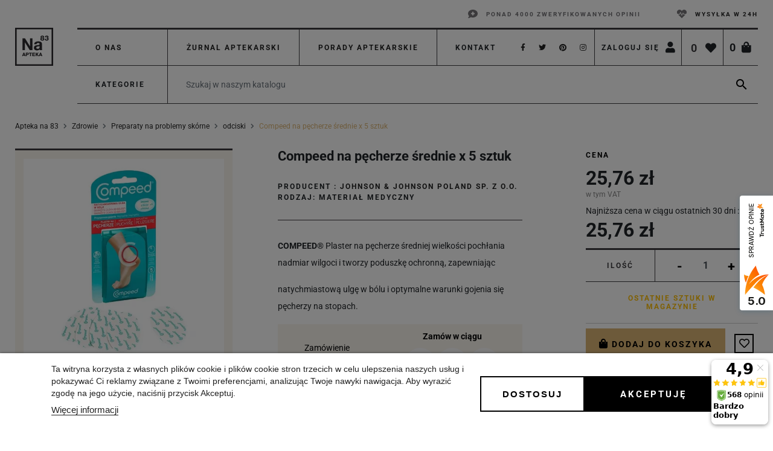

--- FILE ---
content_type: text/html; charset=utf-8
request_url: https://aptekana83.pl/odciski/3055-compeed-n-pecherze-sredni-x-1-szt-z-5-5708932023771.html
body_size: 45771
content:
<!doctype html>
<html lang="pl">

<head>
  
    
  
    <link rel="preconnect" href="https://fonts.gstatic.com" crossorigin>
    <link rel="preconnect" href="https://fonts.googleapis.com">
  


  <meta charset="utf-8">


  <meta http-equiv="x-ua-compatible" content="ie=edge">



    <link rel="canonical" href="https://aptekana83.pl/odciski/3055-compeed-n-pecherze-sredni-x-1-szt-z-5-5708932023771.html">


  <title>Compeed na pęcherze średnie x 5 sztuk | Apteka Na 83</title>
      <meta name="description" content="Kup Compeed na pęcherze średnie x 5 sztuk w naszej aptece internetowej. Oferujemy szeroką gamę produktów zapewniających wsparcie dla zdrowia.">
    <meta name="keywords" content="">
          
      <link rel="canonical" href="/odciski/3055-compeed-n-pecherze-sredni-x-1-szt-z-5-5708932023771.html">
    
        
  
<meta property="og:title" content="Compeed na pęcherze średnie x 5 sztuk"/>
<meta property="og:description" content="Kup Compeed na pęcherze średnie x 5 sztuk w naszej aptece internetowej. Oferujemy szeroką gamę produktów zapewniających wsparcie dla zdrowia."/>
<meta property="og:type" content="website"/>
<meta property="og:url" content="https://aptekana83.pl/odciski/3055-compeed-n-pecherze-sredni-x-1-szt-z-5-5708932023771.html"/>
<meta property="og:site_name" content="Apteka Na83"/>

  <meta property="og:type" content="product"/>
            <meta property="og:image" content="https://aptekana83.pl/9888-large_default/compeed-n-pecherze-sredni-x-1-szt-z-5.webp"/>
        <meta property="og:image:height" content="800"/>
    <meta property="og:image:width" content="800"/>

        <meta property="product:price:amount" content="25.76" />
    <meta property="product:price:currency" content="PLN" />
            <meta property="product:brand" content="JOHNSON &amp; JOHNSON POLAND SP. Z O.O." />
    <meta property="og:availability" content="instock" />
<script type="application/ld+json">
{
    "@context" : "http://schema.org",
    "@type" : "Organization",
    "name" : "Apteka Na83",
    "url" : "https://aptekana83.pl/",
    "logo" : {
        "@type":"ImageObject",
        "url":"https://aptekana83.plhttps://aptekana83.pl/img/na83-logo-1617287751.jpg"
    }
}

</script>

<script type="application/ld+json">
{
    "@context":"http://schema.org",
    "@type":"WebPage",
    "isPartOf": {
        "@type":"WebSite",
        "url":  "https://aptekana83.pl/",
        "name": "Apteka Na83"
    },
    "name": "Compeed na pęcherze średnie x 5 sztuk",
    "url":  "https://aptekana83.pl/odciski/3055-compeed-n-pecherze-sredni-x-1-szt-z-5-5708932023771.html"
}


</script>
    <script type="application/ld+json">
    {
    "@context": "http://schema.org/",
    "@type": "Product",
    "name": "Compeed na pęcherze średnie x 5 sztuk",
    "description": "Kup Compeed na pęcherze średnie x 5 sztuk w naszej aptece internetowej. Oferujemy szeroką gamę produktów zapewniających wsparcie dla zdrowia.",
    "category": "odciski",
    "image" :"https://aptekana83.pl/9888-home_default/compeed-n-pecherze-sredni-x-1-szt-z-5.webp",    "sku": "9034895",          "gtin13": "5708932023771",
        "brand": {
        "@type": "Thing",
        "name": "JOHNSON &amp; JOHNSON POLAND SP. Z O.O."
    },                  "offers": {
        "@type": "Offer",
        "priceCurrency": "PLN",
        "name": "Compeed na pęcherze średnie x 5 sztuk",
        "price": "25.76",
        "url": "https://aptekana83.pl/odciski/3055-compeed-n-pecherze-sredni-x-1-szt-z-5-5708932023771.html",
        "priceValidUntil": "2026-02-05",
                "image": ["https://aptekana83.pl/9888-large_default/compeed-n-pecherze-sredni-x-1-szt-z-5.webp"],
                        "gtin13": "5708932023771",
                "sku": "9034895",
                        "availability": "http://schema.org/InStock",
        "seller": {
            "@type": "Organization",
            "name": "Apteka Na83"
        }
    }
    
}


    </script>
<script type="application/ld+json">
    {
    "@context": "https://schema.org",
    "@type": "BreadcrumbList",
    "itemListElement": [
        {
    "@type": "ListItem",
    "position": 1,
    "name": "Strona główna",
    "item": "https://aptekana83.pl/"
    },        {
    "@type": "ListItem",
    "position": 2,
    "name": "Zdrowie",
    "item": "https://aptekana83.pl/501-zdrowie"
    },        {
    "@type": "ListItem",
    "position": 3,
    "name": "Preparaty na problemy skórne",
    "item": "https://aptekana83.pl/611-preparaty-na-problemy-skorne"
    },        {
    "@type": "ListItem",
    "position": 4,
    "name": "odciski",
    "item": "https://aptekana83.pl/83-odciski"
    },        {
    "@type": "ListItem",
    "position": 5,
    "name": "Compeed na pęcherze średnie x 5 sztuk",
    "item": "https://aptekana83.pl/odciski/3055-compeed-n-pecherze-sredni-x-1-szt-z-5-5708932023771.html"
    }    ]
    }
    </script>

  


  <meta name="viewport" content="width=device-width, initial-scale=1">



  <link rel="icon" type="image/vnd.microsoft.icon" href="https://aptekana83.pl/img/favicon.ico?1617287846">
  <link rel="shortcut icon" type="image/x-icon" href="https://aptekana83.pl/img/favicon.ico?1617287846">



    <link rel="stylesheet" href="https://aptekana83.pl/themes/na83/assets/cache/theme-6008c5484.css" type="text/css" media="all">



  

  <script type="text/javascript">
        var chartUri = "https:\/\/aptekana83.pl\/module\/seigipricehistory\/ajax";
        var copy_disabled = true;
        var cv_ajax_hook_content_url = "https:\/\/aptekana83.pl\/module\/cv_ajax_hook_content\/async?ajax=1";
        var cv_bestsellers_ajax_url = "https:\/\/aptekana83.pl\/module\/cvbestsellers\/ajax";
        var cv_bestsellers_via_ajax = true;
        var cv_data_layer_ajax = "https:\/\/aptekana83.pl\/module\/cv_data_layer\/ajax?ajax=1";
        var cv_manufacturers_ajax_url = "https:\/\/aptekana83.pl\/module\/cvmanufacturerslider\/ajax";
        var cv_manufacturers_via_ajax = false;
        var cv_product_pack_url = "https:\/\/aptekana83.pl\/module\/cv_product_pack\/async";
        var dm_hash = "3GU8JRP1F";
        var dm_mode = 0;
        var jolisearch = {"amb_joli_search_action":"https:\/\/aptekana83.pl\/jolisearch","amb_joli_search_link":"https:\/\/aptekana83.pl\/jolisearch","amb_joli_search_controller":"jolisearch","blocksearch_type":"top","show_cat_desc":0,"ga_acc":0,"id_lang":1,"url_rewriting":1,"use_autocomplete":1,"minwordlen":3,"l_products":"Produkty","l_manufacturers":"Producenci","l_categories":"Kategorie","l_no_results_found":"Brak wynik\u00f3w","l_more_results":"Wi\u0119cej wynik\u00f3w","ENT_QUOTES":3,"search_ssl":true,"self":"\/home\/hdadmin\/domains\/aptekana83.pl\/public_html\/modules\/ambjolisearch","position":{"my":"left top","at":"left bottom","collision":"flipfit none"},"classes":"ps17","display_manufacturer":"","display_category":""};
        var prestashop = {"cart":{"products":[],"totals":{"total":{"type":"total","label":"Razem","amount":0,"value":"0,00\u00a0z\u0142"},"total_including_tax":{"type":"total","label":"Suma (brutto)","amount":0,"value":"0,00\u00a0z\u0142"},"total_excluding_tax":{"type":"total","label":"Suma (netto)","amount":0,"value":"0,00\u00a0z\u0142"}},"subtotals":{"products":{"type":"products","label":"Produkty","amount":0,"value":"0,00\u00a0z\u0142"},"discounts":null,"shipping":{"type":"shipping","label":"Wysy\u0142ka","amount":0,"value":""},"tax":null},"products_count":0,"summary_string":"0 sztuk","vouchers":{"allowed":1,"added":[]},"discounts":[],"minimalPurchase":0,"minimalPurchaseRequired":""},"currency":{"name":"Z\u0142oty polski","iso_code":"PLN","iso_code_num":"985","sign":"z\u0142"},"customer":{"lastname":null,"firstname":null,"email":null,"birthday":null,"newsletter":null,"newsletter_date_add":null,"optin":null,"website":null,"company":null,"siret":null,"ape":null,"is_logged":false,"gender":{"type":null,"name":null},"addresses":[]},"language":{"name":"Polski (Polish)","iso_code":"pl","locale":"pl-PL","language_code":"pl","is_rtl":"0","date_format_lite":"Y-m-d","date_format_full":"Y-m-d H:i:s","id":1},"page":{"title":"","canonical":null,"meta":{"title":"Compeed na p\u0119cherze \u015brednie x 5 sztuk","description":"Kup Compeed na p\u0119cherze \u015brednie x 5 sztuk w naszej aptece internetowej. Oferujemy szerok\u0105 gam\u0119 produkt\u00f3w zapewniaj\u0105cych wsparcie dla zdrowia.","keywords":"","robots":"index"},"page_name":"product","body_classes":{"lang-pl":true,"lang-rtl":false,"country-PL":true,"currency-PLN":true,"layout-full-width":true,"page-product":true,"tax-display-enabled":true,"product-id-3055":true,"product-Compeed na p\u0119cherze \u015brednie x 5 sztuk":true,"product-id-category-83":true,"product-id-manufacturer-40":true,"product-id-supplier-0":true,"product-available-for-order":true},"admin_notifications":[]},"shop":{"name":"Apteka Na83","logo":"https:\/\/aptekana83.pl\/img\/na83-logo-1617287751.jpg","stores_icon":"https:\/\/aptekana83.pl\/img\/logo_stores.png","favicon":"https:\/\/aptekana83.pl\/img\/favicon.ico"},"urls":{"base_url":"https:\/\/aptekana83.pl\/","current_url":"https:\/\/aptekana83.pl\/odciski\/3055-compeed-n-pecherze-sredni-x-1-szt-z-5-5708932023771.html","shop_domain_url":"https:\/\/aptekana83.pl","img_ps_url":"https:\/\/aptekana83.pl\/img\/","img_cat_url":"https:\/\/aptekana83.pl\/img\/c\/","img_lang_url":"https:\/\/aptekana83.pl\/img\/l\/","img_prod_url":"https:\/\/aptekana83.pl\/img\/p\/","img_manu_url":"https:\/\/aptekana83.pl\/img\/m\/","img_sup_url":"https:\/\/aptekana83.pl\/img\/su\/","img_ship_url":"https:\/\/aptekana83.pl\/img\/s\/","img_store_url":"https:\/\/aptekana83.pl\/img\/st\/","img_col_url":"https:\/\/aptekana83.pl\/img\/co\/","img_url":"https:\/\/aptekana83.pl\/themes\/na83\/assets\/img\/","css_url":"https:\/\/aptekana83.pl\/themes\/na83\/assets\/css\/","js_url":"https:\/\/aptekana83.pl\/themes\/na83\/assets\/js\/","pic_url":"https:\/\/aptekana83.pl\/upload\/","pages":{"address":"https:\/\/aptekana83.pl\/adres","addresses":"https:\/\/aptekana83.pl\/adresy","authentication":"https:\/\/aptekana83.pl\/logowanie","cart":"https:\/\/aptekana83.pl\/koszyk","category":"https:\/\/aptekana83.pl\/index.php?controller=category","cms":"https:\/\/aptekana83.pl\/index.php?controller=cms","contact":"https:\/\/aptekana83.pl\/kontakt","discount":"https:\/\/aptekana83.pl\/rabaty","guest_tracking":"https:\/\/aptekana83.pl\/sledzenie-zamowien-gosci","history":"https:\/\/aptekana83.pl\/historia-zamowien","identity":"https:\/\/aptekana83.pl\/dane-osobiste","index":"https:\/\/aptekana83.pl\/","my_account":"https:\/\/aptekana83.pl\/moje-konto","order_confirmation":"https:\/\/aptekana83.pl\/potwierdzenie-zamowienia","order_detail":"https:\/\/aptekana83.pl\/index.php?controller=order-detail","order_follow":"https:\/\/aptekana83.pl\/sledzenie-zamowienia","order":"https:\/\/aptekana83.pl\/zam\u00f3wienie","order_return":"https:\/\/aptekana83.pl\/index.php?controller=order-return","order_slip":"https:\/\/aptekana83.pl\/potwierdzenie-zwrotu","pagenotfound":"https:\/\/aptekana83.pl\/nie-znaleziono-strony","password":"https:\/\/aptekana83.pl\/odzyskiwanie-hasla","pdf_invoice":"https:\/\/aptekana83.pl\/index.php?controller=pdf-invoice","pdf_order_return":"https:\/\/aptekana83.pl\/index.php?controller=pdf-order-return","pdf_order_slip":"https:\/\/aptekana83.pl\/index.php?controller=pdf-order-slip","prices_drop":"https:\/\/aptekana83.pl\/promocje","product":"https:\/\/aptekana83.pl\/index.php?controller=product","search":"https:\/\/aptekana83.pl\/szukaj","sitemap":"https:\/\/aptekana83.pl\/Mapa strony","stores":"https:\/\/aptekana83.pl\/nasze-sklepy","supplier":"https:\/\/aptekana83.pl\/dostawcy","register":"https:\/\/aptekana83.pl\/logowanie?create_account=1","order_login":"https:\/\/aptekana83.pl\/zam\u00f3wienie?login=1"},"alternative_langs":[],"theme_assets":"\/themes\/na83\/assets\/","actions":{"logout":"https:\/\/aptekana83.pl\/?mylogout="},"no_picture_image":{"bySize":{"small_default":{"url":"https:\/\/aptekana83.pl\/img\/p\/pl-default-small_default.jpg","width":98,"height":98},"cart_default":{"url":"https:\/\/aptekana83.pl\/img\/p\/pl-default-cart_default.jpg","width":125,"height":125},"pdt_180":{"url":"https:\/\/aptekana83.pl\/img\/p\/pl-default-pdt_180.jpg","width":180,"height":180},"home_default":{"url":"https:\/\/aptekana83.pl\/img\/p\/pl-default-home_default.jpg","width":250,"height":250},"pdt_300":{"url":"https:\/\/aptekana83.pl\/img\/p\/pl-default-pdt_300.jpg","width":300,"height":300},"pdt_360":{"url":"https:\/\/aptekana83.pl\/img\/p\/pl-default-pdt_360.jpg","width":360,"height":360},"medium_default":{"url":"https:\/\/aptekana83.pl\/img\/p\/pl-default-medium_default.jpg","width":452,"height":452},"pdt_540":{"url":"https:\/\/aptekana83.pl\/img\/p\/pl-default-pdt_540.jpg","width":540,"height":540},"large_default":{"url":"https:\/\/aptekana83.pl\/img\/p\/pl-default-large_default.jpg","width":800,"height":800}},"small":{"url":"https:\/\/aptekana83.pl\/img\/p\/pl-default-small_default.jpg","width":98,"height":98},"medium":{"url":"https:\/\/aptekana83.pl\/img\/p\/pl-default-pdt_300.jpg","width":300,"height":300},"large":{"url":"https:\/\/aptekana83.pl\/img\/p\/pl-default-large_default.jpg","width":800,"height":800},"legend":""}},"configuration":{"display_taxes_label":true,"display_prices_tax_incl":true,"is_catalog":false,"show_prices":true,"opt_in":{"partner":false},"quantity_discount":{"type":"discount","label":"Unit discount"},"voucher_enabled":1,"return_enabled":0},"field_required":[],"breadcrumb":{"links":[{"title":"Strona g\u0142\u00f3wna","url":"https:\/\/aptekana83.pl\/"},{"title":"Zdrowie","url":"https:\/\/aptekana83.pl\/501-zdrowie"},{"title":"Preparaty na problemy sk\u00f3rne","url":"https:\/\/aptekana83.pl\/611-preparaty-na-problemy-skorne"},{"title":"odciski","url":"https:\/\/aptekana83.pl\/83-odciski"},{"title":"Compeed na p\u0119cherze \u015brednie x 5 sztuk","url":"https:\/\/aptekana83.pl\/odciski\/3055-compeed-n-pecherze-sredni-x-1-szt-z-5-5708932023771.html"}],"count":5},"link":{"protocol_link":"https:\/\/","protocol_content":"https:\/\/"},"time":1769027561,"static_token":"a59e90a7e69358472d893085f636e94a","token":"82449610013fb2460a0efd0a53874a0a","debug":false};
        var psemailsubscription_subscription = "https:\/\/aptekana83.pl\/module\/ps_emailsubscription\/subscription";
        var psr_icon_color = "#F19D76";
        var sph_combs = 1;
        var sph_translations = {"reduction":"Cena obni\u017cona o","price":"Cena","unavailable":""};
      </script>



    
    <script id='lgcookieslaw_script_gtm'>
        window.dataLayer = window.dataLayer || [];
        function gtag(){
            dataLayer.push(arguments);
        }

        gtag('consent', 'default', {
            'ad_storage': 'denied',
            'ad_user_data': 'denied',
            'ad_personalization': 'denied',
            'analytics_storage': 'denied'
        });
    </script>


<script type="text/javascript">
    var lgcookieslaw_consent_mode = 1;
    var lgcookieslaw_banner_url_ajax_controller = "https://aptekana83.pl/module/lgcookieslaw/ajax";     var lgcookieslaw_cookie_values = null;     var lgcookieslaw_saved_preferences = 0;
    var lgcookieslaw_ajax_calls_token = "65ce3d58314253805366399dca9b2f19";
    var lgcookieslaw_reload = 0;
    var lgcookieslaw_block_navigation = 1;
    var lgcookieslaw_banner_position = 2;
    var lgcookieslaw_show_fixed_button = 0;
    var lgcookieslaw_save_user_consent = 1;
    var lgcookieslaw_reject_cookies_when_closing_banner = 0;
</script>

<!-- emarketing start -->










<!-- emarketing end -->   
<script type="text/javascript">
var unlike_text ="W przeciwieństwie do tego posta";
var like_text ="Polub ten post";
var baseAdminDir ='//';
var ybc_blog_product_category ='0';
var ybc_blog_polls_g_recaptcha = false;
</script>
 
<!-- Google Tag Manager -->
<script>(function(w,d,s,l,i){w[l]=w[l]||[];w[l].push({'gtm.start':
    new Date().getTime(),event:'gtm.js'});var f=d.getElementsByTagName(s)[0],
    j=d.createElement(s),dl=l!='dataLayer'?'&l='+l:'';j.async=true;j.src=
    'https://www.googletagmanager.com/gtm.js?id='+i+dl;f.parentNode.insertBefore(j,f);
})(window,document,'script','dataLayer','GTM-N3T3F7T');</script>
<!-- End Google Tag Manager -->

	<script defer>(function (w, d, s, i, dl){w._ceneo = w._ceneo || function () {
            w._ceneo.e = w._ceneo.e || []; w._ceneo.e.push(arguments); };
			w._ceneo.e = w._ceneo.e || [];
			dl = dl === undefined ? "dataLayer" : dl;
			const f = d.getElementsByTagName(s)[0], j = d.createElement(s);
			j.defer = true;
			j.src = "https://ssl.ceneo.pl/ct/v5/script.js?accountGuid=" + i +
				"&t=" + Date.now() + (dl ? "&dl=" + dl : '');
			f.parentNode.insertBefore(j, f);
	})(window, document, "script", "cf58c5f8-3712-48d1-87ab-8264470ae2e9");
	</script>

<!-- MailerLite Universal -->
<script>
    
    (function(w,d,e,u,f,l,n){w[f]=w[f]||function(){(w[f].q=w[f].q||[])
    .push(arguments);},l=d.createElement(e),l.async=1,l.src=u,
            n=d.getElementsByTagName(e)[0],n.parentNode.insertBefore(l,n);})
    (window,document,'script','https://assets.mailerlite.com/js/universal.js','ml');
    ml('account', '1367147');
    ml('enablePopups', 'false');
    
</script>
<!-- End MailerLite Universal -->    <!-- Global site tag (gtag.js) - Google Analytics -->
    <script async src="https://www.googletagmanager.com/gtag/js?id=UA-185605653-1"></script>
    <script>
        window.dataLayer = window.dataLayer || [];
        function gtag(){dataLayer.push(arguments);}
        gtag('js', new Date());

        gtag('config', 'UA-185605653-1');
    </script>




  
</head>

<body id="product" class="lang-pl country-pl currency-pln layout-full-width page-product tax-display-enabled product-id-3055 product-compeed-na-pecherze-srednie-x-5-sztuk product-id-category-83 product-id-manufacturer-40 product-id-supplier-0 product-available-for-order">
  
    <div id="fb-root"></div>
 <!-- Your Wtyczka czatu code -->
<div id="fb-customer-chat" class="fb-customerchat"></div><!-- Google Tag Manager (noscript) -->
<noscript><iframe src="https://www.googletagmanager.com/ns.html?id=GTM-N3T3F7T"
                  height="0" width="0" style="display:none;visibility:hidden"></iframe></noscript>
<!-- End Google Tag Manager (noscript) -->

  

  <main>
    
          

    <header id="header" class="l-header">
      
        




    <div class="header-nav">
        <div class="header__container container">
            <div class="u-a-i-c d--flex-end">
                <div class="header-nav__right">
                    <div class="w-100 d-block">
                        <div id="topSlider83" class="d-md-flex justify-content-md-end">
                                <div class="d-flex flex-row justify-content-center align-items-center cvHtmlBlocks block-10 template-topnav topnav">
  <div class="topnav--image"></div>
  <div class="topnav--text">
              <p>Ponad 4000 zweryfikowanych opinii</p>
          </div>
</div>


                                <div class="d-flex flex-row justify-content-center align-items-center cvHtmlBlocks block-9 template-topnav topnav">
  <div class="topnav--image"></div>
  <div class="topnav--text">
    <a href="/content/19-nasze-zobowiazania">          <p>Wysyłka w 24H</p>
        </a>  </div>
</div>


                        </div>
                    </div>
                </div>
            </div>
        </div>
    </div>


<div id="headerTrigger"></div>



<div id="header-top">

    <div class="container header-top d--flex-between">
        
        <a href="https://aptekana83.pl/" class="header__logo header-top__col"></a>

        <div class="d-none d-lg-flex menuTop83" id="_desktop_contact_link">
              <div class="linkBlock linkBlock-3">
              <ul>
                  <li>
                      <a id="link-cms-page-4-3" class="cms-page-link d-link-cms-page-4" href="https://aptekana83.pl/content/4-o-nas" title="O nas"
                        >
          
              O nas
            </a>

          </li>
                  <li>
                      <a id="link-custom-page-zurnal-aptekarski-3" class="custom-page-link d-link-custom-page-zurnal-aptekarski" href="https://aptekana83.pl/blog" title=""
                        >
          
              Żurnal aptekarski
            </a>

          </li>
                  <li>
                      <a id="link-custom-page-porady-aptekarskie-3" class="custom-page-link d-link-custom-page-porady-aptekarskie" href="https://aptekana83.pl/content/14-porady-zdrowotne" title=""
                        >
          
              Porady aptekarskie
            </a>

          </li>
              </ul>
      </div>
<div id="contactTop83">
  <a href="https://aptekana83.pl/kontakt" class="u-link-body">Kontakt</a>
</div>
  <div class="social-sharing">
              <a class="social-share-btn--footer" href="https://www.facebook.com/Na-83-100160682159237" target="_blank" rel="nofollow noopener">
          <i class="fa fa-facebook" aria-hidden="true"></i>
        </a>
              <a class="social-share-btn--footer" href="https://twitter.com/apteka_na83" target="_blank" rel="nofollow noopener">
          <i class="fa fa-twitter" aria-hidden="true"></i>
        </a>
              <a class="social-share-btn--footer" href="https://pl.pinterest.com/apteka_na83/_created/" target="_blank" rel="nofollow noopener">
          <i class="fa fa-pinterest" aria-hidden="true"></i>
        </a>
              <a class="social-share-btn--footer" href="https://www.instagram.com/sig_na83/" target="_blank" rel="nofollow noopener">
          <i class="fa fa-instagram" aria-hidden="true"></i>
        </a>
        </div>


        </div>

        <div class="header__right header-top__col">
            <button class="visible--mobile btn" id="menu-icon" data-toggle="modal" data-target="#mobile_top_menu_wrapper">
                <i class="fa fa-bars" aria-hidden="true"></i>
            </button>

            <div id="sflTop83">

<script type="text/javascript">
    var sry_txt = "Co na dobrą pamięć?";
    var no_sfl_data = "Co na dobrą pamięć? Dodaj do ulubionych :)";
    var no_rviewed_data = "Nie znaleziono ostatnio oglądane produkty.";
    var try_again_msg = "Przepraszam! Spróbuj ponownie po pewnym czasie.";
    var request_failed_msg = "żądanie nie powiodło się";
    var product_remove_msg = "Wystąpił błąd podczas usuwania produktu.";
    var ajaxurl = "https://aptekana83.pl/module/saveforlater/ajaxhandler";         var buy_button_background = '#134baa';
    var saveforlater_enable = 1;
    var loader_image = "https://aptekana83.pl/modules/saveforlater/views/img/loading.gif";    
    var sfl_already_added_products = [];  //to be add
        sfl_already_added_products.push(0);
        var sfl_shortlist_text = "wyboru";
    var sfl_already_added_text = "Dodany";
</script>

<div id='sfl_add_product'> 
    <input type="hidden" name="sfl_shortproduct_id" id='sfl_shortproduct_id' value="0">
</div>

    <div class="bottom_bar" style="">
                    <span class='bar_item'>
                <span class='velsof_item' id="border_short">
                    <span class="circleCount" id="shortlist_count" style="visibility: visible;">0</span>
                    <i class="fas fa-heart"></i>
                </span>
                <span class="velsof_popup stored-settings" id="short_popup">
                    <div class="headers">
                        <div class="main_header">
                            <label style='color: #000000;  '><span class="wishhead_icon fa fa-heart" ></span>Mój wybór</label>
                            <span class="list_count" id="short_count">(<label>0</label>)</span>
                            <a title="Blisko" id="hide_short" class="close_popup fa fa-times"></a>
                        </div>
                    </div>
                    <div class="velsof_product_list" id="velsof_list">
                        <div class="velsof_container">
                            <div class="ajax_loader">
                                <div id="loading_img" align="center">
                                    <img src="https://aptekana83.pl/modules/saveforlater/views/img/loading.gif" style="opacity: 1;"> 
                                </div>
                            </div>
                                                            <div class="no_data">
                                    <span> </span><br>
                                    Co na dobrą pamięć? Dodaj do ulubionych :)
                                </div>
                                        
                        </div>        
                    </div>
                </span>
            </span>
        
        
            </div>

</div><div id="userInfo83">
  <div class="user-info header__rightitem">
          <a
        href="https://aptekana83.pl/moje-konto"
        class="u-link-body"
        title="Zaloguj się do swojego konta klienta"
        rel="nofollow"
      >
        <span class="visible--desktop small">Zaloguj się</span>
        <span><i class="fas fa-user"></i></span>
      </a>
      </div>
</div><div id="blockcart83">
  <div class="blockcart cart-preview header__rightitem inactive" data-refresh-url="//aptekana83.pl/module/ps_shoppingcart/ajax">
    <div class="shopping-cart">
              <span class="cart-products-count blockcart__count">0</span>
        <span><i class="fas fa-shopping-bag"></i></span>
          </div>
  </div>
</div>

        </div>
    </div>

    <div id="headerRow83" class="container">

        <div id="menu83">
        <div id="menu-opener-desktop"  class="d-none d-lg-block">
            Kategorie
        </div>
        <div class="navFull83">
            

<nav class="menu visible--desktop" id="_desktop_top_menu">
  
      <ul class="menu-top h-100" id="top-menu" role="navigation" data-depth="0">
                                                                    <li class="h-100 menu__item--0 category menu__item menu__item--top"
          id="category-501" aria-haspopup="true" aria-expanded="false" data-counter="1"
          aria-owns="top_sub_menu_5826" aria-controls="top_sub_menu_5826">
          
          
                    <div class="menu__item-header count-15">
                      <a
              class="d-md-flex w-100 h-100 menu__item-link--top menu__item-link--hassubmenu"
              href="https://aptekana83.pl/501-zdrowie" data-depth="0"
                          >
              <span class="align-self-center">Zdrowie</span>
            </a>
                                                <span class="visible--mobile">
                <span data-target="#top_sub_menu_75761" data-toggle="collapse"
                      class="d-block navbar-toggler icon-collapse">
                  <i class="material-icons menu__collapseicon">&#xE313;</i>
                </span>
              </span>
          </div>
                                <div class="menu-sub clearfix collapse show" data-collapse-hide-mobile
                 id="top_sub_menu_75761" role="group" aria-labelledby="category-501"
                 aria-expanded="false" aria-hidden="true">
              <div class="menu-sub__content">
                
      <ul  class="menu-sub__list menu-sub__list--1" data-depth="1">
                                                      <li class="h-100 menu__item--1 category menu__item menu__item--sub"
          id="category-601" aria-haspopup="true" aria-expanded="false" data-counter="2"
          aria-owns="top_sub_menu_33110" aria-controls="top_sub_menu_33110">
          
          
                    <div class="menu__item-header count-6">
                      <a
              class="d-md-flex w-100 h-100 menu__item-link--sub menu__item-link--1 menu__item-link--hassubmenu"
              href="https://aptekana83.pl/601-leki-na-alergie" data-depth="1"
                          >
              <span class="align-self-center">Leki na alergię</span>
            </a>
                                                <span class="visible--mobile">
                <span data-target="#top_sub_menu_96787" data-toggle="collapse"
                      class="d-block navbar-toggler icon-collapse">
                  <i class="material-icons menu__collapseicon">&#xE313;</i>
                </span>
              </span>
          </div>
                                <div class="clearfix collapse show" data-collapse-hide-mobile
                 id="top_sub_menu_96787" role="group" aria-labelledby="category-601"
                 aria-expanded="false" aria-hidden="true">
              <div>
                
      <ul  class="menu-sub__list menu-sub__list--2" data-depth="2">
                                    <li class="h-100 menu__item--2 category menu__item menu__item--sub"
          id="category-1001" >
          
          
                      <a
              class="d-md-flex w-100 h-100 menu__item-link--sub menu__item-link--2 menu__item-link--nosubmenu"
              href="https://aptekana83.pl/1001-tabletki-na-alergie" data-depth="2"
                          >
              <span class="align-self-center">tabletki na alergię</span>
            </a>
                              </li>
                              <li class="h-100 menu__item--2 category menu__item menu__item--sub"
          id="category-1002" >
          
          
                      <a
              class="d-md-flex w-100 h-100 menu__item-link--sub menu__item-link--2 menu__item-link--nosubmenu"
              href="https://aptekana83.pl/1002-krople-do-oczu-na-alergie" data-depth="2"
                          >
              <span class="align-self-center">krople do oczu na alergię</span>
            </a>
                              </li>
                              <li class="h-100 menu__item--2 category menu__item menu__item--sub"
          id="category-3" >
          
          
                      <a
              class="d-md-flex w-100 h-100 menu__item-link--sub menu__item-link--2 menu__item-link--nosubmenu"
              href="https://aptekana83.pl/3-krople-do-nosa-na-alergie" data-depth="2"
                          >
              <span class="align-self-center">krople do nosa na alergię</span>
            </a>
                              </li>
                              <li class="h-100 menu__item--2 category menu__item menu__item--sub"
          id="category-5" >
          
          
                      <a
              class="d-md-flex w-100 h-100 menu__item-link--sub menu__item-link--2 menu__item-link--nosubmenu"
              href="https://aptekana83.pl/5-masci-na-alergie" data-depth="2"
                          >
              <span class="align-self-center">maści na alergię</span>
            </a>
                              </li>
                              <li class="h-100 menu__item--2 category menu__item menu__item--sub"
          id="category-4" >
          
          
                      <a
              class="d-md-flex w-100 h-100 menu__item-link--sub menu__item-link--2 menu__item-link--nosubmenu"
              href="https://aptekana83.pl/4-syropy-na-alergie" data-depth="2"
                          >
              <span class="align-self-center">syropy na alergię</span>
            </a>
                              </li>
                              <li class="h-100 menu__item--2 category menu__item menu__item--sub"
          id="category-269" >
          
          
                      <a
              class="d-md-flex w-100 h-100 menu__item-link--sub menu__item-link--2 menu__item-link--nosubmenu"
              href="https://aptekana83.pl/269-krople-antyalergiczne" data-depth="2"
                          >
              <span class="align-self-center">krople antyalergiczne</span>
            </a>
                              </li>
          </ul>
  
              </div>
            </div>
                  </li>
                                                <li class="h-100 menu__item--1 category menu__item menu__item--sub"
          id="category-602" aria-haspopup="true" aria-expanded="false" data-counter="3"
          aria-owns="top_sub_menu_43015" aria-controls="top_sub_menu_43015">
          
          
                    <div class="menu__item-header count-8">
                      <a
              class="d-md-flex w-100 h-100 menu__item-link--sub menu__item-link--1 menu__item-link--hassubmenu"
              href="https://aptekana83.pl/602-preparaty-dla-diabetykow" data-depth="1"
                          >
              <span class="align-self-center">Preparaty dla diabetyków</span>
            </a>
                                                <span class="visible--mobile">
                <span data-target="#top_sub_menu_23726" data-toggle="collapse"
                      class="d-block navbar-toggler icon-collapse">
                  <i class="material-icons menu__collapseicon">&#xE313;</i>
                </span>
              </span>
          </div>
                                <div class="clearfix collapse show" data-collapse-hide-mobile
                 id="top_sub_menu_23726" role="group" aria-labelledby="category-602"
                 aria-expanded="false" aria-hidden="true">
              <div>
                
      <ul  class="menu-sub__list menu-sub__list--2" data-depth="2">
                                    <li class="h-100 menu__item--2 category menu__item menu__item--sub"
          id="category-6" >
          
          
                      <a
              class="d-md-flex w-100 h-100 menu__item-link--sub menu__item-link--2 menu__item-link--nosubmenu"
              href="https://aptekana83.pl/6-paski-testowe-do-glukometrow" data-depth="2"
                          >
              <span class="align-self-center">paski testowe do glukometrów</span>
            </a>
                              </li>
                              <li class="h-100 menu__item--2 category menu__item menu__item--sub"
          id="category-8" >
          
          
                      <a
              class="d-md-flex w-100 h-100 menu__item-link--sub menu__item-link--2 menu__item-link--nosubmenu"
              href="https://aptekana83.pl/8-preparaty-lecznicze-bez-cukru" data-depth="2"
                          >
              <span class="align-self-center">preparaty lecznicze bez cukru</span>
            </a>
                              </li>
                              <li class="h-100 menu__item--2 category menu__item menu__item--sub"
          id="category-9" >
          
          
                      <a
              class="d-md-flex w-100 h-100 menu__item-link--sub menu__item-link--2 menu__item-link--nosubmenu"
              href="https://aptekana83.pl/9-regulacja-poziomu-cukru" data-depth="2"
                          >
              <span class="align-self-center">regulacja poziomu cukru</span>
            </a>
                              </li>
                              <li class="h-100 menu__item--2 category menu__item menu__item--sub"
          id="category-10" >
          
          
                      <a
              class="d-md-flex w-100 h-100 menu__item-link--sub menu__item-link--2 menu__item-link--nosubmenu"
              href="https://aptekana83.pl/10-slodziki" data-depth="2"
                          >
              <span class="align-self-center">słodziki</span>
            </a>
                              </li>
                              <li class="h-100 menu__item--2 category menu__item menu__item--sub"
          id="category-11" >
          
          
                      <a
              class="d-md-flex w-100 h-100 menu__item-link--sub menu__item-link--2 menu__item-link--nosubmenu"
              href="https://aptekana83.pl/11-kosmetyki" data-depth="2"
                          >
              <span class="align-self-center">kosmetyki</span>
            </a>
                              </li>
                              <li class="h-100 menu__item--2 category menu__item menu__item--sub"
          id="category-1587" >
          
          
                      <a
              class="d-md-flex w-100 h-100 menu__item-link--sub menu__item-link--2 menu__item-link--nosubmenu"
              href="https://aptekana83.pl/1587-insulinoopornosc" data-depth="2"
                          >
              <span class="align-self-center">insulinooporność</span>
            </a>
                              </li>
                              <li class="h-100 menu__item--2 category menu__item menu__item--sub"
          id="category-1590" >
          
          
                      <a
              class="d-md-flex w-100 h-100 menu__item-link--sub menu__item-link--2 menu__item-link--nosubmenu"
              href="https://aptekana83.pl/1590-igly-do-penow" data-depth="2"
                          >
              <span class="align-self-center">igły do penów</span>
            </a>
                              </li>
                              <li class="h-100 menu__item--2 category menu__item menu__item--sub"
          id="category-1591" >
          
          
                      <a
              class="d-md-flex w-100 h-100 menu__item-link--sub menu__item-link--2 menu__item-link--nosubmenu"
              href="https://aptekana83.pl/1591-sensory-do-monitorowania-glukozy" data-depth="2"
                          >
              <span class="align-self-center">Sensory do monitorowania glukozy</span>
            </a>
                              </li>
          </ul>
  
              </div>
            </div>
                  </li>
                                                <li class="h-100 menu__item--1 category menu__item menu__item--sub"
          id="category-603" aria-haspopup="true" aria-expanded="false" data-counter="4"
          aria-owns="top_sub_menu_20928" aria-controls="top_sub_menu_20928">
          
          
                    <div class="menu__item-header count-7">
                      <a
              class="d-md-flex w-100 h-100 menu__item-link--sub menu__item-link--1 menu__item-link--hassubmenu"
              href="https://aptekana83.pl/603-preparaty-na-odpornosc" data-depth="1"
                          >
              <span class="align-self-center">Preparaty na odporność</span>
            </a>
                                                <span class="visible--mobile">
                <span data-target="#top_sub_menu_87554" data-toggle="collapse"
                      class="d-block navbar-toggler icon-collapse">
                  <i class="material-icons menu__collapseicon">&#xE313;</i>
                </span>
              </span>
          </div>
                                <div class="clearfix collapse show" data-collapse-hide-mobile
                 id="top_sub_menu_87554" role="group" aria-labelledby="category-603"
                 aria-expanded="false" aria-hidden="true">
              <div>
                
      <ul  class="menu-sub__list menu-sub__list--2" data-depth="2">
                                    <li class="h-100 menu__item--2 category menu__item menu__item--sub"
          id="category-12" >
          
          
                      <a
              class="d-md-flex w-100 h-100 menu__item-link--sub menu__item-link--2 menu__item-link--nosubmenu"
              href="https://aptekana83.pl/12-naturalne-preparaty-na-odpornosc" data-depth="2"
                          >
              <span class="align-self-center">naturalne preparaty na odporność</span>
            </a>
                              </li>
                              <li class="h-100 menu__item--2 category menu__item menu__item--sub"
          id="category-13" >
          
          
                      <a
              class="d-md-flex w-100 h-100 menu__item-link--sub menu__item-link--2 menu__item-link--nosubmenu"
              href="https://aptekana83.pl/13-preparaty-na-odpornosc-dla-dzieci" data-depth="2"
                          >
              <span class="align-self-center">preparaty na odporność dla dzieci</span>
            </a>
                              </li>
                              <li class="h-100 menu__item--2 category menu__item menu__item--sub"
          id="category-14" >
          
          
                      <a
              class="d-md-flex w-100 h-100 menu__item-link--sub menu__item-link--2 menu__item-link--nosubmenu"
              href="https://aptekana83.pl/14-trany-i-oleje" data-depth="2"
                          >
              <span class="align-self-center">trany i oleje</span>
            </a>
                              </li>
                              <li class="h-100 menu__item--2 category menu__item menu__item--sub"
          id="category-15" >
          
          
                      <a
              class="d-md-flex w-100 h-100 menu__item-link--sub menu__item-link--2 menu__item-link--nosubmenu"
              href="https://aptekana83.pl/15-witamina-c" data-depth="2"
                          >
              <span class="align-self-center">witamina C</span>
            </a>
                              </li>
                              <li class="h-100 menu__item--2 category menu__item menu__item--sub"
          id="category-16" >
          
          
                      <a
              class="d-md-flex w-100 h-100 menu__item-link--sub menu__item-link--2 menu__item-link--nosubmenu"
              href="https://aptekana83.pl/16-witamina-d" data-depth="2"
                          >
              <span class="align-self-center">witamina D</span>
            </a>
                              </li>
                              <li class="h-100 menu__item--2 category menu__item menu__item--sub"
          id="category-270" >
          
          
                      <a
              class="d-md-flex w-100 h-100 menu__item-link--sub menu__item-link--2 menu__item-link--nosubmenu"
              href="https://aptekana83.pl/270-kwasy-omega" data-depth="2"
                          >
              <span class="align-self-center">kwasy omega</span>
            </a>
                              </li>
                              <li class="h-100 menu__item--2 category menu__item menu__item--sub"
          id="category-271" >
          
          
                      <a
              class="d-md-flex w-100 h-100 menu__item-link--sub menu__item-link--2 menu__item-link--nosubmenu"
              href="https://aptekana83.pl/271-inne-produkty" data-depth="2"
                          >
              <span class="align-self-center">inne produkty</span>
            </a>
                              </li>
          </ul>
  
              </div>
            </div>
                  </li>
                                                <li class="h-100 menu__item--1 category menu__item menu__item--sub"
          id="category-604" aria-haspopup="true" aria-expanded="false" data-counter="5"
          aria-owns="top_sub_menu_63197" aria-controls="top_sub_menu_63197">
          
          
                    <div class="menu__item-header count-6">
                      <a
              class="d-md-flex w-100 h-100 menu__item-link--sub menu__item-link--1 menu__item-link--hassubmenu"
              href="https://aptekana83.pl/604-preparaty-na-stawy-i-kosci" data-depth="1"
                          >
              <span class="align-self-center">Preparaty na stawy i kości</span>
            </a>
                                                <span class="visible--mobile">
                <span data-target="#top_sub_menu_69074" data-toggle="collapse"
                      class="d-block navbar-toggler icon-collapse">
                  <i class="material-icons menu__collapseicon">&#xE313;</i>
                </span>
              </span>
          </div>
                                <div class="clearfix collapse show" data-collapse-hide-mobile
                 id="top_sub_menu_69074" role="group" aria-labelledby="category-604"
                 aria-expanded="false" aria-hidden="true">
              <div>
                
      <ul  class="menu-sub__list menu-sub__list--2" data-depth="2">
                                    <li class="h-100 menu__item--2 category menu__item menu__item--sub"
          id="category-17" >
          
          
                      <a
              class="d-md-flex w-100 h-100 menu__item-link--sub menu__item-link--2 menu__item-link--nosubmenu"
              href="https://aptekana83.pl/17-osteoporoza" data-depth="2"
                          >
              <span class="align-self-center">osteoporoza</span>
            </a>
                              </li>
                              <li class="h-100 menu__item--2 category menu__item menu__item--sub"
          id="category-18" >
          
          
                      <a
              class="d-md-flex w-100 h-100 menu__item-link--sub menu__item-link--2 menu__item-link--nosubmenu"
              href="https://aptekana83.pl/18-reumatyzm" data-depth="2"
                          >
              <span class="align-self-center">reumatyzm</span>
            </a>
                              </li>
                              <li class="h-100 menu__item--2 category menu__item menu__item--sub"
          id="category-19" >
          
          
                      <a
              class="d-md-flex w-100 h-100 menu__item-link--sub menu__item-link--2 menu__item-link--nosubmenu"
              href="https://aptekana83.pl/19-siniaki-i-stluczenia" data-depth="2"
                          >
              <span class="align-self-center">siniaki i stłuczenia</span>
            </a>
                              </li>
                              <li class="h-100 menu__item--2 category menu__item menu__item--sub"
          id="category-20" >
          
          
                      <a
              class="d-md-flex w-100 h-100 menu__item-link--sub menu__item-link--2 menu__item-link--nosubmenu"
              href="https://aptekana83.pl/20-wzmocnienie" data-depth="2"
                          >
              <span class="align-self-center">wzmocnienie</span>
            </a>
                              </li>
                              <li class="h-100 menu__item--2 category menu__item menu__item--sub"
          id="category-21" >
          
          
                      <a
              class="d-md-flex w-100 h-100 menu__item-link--sub menu__item-link--2 menu__item-link--nosubmenu"
              href="https://aptekana83.pl/21-stawy" data-depth="2"
                          >
              <span class="align-self-center">stawy</span>
            </a>
                              </li>
                              <li class="h-100 menu__item--2 category menu__item menu__item--sub"
          id="category-22" >
          
          
                      <a
              class="d-md-flex w-100 h-100 menu__item-link--sub menu__item-link--2 menu__item-link--nosubmenu"
              href="https://aptekana83.pl/22-wit-d" data-depth="2"
                          >
              <span class="align-self-center">wit. D</span>
            </a>
                              </li>
          </ul>
  
              </div>
            </div>
                  </li>
                                                <li class="h-100 menu__item--1 category menu__item menu__item--sub"
          id="category-605" aria-haspopup="true" aria-expanded="false" data-counter="6"
          aria-owns="top_sub_menu_44141" aria-controls="top_sub_menu_44141">
          
          
                    <div class="menu__item-header count-4">
                      <a
              class="d-md-flex w-100 h-100 menu__item-link--sub menu__item-link--1 menu__item-link--hassubmenu"
              href="https://aptekana83.pl/605-preparaty-na-drogi-moczowe" data-depth="1"
                          >
              <span class="align-self-center">Preparaty na drogi moczowe</span>
            </a>
                                                <span class="visible--mobile">
                <span data-target="#top_sub_menu_73265" data-toggle="collapse"
                      class="d-block navbar-toggler icon-collapse">
                  <i class="material-icons menu__collapseicon">&#xE313;</i>
                </span>
              </span>
          </div>
                                <div class="clearfix collapse show" data-collapse-hide-mobile
                 id="top_sub_menu_73265" role="group" aria-labelledby="category-605"
                 aria-expanded="false" aria-hidden="true">
              <div>
                
      <ul  class="menu-sub__list menu-sub__list--2" data-depth="2">
                                    <li class="h-100 menu__item--2 category menu__item menu__item--sub"
          id="category-23" >
          
          
                      <a
              class="d-md-flex w-100 h-100 menu__item-link--sub menu__item-link--2 menu__item-link--nosubmenu"
              href="https://aptekana83.pl/23-infekcje" data-depth="2"
                          >
              <span class="align-self-center">infekcje</span>
            </a>
                              </li>
                              <li class="h-100 menu__item--2 category menu__item menu__item--sub"
          id="category-24" >
          
          
                      <a
              class="d-md-flex w-100 h-100 menu__item-link--sub menu__item-link--2 menu__item-link--nosubmenu"
              href="https://aptekana83.pl/24-nietrzymanie-moczu" data-depth="2"
                          >
              <span class="align-self-center">nietrzymanie moczu</span>
            </a>
                              </li>
                              <li class="h-100 menu__item--2 category menu__item menu__item--sub"
          id="category-25" >
          
          
                      <a
              class="d-md-flex w-100 h-100 menu__item-link--sub menu__item-link--2 menu__item-link--nosubmenu"
              href="https://aptekana83.pl/25-kamica" data-depth="2"
                          >
              <span class="align-self-center">kamica</span>
            </a>
                              </li>
                              <li class="h-100 menu__item--2 category menu__item menu__item--sub"
          id="category-26" >
          
          
                      <a
              class="d-md-flex w-100 h-100 menu__item-link--sub menu__item-link--2 menu__item-link--nosubmenu"
              href="https://aptekana83.pl/26-prostata" data-depth="2"
                          >
              <span class="align-self-center">prostata</span>
            </a>
                              </li>
          </ul>
  
              </div>
            </div>
                  </li>
                                                <li class="h-100 menu__item--1 category menu__item menu__item--sub"
          id="category-606" aria-haspopup="true" aria-expanded="false" data-counter="7"
          aria-owns="top_sub_menu_34005" aria-controls="top_sub_menu_34005">
          
          
                    <div class="menu__item-header count-9">
                      <a
              class="d-md-flex w-100 h-100 menu__item-link--sub menu__item-link--1 menu__item-link--hassubmenu"
              href="https://aptekana83.pl/606-leki-przeciwbolowe" data-depth="1"
                          >
              <span class="align-self-center">Leki przeciwbólowe</span>
            </a>
                                                <span class="visible--mobile">
                <span data-target="#top_sub_menu_78980" data-toggle="collapse"
                      class="d-block navbar-toggler icon-collapse">
                  <i class="material-icons menu__collapseicon">&#xE313;</i>
                </span>
              </span>
          </div>
                                <div class="clearfix collapse show" data-collapse-hide-mobile
                 id="top_sub_menu_78980" role="group" aria-labelledby="category-606"
                 aria-expanded="false" aria-hidden="true">
              <div>
                
      <ul  class="menu-sub__list menu-sub__list--2" data-depth="2">
                                    <li class="h-100 menu__item--2 category menu__item menu__item--sub"
          id="category-27" >
          
          
                      <a
              class="d-md-flex w-100 h-100 menu__item-link--sub menu__item-link--2 menu__item-link--nosubmenu"
              href="https://aptekana83.pl/27-tabletki-przeciwbolowe" data-depth="2"
                          >
              <span class="align-self-center">tabletki przeciwbólowe</span>
            </a>
                              </li>
                              <li class="h-100 menu__item--2 category menu__item menu__item--sub"
          id="category-272" >
          
          
                      <a
              class="d-md-flex w-100 h-100 menu__item-link--sub menu__item-link--2 menu__item-link--nosubmenu"
              href="https://aptekana83.pl/272-czopki-przeciwbolowe" data-depth="2"
                          >
              <span class="align-self-center">czopki przeciwbólowe</span>
            </a>
                              </li>
                              <li class="h-100 menu__item--2 category menu__item menu__item--sub"
          id="category-273" >
          
          
                      <a
              class="d-md-flex w-100 h-100 menu__item-link--sub menu__item-link--2 menu__item-link--nosubmenu"
              href="https://aptekana83.pl/273-granulaty-saszetki" data-depth="2"
                          >
              <span class="align-self-center">granulaty saszetki</span>
            </a>
                              </li>
                              <li class="h-100 menu__item--2 category menu__item menu__item--sub"
          id="category-28" >
          
          
                      <a
              class="d-md-flex w-100 h-100 menu__item-link--sub menu__item-link--2 menu__item-link--nosubmenu"
              href="https://aptekana83.pl/28-masci-zele-i-plastry" data-depth="2"
                          >
              <span class="align-self-center">maści żele i plastry</span>
            </a>
                              </li>
                              <li class="h-100 menu__item--2 category menu__item menu__item--sub"
          id="category-29" >
          
          
                      <a
              class="d-md-flex w-100 h-100 menu__item-link--sub menu__item-link--2 menu__item-link--nosubmenu"
              href="https://aptekana83.pl/29-zatoki" data-depth="2"
                          >
              <span class="align-self-center">zatoki</span>
            </a>
                              </li>
                              <li class="h-100 menu__item--2 category menu__item menu__item--sub"
          id="category-30" >
          
          
                      <a
              class="d-md-flex w-100 h-100 menu__item-link--sub menu__item-link--2 menu__item-link--nosubmenu"
              href="https://aptekana83.pl/30-gardlo" data-depth="2"
                          >
              <span class="align-self-center">gardło</span>
            </a>
                              </li>
                              <li class="h-100 menu__item--2 category menu__item menu__item--sub"
          id="category-31" >
          
          
                      <a
              class="d-md-flex w-100 h-100 menu__item-link--sub menu__item-link--2 menu__item-link--nosubmenu"
              href="https://aptekana83.pl/31-przeciwbolowe-i-przeciwgoraczkowe-dla-dzieci" data-depth="2"
                          >
              <span class="align-self-center">przeciwbólowe i przeciwgorączkowe (dla dzieci)</span>
            </a>
                              </li>
                              <li class="h-100 menu__item--2 category menu__item menu__item--sub"
          id="category-32" >
          
          
                      <a
              class="d-md-flex w-100 h-100 menu__item-link--sub menu__item-link--2 menu__item-link--nosubmenu"
              href="https://aptekana83.pl/32-bol-miesni-plecow-i-kregoslupa" data-depth="2"
                          >
              <span class="align-self-center">ból mięśni pleców i kręgosłupa</span>
            </a>
                              </li>
                              <li class="h-100 menu__item--2 category menu__item menu__item--sub"
          id="category-33" >
          
          
                      <a
              class="d-md-flex w-100 h-100 menu__item-link--sub menu__item-link--2 menu__item-link--nosubmenu"
              href="https://aptekana83.pl/33-migrena" data-depth="2"
                          >
              <span class="align-self-center">migrena</span>
            </a>
                              </li>
          </ul>
  
              </div>
            </div>
                  </li>
                                                <li class="h-100 menu__item--1 category menu__item menu__item--sub"
          id="category-607" aria-haspopup="true" aria-expanded="false" data-counter="8"
          aria-owns="top_sub_menu_53524" aria-controls="top_sub_menu_53524">
          
          
                    <div class="menu__item-header count-9">
                      <a
              class="d-md-flex w-100 h-100 menu__item-link--sub menu__item-link--1 menu__item-link--hassubmenu"
              href="https://aptekana83.pl/607-leki-na-przeziebienie-i-grype" data-depth="1"
                          >
              <span class="align-self-center">Leki na przeziębienie i grypę</span>
            </a>
                                                <span class="visible--mobile">
                <span data-target="#top_sub_menu_56894" data-toggle="collapse"
                      class="d-block navbar-toggler icon-collapse">
                  <i class="material-icons menu__collapseicon">&#xE313;</i>
                </span>
              </span>
          </div>
                                <div class="clearfix collapse show" data-collapse-hide-mobile
                 id="top_sub_menu_56894" role="group" aria-labelledby="category-607"
                 aria-expanded="false" aria-hidden="true">
              <div>
                
      <ul  class="menu-sub__list menu-sub__list--2" data-depth="2">
                                    <li class="h-100 menu__item--2 category menu__item menu__item--sub"
          id="category-34" >
          
          
                      <a
              class="d-md-flex w-100 h-100 menu__item-link--sub menu__item-link--2 menu__item-link--nosubmenu"
              href="https://aptekana83.pl/34-leki-na-goraczke" data-depth="2"
                          >
              <span class="align-self-center">leki na gorączkę</span>
            </a>
                              </li>
                              <li class="h-100 menu__item--2 category menu__item menu__item--sub"
          id="category-35" >
          
          
                      <a
              class="d-md-flex w-100 h-100 menu__item-link--sub menu__item-link--2 menu__item-link--nosubmenu"
              href="https://aptekana83.pl/35-leki-na-kaszel" data-depth="2"
                          >
              <span class="align-self-center">leki na kaszel</span>
            </a>
                              </li>
                              <li class="h-100 menu__item--2 category menu__item menu__item--sub"
          id="category-36" >
          
          
                      <a
              class="d-md-flex w-100 h-100 menu__item-link--sub menu__item-link--2 menu__item-link--nosubmenu"
              href="https://aptekana83.pl/36-leki-na-katar" data-depth="2"
                          >
              <span class="align-self-center">leki na katar</span>
            </a>
                              </li>
                              <li class="h-100 menu__item--2 category menu__item menu__item--sub"
          id="category-37" >
          
          
                      <a
              class="d-md-flex w-100 h-100 menu__item-link--sub menu__item-link--2 menu__item-link--nosubmenu"
              href="https://aptekana83.pl/37-leki-na-bol-gardla-i-chrypke" data-depth="2"
                          >
              <span class="align-self-center">leki na ból gardła i chrypkę</span>
            </a>
                              </li>
                              <li class="h-100 menu__item--2 category menu__item menu__item--sub"
          id="category-38" >
          
          
                      <a
              class="d-md-flex w-100 h-100 menu__item-link--sub menu__item-link--2 menu__item-link--nosubmenu"
              href="https://aptekana83.pl/38-leki-przeciwwirusowe" data-depth="2"
                          >
              <span class="align-self-center">leki przeciwwirusowe</span>
            </a>
                              </li>
                              <li class="h-100 menu__item--2 category menu__item menu__item--sub"
          id="category-39" >
          
          
                      <a
              class="d-md-flex w-100 h-100 menu__item-link--sub menu__item-link--2 menu__item-link--nosubmenu"
              href="https://aptekana83.pl/39-chore-zatoki" data-depth="2"
                          >
              <span class="align-self-center">chore zatoki</span>
            </a>
                              </li>
                              <li class="h-100 menu__item--2 category menu__item menu__item--sub"
          id="category-40" >
          
          
                      <a
              class="d-md-flex w-100 h-100 menu__item-link--sub menu__item-link--2 menu__item-link--nosubmenu"
              href="https://aptekana83.pl/40-bol" data-depth="2"
                          >
              <span class="align-self-center">ból</span>
            </a>
                              </li>
                              <li class="h-100 menu__item--2 category menu__item menu__item--sub"
          id="category-41" >
          
          
                      <a
              class="d-md-flex w-100 h-100 menu__item-link--sub menu__item-link--2 menu__item-link--nosubmenu"
              href="https://aptekana83.pl/41-pielegnacja-nosa" data-depth="2"
                          >
              <span class="align-self-center">pięlęgnacja nosa</span>
            </a>
                              </li>
                              <li class="h-100 menu__item--2 category menu__item menu__item--sub"
          id="category-274" >
          
          
                      <a
              class="d-md-flex w-100 h-100 menu__item-link--sub menu__item-link--2 menu__item-link--nosubmenu"
              href="https://aptekana83.pl/274-preparaty-wspomagajace" data-depth="2"
                          >
              <span class="align-self-center">preparaty wspomagające</span>
            </a>
                              </li>
          </ul>
  
              </div>
            </div>
                  </li>
                                                <li class="h-100 menu__item--1 category menu__item menu__item--sub"
          id="category-608" aria-haspopup="true" aria-expanded="false" data-counter="9"
          aria-owns="top_sub_menu_71615" aria-controls="top_sub_menu_71615">
          
          
                    <div class="menu__item-header count-13">
                      <a
              class="d-md-flex w-100 h-100 menu__item-link--sub menu__item-link--1 menu__item-link--hassubmenu"
              href="https://aptekana83.pl/608-preparaty-na-trawienie" data-depth="1"
                          >
              <span class="align-self-center">Preparaty na trawienie</span>
            </a>
                                                <span class="visible--mobile">
                <span data-target="#top_sub_menu_95712" data-toggle="collapse"
                      class="d-block navbar-toggler icon-collapse">
                  <i class="material-icons menu__collapseicon">&#xE313;</i>
                </span>
              </span>
          </div>
                                <div class="clearfix collapse show" data-collapse-hide-mobile
                 id="top_sub_menu_95712" role="group" aria-labelledby="category-608"
                 aria-expanded="false" aria-hidden="true">
              <div>
                
      <ul  class="menu-sub__list menu-sub__list--2" data-depth="2">
                                    <li class="h-100 menu__item--2 category menu__item menu__item--sub"
          id="category-45" >
          
          
                      <a
              class="d-md-flex w-100 h-100 menu__item-link--sub menu__item-link--2 menu__item-link--nosubmenu"
              href="https://aptekana83.pl/45-preparaty-na-zaparcia" data-depth="2"
                          >
              <span class="align-self-center">preparaty na zaparcia</span>
            </a>
                              </li>
                              <li class="h-100 menu__item--2 category menu__item menu__item--sub"
          id="category-54" >
          
          
                      <a
              class="d-md-flex w-100 h-100 menu__item-link--sub menu__item-link--2 menu__item-link--nosubmenu"
              href="https://aptekana83.pl/54-leki-na-pasozyty" data-depth="2"
                          >
              <span class="align-self-center">leki na pasożyty</span>
            </a>
                              </li>
                              <li class="h-100 menu__item--2 category menu__item menu__item--sub"
          id="category-46" >
          
          
                      <a
              class="d-md-flex w-100 h-100 menu__item-link--sub menu__item-link--2 menu__item-link--nosubmenu"
              href="https://aptekana83.pl/46-preparaty-na-jelito-drazliwe" data-depth="2"
                          >
              <span class="align-self-center">preparaty na jelito drażliwe</span>
            </a>
                              </li>
                              <li class="h-100 menu__item--2 category menu__item menu__item--sub"
          id="category-52" >
          
          
                      <a
              class="d-md-flex w-100 h-100 menu__item-link--sub menu__item-link--2 menu__item-link--nosubmenu"
              href="https://aptekana83.pl/52-probiotyki-na-trawienie" data-depth="2"
                          >
              <span class="align-self-center">probiotyki na trawienie</span>
            </a>
                              </li>
                              <li class="h-100 menu__item--2 category menu__item menu__item--sub"
          id="category-42" >
          
          
                      <a
              class="d-md-flex w-100 h-100 menu__item-link--sub menu__item-link--2 menu__item-link--nosubmenu"
              href="https://aptekana83.pl/42-wrzody-zoladka-zgaga-refluks" data-depth="2"
                          >
              <span class="align-self-center">wrzody żołądka, zgaga, refluks</span>
            </a>
                              </li>
                              <li class="h-100 menu__item--2 category menu__item menu__item--sub"
          id="category-55" >
          
          
                      <a
              class="d-md-flex w-100 h-100 menu__item-link--sub menu__item-link--2 menu__item-link--nosubmenu"
              href="https://aptekana83.pl/55-nadkwasota" data-depth="2"
                          >
              <span class="align-self-center">nadkwasota</span>
            </a>
                              </li>
                              <li class="h-100 menu__item--2 category menu__item menu__item--sub"
          id="category-44" >
          
          
                      <a
              class="d-md-flex w-100 h-100 menu__item-link--sub menu__item-link--2 menu__item-link--nosubmenu"
              href="https://aptekana83.pl/44-preparaty-na-wzdecia" data-depth="2"
                          >
              <span class="align-self-center">preparaty na wzdęcia</span>
            </a>
                              </li>
                              <li class="h-100 menu__item--2 category menu__item menu__item--sub"
          id="category-47" >
          
          
                      <a
              class="d-md-flex w-100 h-100 menu__item-link--sub menu__item-link--2 menu__item-link--nosubmenu"
              href="https://aptekana83.pl/47-brak-apetytu" data-depth="2"
                          >
              <span class="align-self-center">brak apetytu</span>
            </a>
                              </li>
                              <li class="h-100 menu__item--2 category menu__item menu__item--sub"
          id="category-48" >
          
          
                      <a
              class="d-md-flex w-100 h-100 menu__item-link--sub menu__item-link--2 menu__item-link--nosubmenu"
              href="https://aptekana83.pl/48-chora-trzustka" data-depth="2"
                          >
              <span class="align-self-center">chora trzustka</span>
            </a>
                              </li>
                              <li class="h-100 menu__item--2 category menu__item menu__item--sub"
          id="category-49" >
          
          
                      <a
              class="d-md-flex w-100 h-100 menu__item-link--sub menu__item-link--2 menu__item-link--nosubmenu"
              href="https://aptekana83.pl/49-biegunka" data-depth="2"
                          >
              <span class="align-self-center">biegunka</span>
            </a>
                              </li>
                              <li class="h-100 menu__item--2 category menu__item menu__item--sub"
          id="category-50" >
          
          
                      <a
              class="d-md-flex w-100 h-100 menu__item-link--sub menu__item-link--2 menu__item-link--nosubmenu"
              href="https://aptekana83.pl/50-niestrawnosc" data-depth="2"
                          >
              <span class="align-self-center">niestrawność</span>
            </a>
                              </li>
                              <li class="h-100 menu__item--2 category menu__item menu__item--sub"
          id="category-51" >
          
          
                      <a
              class="d-md-flex w-100 h-100 menu__item-link--sub menu__item-link--2 menu__item-link--nosubmenu"
              href="https://aptekana83.pl/51-watroba" data-depth="2"
                          >
              <span class="align-self-center">wątroba</span>
            </a>
                              </li>
                              <li class="h-100 menu__item--2 category menu__item menu__item--sub"
          id="category-53" >
          
          
                      <a
              class="d-md-flex w-100 h-100 menu__item-link--sub menu__item-link--2 menu__item-link--nosubmenu"
              href="https://aptekana83.pl/53-nietolerancja-laktozy" data-depth="2"
                          >
              <span class="align-self-center">nietolerancja laktozy</span>
            </a>
                              </li>
          </ul>
  
              </div>
            </div>
                  </li>
                                                <li class="h-100 menu__item--1 category menu__item menu__item--sub"
          id="category-609" aria-haspopup="true" aria-expanded="false" data-counter="10"
          aria-owns="top_sub_menu_96371" aria-controls="top_sub_menu_96371">
          
          
                    <div class="menu__item-header count-7">
                      <a
              class="d-md-flex w-100 h-100 menu__item-link--sub menu__item-link--1 menu__item-link--hassubmenu"
              href="https://aptekana83.pl/609-preparaty-na-krazenie" data-depth="1"
                          >
              <span class="align-self-center">Preparaty na krążenie</span>
            </a>
                                                <span class="visible--mobile">
                <span data-target="#top_sub_menu_18682" data-toggle="collapse"
                      class="d-block navbar-toggler icon-collapse">
                  <i class="material-icons menu__collapseicon">&#xE313;</i>
                </span>
              </span>
          </div>
                                <div class="clearfix collapse show" data-collapse-hide-mobile
                 id="top_sub_menu_18682" role="group" aria-labelledby="category-609"
                 aria-expanded="false" aria-hidden="true">
              <div>
                
      <ul  class="menu-sub__list menu-sub__list--2" data-depth="2">
                                    <li class="h-100 menu__item--2 category menu__item menu__item--sub"
          id="category-62" >
          
          
                      <a
              class="d-md-flex w-100 h-100 menu__item-link--sub menu__item-link--2 menu__item-link--nosubmenu"
              href="https://aptekana83.pl/62-preparaty-na-hemoroidy" data-depth="2"
                          >
              <span class="align-self-center">preparaty na hemoroidy</span>
            </a>
                              </li>
                              <li class="h-100 menu__item--2 category menu__item menu__item--sub"
          id="category-59" >
          
          
                      <a
              class="d-md-flex w-100 h-100 menu__item-link--sub menu__item-link--2 menu__item-link--nosubmenu"
              href="https://aptekana83.pl/59-na-wzmocnienie-krazenia" data-depth="2"
                          >
              <span class="align-self-center">na wzmocnienie krążenia</span>
            </a>
                              </li>
                              <li class="h-100 menu__item--2 category menu__item menu__item--sub"
          id="category-57" >
          
          
                      <a
              class="d-md-flex w-100 h-100 menu__item-link--sub menu__item-link--2 menu__item-link--nosubmenu"
              href="https://aptekana83.pl/57-leki-na-nadcisnienie" data-depth="2"
                          >
              <span class="align-self-center">leki na nadciśnienie</span>
            </a>
                              </li>
                              <li class="h-100 menu__item--2 category menu__item menu__item--sub"
          id="category-61" >
          
          
                      <a
              class="d-md-flex w-100 h-100 menu__item-link--sub menu__item-link--2 menu__item-link--nosubmenu"
              href="https://aptekana83.pl/61-leki-i-suplementy-na-cholesterol" data-depth="2"
                          >
              <span class="align-self-center">leki i suplementy na cholesterol</span>
            </a>
                              </li>
                              <li class="h-100 menu__item--2 category menu__item menu__item--sub"
          id="category-63" >
          
          
                      <a
              class="d-md-flex w-100 h-100 menu__item-link--sub menu__item-link--2 menu__item-link--nosubmenu"
              href="https://aptekana83.pl/63-preparaty-na-zylaki" data-depth="2"
                          >
              <span class="align-self-center">preparaty na żylaki</span>
            </a>
                              </li>
                              <li class="h-100 menu__item--2 category menu__item menu__item--sub"
          id="category-58" >
          
          
                      <a
              class="d-md-flex w-100 h-100 menu__item-link--sub menu__item-link--2 menu__item-link--nosubmenu"
              href="https://aptekana83.pl/58-preparaty-na-obrzeki" data-depth="2"
                          >
              <span class="align-self-center">preparaty na obrzęki</span>
            </a>
                              </li>
                              <li class="h-100 menu__item--2 category menu__item menu__item--sub"
          id="category-60" >
          
          
                      <a
              class="d-md-flex w-100 h-100 menu__item-link--sub menu__item-link--2 menu__item-link--nosubmenu"
              href="https://aptekana83.pl/60-leki-przeciwzakrzepowe" data-depth="2"
                          >
              <span class="align-self-center">leki przeciwzakrzepowe</span>
            </a>
                              </li>
          </ul>
  
              </div>
            </div>
                  </li>
                                                <li class="h-100 menu__item--1 category menu__item menu__item--sub"
          id="category-610" aria-haspopup="true" aria-expanded="false" data-counter="11"
          aria-owns="top_sub_menu_57945" aria-controls="top_sub_menu_57945">
          
          
                    <div class="menu__item-header count-3">
                      <a
              class="d-md-flex w-100 h-100 menu__item-link--sub menu__item-link--1 menu__item-link--hassubmenu"
              href="https://aptekana83.pl/610-preparaty-na-chrypke-i-chrapanie-" data-depth="1"
                          >
              <span class="align-self-center">Preparaty na chrypkę i chrapanie</span>
            </a>
                                                <span class="visible--mobile">
                <span data-target="#top_sub_menu_19737" data-toggle="collapse"
                      class="d-block navbar-toggler icon-collapse">
                  <i class="material-icons menu__collapseicon">&#xE313;</i>
                </span>
              </span>
          </div>
                                <div class="clearfix collapse show" data-collapse-hide-mobile
                 id="top_sub_menu_19737" role="group" aria-labelledby="category-610"
                 aria-expanded="false" aria-hidden="true">
              <div>
                
      <ul  class="menu-sub__list menu-sub__list--2" data-depth="2">
                                    <li class="h-100 menu__item--2 category menu__item menu__item--sub"
          id="category-64" >
          
          
                      <a
              class="d-md-flex w-100 h-100 menu__item-link--sub menu__item-link--2 menu__item-link--nosubmenu"
              href="https://aptekana83.pl/64-preparaty-na-chrapanie" data-depth="2"
                          >
              <span class="align-self-center">preparaty na chrapanie</span>
            </a>
                              </li>
                              <li class="h-100 menu__item--2 category menu__item menu__item--sub"
          id="category-65" >
          
          
                      <a
              class="d-md-flex w-100 h-100 menu__item-link--sub menu__item-link--2 menu__item-link--nosubmenu"
              href="https://aptekana83.pl/65-preparaty-na-chrypke" data-depth="2"
                          >
              <span class="align-self-center">preparaty na chrypkę</span>
            </a>
                              </li>
                              <li class="h-100 menu__item--2 category menu__item menu__item--sub"
          id="category-66" >
          
          
                      <a
              class="d-md-flex w-100 h-100 menu__item-link--sub menu__item-link--2 menu__item-link--nosubmenu"
              href="https://aptekana83.pl/66-preparaty-na-suche-gardlo" data-depth="2"
                          >
              <span class="align-self-center">preparaty na suche gardło</span>
            </a>
                              </li>
          </ul>
  
              </div>
            </div>
                  </li>
                                                <li class="h-100 menu__item--1 category menu__item menu__item--sub"
          id="category-611" aria-haspopup="true" aria-expanded="false" data-counter="12"
          aria-owns="top_sub_menu_42948" aria-controls="top_sub_menu_42948">
          
          
                    <div class="menu__item-header count-22">
                      <a
              class="d-md-flex w-100 h-100 menu__item-link--sub menu__item-link--1 menu__item-link--hassubmenu"
              href="https://aptekana83.pl/611-preparaty-na-problemy-skorne" data-depth="1"
                          >
              <span class="align-self-center">Preparaty na problemy skórne</span>
            </a>
                                                <span class="visible--mobile">
                <span data-target="#top_sub_menu_62069" data-toggle="collapse"
                      class="d-block navbar-toggler icon-collapse">
                  <i class="material-icons menu__collapseicon">&#xE313;</i>
                </span>
              </span>
          </div>
                                <div class="clearfix collapse show" data-collapse-hide-mobile
                 id="top_sub_menu_62069" role="group" aria-labelledby="category-611"
                 aria-expanded="false" aria-hidden="true">
              <div>
                
      <ul  class="menu-sub__list menu-sub__list--2" data-depth="2">
                                    <li class="h-100 menu__item--2 category menu__item menu__item--sub"
          id="category-68" >
          
          
                      <a
              class="d-md-flex w-100 h-100 menu__item-link--sub menu__item-link--2 menu__item-link--nosubmenu"
              href="https://aptekana83.pl/68-kosmetyki-na-azs" data-depth="2"
                          >
              <span class="align-self-center">kosmetyki na AZS</span>
            </a>
                              </li>
                              <li class="h-100 menu__item--2 category menu__item menu__item--sub"
          id="category-89" >
          
          
                      <a
              class="d-md-flex w-100 h-100 menu__item-link--sub menu__item-link--2 menu__item-link--nosubmenu"
              href="https://aptekana83.pl/89-preparaty-na-lojotokowe-zapalenie-skory" data-depth="2"
                          >
              <span class="align-self-center">preparaty na łojotokowe zapalenie skóry</span>
            </a>
                              </li>
                              <li class="h-100 menu__item--2 category menu__item menu__item--sub"
          id="category-69" >
          
          
                      <a
              class="d-md-flex w-100 h-100 menu__item-link--sub menu__item-link--2 menu__item-link--nosubmenu"
              href="https://aptekana83.pl/69-preparaty-na-lysienie-i-wypadanie-wlosow" data-depth="2"
                          >
              <span class="align-self-center">preparaty na łysienie i wypadanie włosów</span>
            </a>
                              </li>
                              <li class="h-100 menu__item--2 category menu__item menu__item--sub"
          id="category-67" >
          
          
                      <a
              class="d-md-flex w-100 h-100 menu__item-link--sub menu__item-link--2 menu__item-link--nosubmenu"
              href="https://aptekana83.pl/67-preparaty-na-tradzik" data-depth="2"
                          >
              <span class="align-self-center">preparaty na trądzik</span>
            </a>
                              </li>
                              <li class="h-100 menu__item--2 category menu__item menu__item--sub"
          id="category-88" >
          
          
                      <a
              class="d-md-flex w-100 h-100 menu__item-link--sub menu__item-link--2 menu__item-link--nosubmenu"
              href="https://aptekana83.pl/88-preparaty-na-lupiez" data-depth="2"
                          >
              <span class="align-self-center">preparaty na łupież</span>
            </a>
                              </li>
                              <li class="h-100 menu__item--2 category menu__item menu__item--sub"
          id="category-82" >
          
          
                      <a
              class="d-md-flex w-100 h-100 menu__item-link--sub menu__item-link--2 menu__item-link--nosubmenu"
              href="https://aptekana83.pl/82-preparaty-na-blizny" data-depth="2"
                          >
              <span class="align-self-center">preparaty na blizny</span>
            </a>
                              </li>
                              <li class="h-100 menu__item--2 category menu__item menu__item--sub"
          id="category-75" >
          
          
                      <a
              class="d-md-flex w-100 h-100 menu__item-link--sub menu__item-link--2 menu__item-link--nosubmenu"
              href="https://aptekana83.pl/75-preparaty-na-brodawki" data-depth="2"
                          >
              <span class="align-self-center">preparaty na brodawki</span>
            </a>
                              </li>
                              <li class="h-100 menu__item--2 category menu__item menu__item--sub"
          id="category-87" >
          
          
                      <a
              class="d-md-flex w-100 h-100 menu__item-link--sub menu__item-link--2 menu__item-link--nosubmenu"
              href="https://aptekana83.pl/87-cellulit" data-depth="2"
                          >
              <span class="align-self-center">cellulit</span>
            </a>
                              </li>
                              <li class="h-100 menu__item--2 category menu__item menu__item--sub"
          id="category-77" >
          
          
                      <a
              class="d-md-flex w-100 h-100 menu__item-link--sub menu__item-link--2 menu__item-link--nosubmenu"
              href="https://aptekana83.pl/77-leki-na-grzybice" data-depth="2"
                          >
              <span class="align-self-center">leki na grzybicę</span>
            </a>
                              </li>
                              <li class="h-100 menu__item--2 category menu__item menu__item--sub"
          id="category-73" >
          
          
                      <a
              class="d-md-flex w-100 h-100 menu__item-link--sub menu__item-link--2 menu__item-link--nosubmenu"
              href="https://aptekana83.pl/73-leki-na-luszczyce" data-depth="2"
                          >
              <span class="align-self-center">leki na łuszczycę</span>
            </a>
                              </li>
                              <li class="h-100 menu__item--2 category menu__item menu__item--sub"
          id="category-83" >
          
          
                      <a
              class="d-md-flex w-100 h-100 menu__item-link--sub menu__item-link--2 menu__item-link--nosubmenu"
              href="https://aptekana83.pl/83-odciski" data-depth="2"
                          >
              <span class="align-self-center">odciski</span>
            </a>
                              </li>
                              <li class="h-100 menu__item--2 category menu__item menu__item--sub"
          id="category-79" >
          
          
                      <a
              class="d-md-flex w-100 h-100 menu__item-link--sub menu__item-link--2 menu__item-link--nosubmenu"
              href="https://aptekana83.pl/79-odparzenia-oparzenia-i-pecherze" data-depth="2"
                          >
              <span class="align-self-center">odparzenia oparzenia i pęcherze</span>
            </a>
                              </li>
                              <li class="h-100 menu__item--2 category menu__item menu__item--sub"
          id="category-74" >
          
          
                      <a
              class="d-md-flex w-100 h-100 menu__item-link--sub menu__item-link--2 menu__item-link--nosubmenu"
              href="https://aptekana83.pl/74-opryszczka" data-depth="2"
                          >
              <span class="align-self-center">opryszczka</span>
            </a>
                              </li>
                              <li class="h-100 menu__item--2 category menu__item menu__item--sub"
          id="category-71" >
          
          
                      <a
              class="d-md-flex w-100 h-100 menu__item-link--sub menu__item-link--2 menu__item-link--nosubmenu"
              href="https://aptekana83.pl/71-ospa" data-depth="2"
                          >
              <span class="align-self-center">ospa</span>
            </a>
                              </li>
                              <li class="h-100 menu__item--2 category menu__item menu__item--sub"
          id="category-84" >
          
          
                      <a
              class="d-md-flex w-100 h-100 menu__item-link--sub menu__item-link--2 menu__item-link--nosubmenu"
              href="https://aptekana83.pl/84-po-chemioterapii" data-depth="2"
                          >
              <span class="align-self-center">po chemioterapii</span>
            </a>
                              </li>
                              <li class="h-100 menu__item--2 category menu__item menu__item--sub"
          id="category-76" >
          
          
                      <a
              class="d-md-flex w-100 h-100 menu__item-link--sub menu__item-link--2 menu__item-link--nosubmenu"
              href="https://aptekana83.pl/76-potliwosc" data-depth="2"
                          >
              <span class="align-self-center">potliwość</span>
            </a>
                              </li>
                              <li class="h-100 menu__item--2 category menu__item menu__item--sub"
          id="category-78" >
          
          
                      <a
              class="d-md-flex w-100 h-100 menu__item-link--sub menu__item-link--2 menu__item-link--nosubmenu"
              href="https://aptekana83.pl/78-przebarwienia" data-depth="2"
                          >
              <span class="align-self-center">przebarwienia</span>
            </a>
                              </li>
                              <li class="h-100 menu__item--2 category menu__item menu__item--sub"
          id="category-81" >
          
          
                      <a
              class="d-md-flex w-100 h-100 menu__item-link--sub menu__item-link--2 menu__item-link--nosubmenu"
              href="https://aptekana83.pl/81-rany-wrzody-odlezyny" data-depth="2"
                          >
              <span class="align-self-center">rany wrzody odleżyny</span>
            </a>
                              </li>
                              <li class="h-100 menu__item--2 category menu__item menu__item--sub"
          id="category-86" >
          
          
                      <a
              class="d-md-flex w-100 h-100 menu__item-link--sub menu__item-link--2 menu__item-link--nosubmenu"
              href="https://aptekana83.pl/86-stluczenia-i-siniaki" data-depth="2"
                          >
              <span class="align-self-center">stłuczenia i siniaki</span>
            </a>
                              </li>
                              <li class="h-100 menu__item--2 category menu__item menu__item--sub"
          id="category-70" >
          
          
                      <a
              class="d-md-flex w-100 h-100 menu__item-link--sub menu__item-link--2 menu__item-link--nosubmenu"
              href="https://aptekana83.pl/70-swierzb" data-depth="2"
                          >
              <span class="align-self-center">świerzb</span>
            </a>
                              </li>
                              <li class="h-100 menu__item--2 category menu__item menu__item--sub"
          id="category-85" >
          
          
                      <a
              class="d-md-flex w-100 h-100 menu__item-link--sub menu__item-link--2 menu__item-link--nosubmenu"
              href="https://aptekana83.pl/85-wszy" data-depth="2"
                          >
              <span class="align-self-center">wszy</span>
            </a>
                              </li>
                              <li class="h-100 menu__item--2 category menu__item menu__item--sub"
          id="category-72" >
          
          
                      <a
              class="d-md-flex w-100 h-100 menu__item-link--sub menu__item-link--2 menu__item-link--nosubmenu"
              href="https://aptekana83.pl/72-zajady" data-depth="2"
                          >
              <span class="align-self-center">zajady</span>
            </a>
                              </li>
          </ul>
  
              </div>
            </div>
                  </li>
                                                <li class="h-100 menu__item--1 category menu__item menu__item--sub"
          id="category-612" aria-haspopup="true" aria-expanded="false" data-counter="13"
          aria-owns="top_sub_menu_3387" aria-controls="top_sub_menu_3387">
          
          
                    <div class="menu__item-header count-4">
                      <a
              class="d-md-flex w-100 h-100 menu__item-link--sub menu__item-link--1 menu__item-link--hassubmenu"
              href="https://aptekana83.pl/612-preparaty-na-walke-z-nalogami" data-depth="1"
                          >
              <span class="align-self-center">Preparaty na walkę z nałogami</span>
            </a>
                                                <span class="visible--mobile">
                <span data-target="#top_sub_menu_4883" data-toggle="collapse"
                      class="d-block navbar-toggler icon-collapse">
                  <i class="material-icons menu__collapseicon">&#xE313;</i>
                </span>
              </span>
          </div>
                                <div class="clearfix collapse show" data-collapse-hide-mobile
                 id="top_sub_menu_4883" role="group" aria-labelledby="category-612"
                 aria-expanded="false" aria-hidden="true">
              <div>
                
      <ul  class="menu-sub__list menu-sub__list--2" data-depth="2">
                                    <li class="h-100 menu__item--2 category menu__item menu__item--sub"
          id="category-90" >
          
          
                      <a
              class="d-md-flex w-100 h-100 menu__item-link--sub menu__item-link--2 menu__item-link--nosubmenu"
              href="https://aptekana83.pl/90-leki-na-rzucenie-palenia" data-depth="2"
                          >
              <span class="align-self-center">leki na rzucenie palenia</span>
            </a>
                              </li>
                              <li class="h-100 menu__item--2 category menu__item menu__item--sub"
          id="category-91" >
          
          
                      <a
              class="d-md-flex w-100 h-100 menu__item-link--sub menu__item-link--2 menu__item-link--nosubmenu"
              href="https://aptekana83.pl/91-preparaty-na-odstawienie-cukru" data-depth="2"
                          >
              <span class="align-self-center">preparaty na odstawienie cukru</span>
            </a>
                              </li>
                              <li class="h-100 menu__item--2 category menu__item menu__item--sub"
          id="category-92" >
          
          
                      <a
              class="d-md-flex w-100 h-100 menu__item-link--sub menu__item-link--2 menu__item-link--nosubmenu"
              href="https://aptekana83.pl/92-preparaty-na-kaca" data-depth="2"
                          >
              <span class="align-self-center">preparaty na kaca</span>
            </a>
                              </li>
                              <li class="h-100 menu__item--2 category menu__item menu__item--sub"
          id="category-93" >
          
          
                      <a
              class="d-md-flex w-100 h-100 menu__item-link--sub menu__item-link--2 menu__item-link--nosubmenu"
              href="https://aptekana83.pl/93-suplementy-na-nadmierny-apetyt" data-depth="2"
                          >
              <span class="align-self-center">suplementy na nadmierny apetyt</span>
            </a>
                              </li>
          </ul>
  
              </div>
            </div>
                  </li>
                              <li class="h-100 menu__item--1 category menu__item menu__item--sub"
          id="category-56" >
          
          
                      <a
              class="d-md-flex w-100 h-100 menu__item-link--sub menu__item-link--1 menu__item-link--nosubmenu"
              href="https://aptekana83.pl/56-menopauza-andropauza" data-depth="1"
                          >
              <span class="align-self-center">Menopauza Andropauza</span>
            </a>
                              </li>
                              <li class="h-100 menu__item--1 category menu__item menu__item--sub"
          id="category-1586" >
          
          
                      <a
              class="d-md-flex w-100 h-100 menu__item-link--sub menu__item-link--1 menu__item-link--nosubmenu"
              href="https://aptekana83.pl/1586-endometrioza" data-depth="1"
                          >
              <span class="align-self-center">Endometrioza</span>
            </a>
                              </li>
                              <li class="h-100 menu__item--1 category menu__item menu__item--sub"
          id="category-1588" >
          
          
                      <a
              class="d-md-flex w-100 h-100 menu__item-link--sub menu__item-link--1 menu__item-link--nosubmenu"
              href="https://aptekana83.pl/1588-globulki-i-kremy" data-depth="1"
                          >
              <span class="align-self-center">Globulki i kremy</span>
            </a>
                              </li>
          </ul>
  
              </div>
            </div>
                  </li>
                                                <li class="h-100 menu__item--0 category menu__item menu__item--top"
          id="category-502" aria-haspopup="true" aria-expanded="false" data-counter="2"
          aria-owns="top_sub_menu_42894" aria-controls="top_sub_menu_42894">
          
          
                    <div class="menu__item-header count-11">
                      <a
              class="d-md-flex w-100 h-100 menu__item-link--top menu__item-link--hassubmenu"
              href="https://aptekana83.pl/502-zdrowie-naturalnie" data-depth="0"
                          >
              <span class="align-self-center">Zdrowie naturalnie!</span>
            </a>
                                                <span class="visible--mobile">
                <span data-target="#top_sub_menu_23802" data-toggle="collapse"
                      class="d-block navbar-toggler icon-collapse">
                  <i class="material-icons menu__collapseicon">&#xE313;</i>
                </span>
              </span>
          </div>
                                <div class="menu-sub clearfix collapse show" data-collapse-hide-mobile
                 id="top_sub_menu_23802" role="group" aria-labelledby="category-502"
                 aria-expanded="false" aria-hidden="true">
              <div class="menu-sub__content">
                
      <ul  class="menu-sub__list menu-sub__list--1" data-depth="1">
                                    <li class="h-100 menu__item--1 category menu__item menu__item--sub"
          id="category-98" >
          
          
                      <a
              class="d-md-flex w-100 h-100 menu__item-link--sub menu__item-link--1 menu__item-link--nosubmenu"
              href="https://aptekana83.pl/98-herbatki-lune-tea-yogi-tea-ziolove" data-depth="1"
                          >
              <span class="align-self-center">herbatki Lune Tea, Yogi Tea, Ziolove</span>
            </a>
                              </li>
                              <li class="h-100 menu__item--1 category menu__item menu__item--sub"
          id="category-96" >
          
          
                      <a
              class="d-md-flex w-100 h-100 menu__item-link--sub menu__item-link--1 menu__item-link--nosubmenu"
              href="https://aptekana83.pl/96-olejki-eteryczne" data-depth="1"
                          >
              <span class="align-self-center">olejki eteryczne</span>
            </a>
                              </li>
                              <li class="h-100 menu__item--1 category menu__item menu__item--sub"
          id="category-122" >
          
          
                      <a
              class="d-md-flex w-100 h-100 menu__item-link--sub menu__item-link--1 menu__item-link--nosubmenu"
              href="https://aptekana83.pl/122-produkt-cbd" data-depth="1"
                          >
              <span class="align-self-center">produkt CBD</span>
            </a>
                              </li>
                              <li class="h-100 menu__item--1 category menu__item menu__item--sub"
          id="category-121" >
          
          
                      <a
              class="d-md-flex w-100 h-100 menu__item-link--sub menu__item-link--1 menu__item-link--nosubmenu"
              href="https://aptekana83.pl/121-antyoksydanty" data-depth="1"
                          >
              <span class="align-self-center">antyoksydanty</span>
            </a>
                              </li>
                              <li class="h-100 menu__item--1 category menu__item menu__item--sub"
          id="category-100" >
          
          
                      <a
              class="d-md-flex w-100 h-100 menu__item-link--sub menu__item-link--1 menu__item-link--nosubmenu"
              href="https://aptekana83.pl/100-detox-i-odchudzanie" data-depth="1"
                          >
              <span class="align-self-center">detox i odchudzanie</span>
            </a>
                              </li>
                                                <li class="h-100 menu__item--1 category menu__item menu__item--sub"
          id="category-95" aria-haspopup="true" aria-expanded="false" data-counter="8"
          aria-owns="top_sub_menu_63613" aria-controls="top_sub_menu_63613">
          
          
                    <div class="menu__item-header count-7">
                      <a
              class="d-md-flex w-100 h-100 menu__item-link--sub menu__item-link--1 menu__item-link--hassubmenu"
              href="https://aptekana83.pl/95-adaptogeny" data-depth="1"
                          >
              <span class="align-self-center">adaptogeny</span>
            </a>
                                                <span class="visible--mobile">
                <span data-target="#top_sub_menu_94797" data-toggle="collapse"
                      class="d-block navbar-toggler icon-collapse">
                  <i class="material-icons menu__collapseicon">&#xE313;</i>
                </span>
              </span>
          </div>
                                <div class="clearfix collapse show" data-collapse-hide-mobile
                 id="top_sub_menu_94797" role="group" aria-labelledby="category-95"
                 aria-expanded="false" aria-hidden="true">
              <div>
                
      <ul  class="menu-sub__list menu-sub__list--2" data-depth="2">
                                    <li class="h-100 menu__item--2 category menu__item menu__item--sub"
          id="category-1578" >
          
          
                      <a
              class="d-md-flex w-100 h-100 menu__item-link--sub menu__item-link--2 menu__item-link--nosubmenu"
              href="https://aptekana83.pl/1578-ashwagandha" data-depth="2"
                          >
              <span class="align-self-center">ashwagandha</span>
            </a>
                              </li>
                              <li class="h-100 menu__item--2 category menu__item menu__item--sub"
          id="category-1579" >
          
          
                      <a
              class="d-md-flex w-100 h-100 menu__item-link--sub menu__item-link--2 menu__item-link--nosubmenu"
              href="https://aptekana83.pl/1579-astragalus" data-depth="2"
                          >
              <span class="align-self-center">astragalus</span>
            </a>
                              </li>
                              <li class="h-100 menu__item--2 category menu__item menu__item--sub"
          id="category-1580" >
          
          
                      <a
              class="d-md-flex w-100 h-100 menu__item-link--sub menu__item-link--2 menu__item-link--nosubmenu"
              href="https://aptekana83.pl/1580-gotu-kola" data-depth="2"
                          >
              <span class="align-self-center">gotu kola</span>
            </a>
                              </li>
                              <li class="h-100 menu__item--2 category menu__item menu__item--sub"
          id="category-1581" >
          
          
                      <a
              class="d-md-flex w-100 h-100 menu__item-link--sub menu__item-link--2 menu__item-link--nosubmenu"
              href="https://aptekana83.pl/1581-maca" data-depth="2"
                          >
              <span class="align-self-center">maca</span>
            </a>
                              </li>
                              <li class="h-100 menu__item--2 category menu__item menu__item--sub"
          id="category-1582" >
          
          
                      <a
              class="d-md-flex w-100 h-100 menu__item-link--sub menu__item-link--2 menu__item-link--nosubmenu"
              href="https://aptekana83.pl/1582-reishi" data-depth="2"
                          >
              <span class="align-self-center">reishi</span>
            </a>
                              </li>
                              <li class="h-100 menu__item--2 category menu__item menu__item--sub"
          id="category-1583" >
          
          
                      <a
              class="d-md-flex w-100 h-100 menu__item-link--sub menu__item-link--2 menu__item-link--nosubmenu"
              href="https://aptekana83.pl/1583-rozeniec-gorski" data-depth="2"
                          >
              <span class="align-self-center">różeniec górski</span>
            </a>
                              </li>
                              <li class="h-100 menu__item--2 category menu__item menu__item--sub"
          id="category-1584" >
          
          
                      <a
              class="d-md-flex w-100 h-100 menu__item-link--sub menu__item-link--2 menu__item-link--nosubmenu"
              href="https://aptekana83.pl/1584-zen-szen" data-depth="2"
                          >
              <span class="align-self-center">żeń-szeń</span>
            </a>
                              </li>
          </ul>
  
              </div>
            </div>
                  </li>
                                                <li class="h-100 menu__item--1 category menu__item menu__item--sub"
          id="category-306" aria-haspopup="true" aria-expanded="false" data-counter="9"
          aria-owns="top_sub_menu_4633" aria-controls="top_sub_menu_4633">
          
          
                    <div class="menu__item-header count-17">
                      <a
              class="d-md-flex w-100 h-100 menu__item-link--sub menu__item-link--1 menu__item-link--hassubmenu"
              href="https://aptekana83.pl/306-ziola-na" data-depth="1"
                          >
              <span class="align-self-center">Zioła NA</span>
            </a>
                                                <span class="visible--mobile">
                <span data-target="#top_sub_menu_65296" data-toggle="collapse"
                      class="d-block navbar-toggler icon-collapse">
                  <i class="material-icons menu__collapseicon">&#xE313;</i>
                </span>
              </span>
          </div>
                                <div class="clearfix collapse show" data-collapse-hide-mobile
                 id="top_sub_menu_65296" role="group" aria-labelledby="category-306"
                 aria-expanded="false" aria-hidden="true">
              <div>
                
      <ul  class="menu-sub__list menu-sub__list--2" data-depth="2">
                                    <li class="h-100 menu__item--2 category menu__item menu__item--sub"
          id="category-1538" >
          
          
                      <a
              class="d-md-flex w-100 h-100 menu__item-link--sub menu__item-link--2 menu__item-link--nosubmenu"
              href="https://aptekana83.pl/1538-ziola-na-sen" data-depth="2"
                          >
              <span class="align-self-center">Zioła na sen</span>
            </a>
                              </li>
                              <li class="h-100 menu__item--2 category menu__item menu__item--sub"
          id="category-1539" >
          
          
                      <a
              class="d-md-flex w-100 h-100 menu__item-link--sub menu__item-link--2 menu__item-link--nosubmenu"
              href="https://aptekana83.pl/1539-ziola-na-odchudzanie" data-depth="2"
                          >
              <span class="align-self-center">Zioła na odchudzanie</span>
            </a>
                              </li>
                              <li class="h-100 menu__item--2 category menu__item menu__item--sub"
          id="category-1540" >
          
          
                      <a
              class="d-md-flex w-100 h-100 menu__item-link--sub menu__item-link--2 menu__item-link--nosubmenu"
              href="https://aptekana83.pl/1540-ziola-na-odpornosc" data-depth="2"
                          >
              <span class="align-self-center">Zioła na odporność</span>
            </a>
                              </li>
                              <li class="h-100 menu__item--2 category menu__item menu__item--sub"
          id="category-1554" >
          
          
                      <a
              class="d-md-flex w-100 h-100 menu__item-link--sub menu__item-link--2 menu__item-link--nosubmenu"
              href="https://aptekana83.pl/1554-ziola-na-cholesterol" data-depth="2"
                          >
              <span class="align-self-center">Zioła na cholesterol</span>
            </a>
                              </li>
                              <li class="h-100 menu__item--2 category menu__item menu__item--sub"
          id="category-1541" >
          
          
                      <a
              class="d-md-flex w-100 h-100 menu__item-link--sub menu__item-link--2 menu__item-link--nosubmenu"
              href="https://aptekana83.pl/1541-ziola-na-oczyszczenie" data-depth="2"
                          >
              <span class="align-self-center">Zioła na oczyszczenie</span>
            </a>
                              </li>
                              <li class="h-100 menu__item--2 category menu__item menu__item--sub"
          id="category-1542" >
          
          
                      <a
              class="d-md-flex w-100 h-100 menu__item-link--sub menu__item-link--2 menu__item-link--nosubmenu"
              href="https://aptekana83.pl/1542-ziola-na-uspokojenie" data-depth="2"
                          >
              <span class="align-self-center">Zioła na uspokojenie</span>
            </a>
                              </li>
                              <li class="h-100 menu__item--2 category menu__item menu__item--sub"
          id="category-1544" >
          
          
                      <a
              class="d-md-flex w-100 h-100 menu__item-link--sub menu__item-link--2 menu__item-link--nosubmenu"
              href="https://aptekana83.pl/1544-ziola-na-urode" data-depth="2"
                          >
              <span class="align-self-center">Zioła na urodę</span>
            </a>
                              </li>
                              <li class="h-100 menu__item--2 category menu__item menu__item--sub"
          id="category-1543" >
          
          
                      <a
              class="d-md-flex w-100 h-100 menu__item-link--sub menu__item-link--2 menu__item-link--nosubmenu"
              href="https://aptekana83.pl/1543-ziola-na-energie" data-depth="2"
                          >
              <span class="align-self-center">Zioła na energię</span>
            </a>
                              </li>
                              <li class="h-100 menu__item--2 category menu__item menu__item--sub"
          id="category-1546" >
          
          
                      <a
              class="d-md-flex w-100 h-100 menu__item-link--sub menu__item-link--2 menu__item-link--nosubmenu"
              href="https://aptekana83.pl/1546-ziola-na-pamiec-i-koncentracje" data-depth="2"
                          >
              <span class="align-self-center">Zioła na pamięć i koncentrację</span>
            </a>
                              </li>
                              <li class="h-100 menu__item--2 category menu__item menu__item--sub"
          id="category-1547" >
          
          
                      <a
              class="d-md-flex w-100 h-100 menu__item-link--sub menu__item-link--2 menu__item-link--nosubmenu"
              href="https://aptekana83.pl/1547-ziola-na-przeziebienie" data-depth="2"
                          >
              <span class="align-self-center">Zioła na przeziębienie</span>
            </a>
                              </li>
                              <li class="h-100 menu__item--2 category menu__item menu__item--sub"
          id="category-1548" >
          
          
                      <a
              class="d-md-flex w-100 h-100 menu__item-link--sub menu__item-link--2 menu__item-link--nosubmenu"
              href="https://aptekana83.pl/1548-ziola-na-trawienie" data-depth="2"
                          >
              <span class="align-self-center">Zioła na trawienie</span>
            </a>
                              </li>
                              <li class="h-100 menu__item--2 category menu__item menu__item--sub"
          id="category-1549" >
          
          
                      <a
              class="d-md-flex w-100 h-100 menu__item-link--sub menu__item-link--2 menu__item-link--nosubmenu"
              href="https://aptekana83.pl/1549-ziola-na-krazenie" data-depth="2"
                          >
              <span class="align-self-center">Zioła na krążenie</span>
            </a>
                              </li>
                              <li class="h-100 menu__item--2 category menu__item menu__item--sub"
          id="category-1545" >
          
          
                      <a
              class="d-md-flex w-100 h-100 menu__item-link--sub menu__item-link--2 menu__item-link--nosubmenu"
              href="https://aptekana83.pl/1545-ziola-na-stres" data-depth="2"
                          >
              <span class="align-self-center">Zioła na stres</span>
            </a>
                              </li>
                              <li class="h-100 menu__item--2 category menu__item menu__item--sub"
          id="category-1550" >
          
          
                      <a
              class="d-md-flex w-100 h-100 menu__item-link--sub menu__item-link--2 menu__item-link--nosubmenu"
              href="https://aptekana83.pl/1550-ziola-na-stany-zapalne" data-depth="2"
                          >
              <span class="align-self-center">Zioła na stany zapalne</span>
            </a>
                              </li>
                              <li class="h-100 menu__item--2 category menu__item menu__item--sub"
          id="category-1551" >
          
          
                      <a
              class="d-md-flex w-100 h-100 menu__item-link--sub menu__item-link--2 menu__item-link--nosubmenu"
              href="https://aptekana83.pl/1551-ziola-na-bol-glowy-i-migrene" data-depth="2"
                          >
              <span class="align-self-center">Zioła na ból głowy i migrenę</span>
            </a>
                              </li>
                              <li class="h-100 menu__item--2 category menu__item menu__item--sub"
          id="category-1552" >
          
          
                      <a
              class="d-md-flex w-100 h-100 menu__item-link--sub menu__item-link--2 menu__item-link--nosubmenu"
              href="https://aptekana83.pl/1552-ziola-na-nerki-i-uklad-moczowy" data-depth="2"
                          >
              <span class="align-self-center">Zioła na nerki i układ moczowy</span>
            </a>
                              </li>
                              <li class="h-100 menu__item--2 category menu__item menu__item--sub"
          id="category-1553" >
          
          
                      <a
              class="d-md-flex w-100 h-100 menu__item-link--sub menu__item-link--2 menu__item-link--nosubmenu"
              href="https://aptekana83.pl/1553-ziola-na-watrobe" data-depth="2"
                          >
              <span class="align-self-center">Zioła na wątrobę</span>
            </a>
                              </li>
          </ul>
  
              </div>
            </div>
                  </li>
                                                <li class="h-100 menu__item--1 category menu__item menu__item--sub"
          id="category-94" aria-haspopup="true" aria-expanded="false" data-counter="10"
          aria-owns="top_sub_menu_23575" aria-controls="top_sub_menu_23575">
          
          
                    <div class="menu__item-header count-21">
                      <a
              class="d-md-flex w-100 h-100 menu__item-link--sub menu__item-link--1 menu__item-link--hassubmenu"
              href="https://aptekana83.pl/94-ziolowe-preparaty" data-depth="1"
                          >
              <span class="align-self-center">Ziołowe preparaty</span>
            </a>
                                                <span class="visible--mobile">
                <span data-target="#top_sub_menu_19081" data-toggle="collapse"
                      class="d-block navbar-toggler icon-collapse">
                  <i class="material-icons menu__collapseicon">&#xE313;</i>
                </span>
              </span>
          </div>
                                <div class="clearfix collapse show" data-collapse-hide-mobile
                 id="top_sub_menu_19081" role="group" aria-labelledby="category-94"
                 aria-expanded="false" aria-hidden="true">
              <div>
                
      <ul  class="menu-sub__list menu-sub__list--2" data-depth="2">
                                    <li class="h-100 menu__item--2 category menu__item menu__item--sub"
          id="category-1555" >
          
          
                      <a
              class="d-md-flex w-100 h-100 menu__item-link--sub menu__item-link--2 menu__item-link--nosubmenu"
              href="https://aptekana83.pl/1555-aloes" data-depth="2"
                          >
              <span class="align-self-center">Aloes</span>
            </a>
                              </li>
                              <li class="h-100 menu__item--2 category menu__item menu__item--sub"
          id="category-1556" >
          
          
                      <a
              class="d-md-flex w-100 h-100 menu__item-link--sub menu__item-link--2 menu__item-link--nosubmenu"
              href="https://aptekana83.pl/1556-babka-plesznik" data-depth="2"
                          >
              <span class="align-self-center">Babka płesznik</span>
            </a>
                              </li>
                              <li class="h-100 menu__item--2 category menu__item menu__item--sub"
          id="category-1557" >
          
          
                      <a
              class="d-md-flex w-100 h-100 menu__item-link--sub menu__item-link--2 menu__item-link--nosubmenu"
              href="https://aptekana83.pl/1557-borowka" data-depth="2"
                          >
              <span class="align-self-center">Borówka</span>
            </a>
                              </li>
                              <li class="h-100 menu__item--2 category menu__item menu__item--sub"
          id="category-1558" >
          
          
                      <a
              class="d-md-flex w-100 h-100 menu__item-link--sub menu__item-link--2 menu__item-link--nosubmenu"
              href="https://aptekana83.pl/1558-czystek" data-depth="2"
                          >
              <span class="align-self-center">Czystek</span>
            </a>
                              </li>
                              <li class="h-100 menu__item--2 category menu__item menu__item--sub"
          id="category-1559" >
          
          
                      <a
              class="d-md-flex w-100 h-100 menu__item-link--sub menu__item-link--2 menu__item-link--nosubmenu"
              href="https://aptekana83.pl/1559-dzika-roza" data-depth="2"
                          >
              <span class="align-self-center">Dzika Róża</span>
            </a>
                              </li>
                              <li class="h-100 menu__item--2 category menu__item menu__item--sub"
          id="category-1560" >
          
          
                      <a
              class="d-md-flex w-100 h-100 menu__item-link--sub menu__item-link--2 menu__item-link--nosubmenu"
              href="https://aptekana83.pl/1560-dziurawiec" data-depth="2"
                          >
              <span class="align-self-center">Dziurawiec</span>
            </a>
                              </li>
                              <li class="h-100 menu__item--2 category menu__item menu__item--sub"
          id="category-1561" >
          
          
                      <a
              class="d-md-flex w-100 h-100 menu__item-link--sub menu__item-link--2 menu__item-link--nosubmenu"
              href="https://aptekana83.pl/1561-glog" data-depth="2"
                          >
              <span class="align-self-center">Głóg</span>
            </a>
                              </li>
                              <li class="h-100 menu__item--2 category menu__item menu__item--sub"
          id="category-1562" >
          
          
                      <a
              class="d-md-flex w-100 h-100 menu__item-link--sub menu__item-link--2 menu__item-link--nosubmenu"
              href="https://aptekana83.pl/1562-echinacea" data-depth="2"
                          >
              <span class="align-self-center">Echinacea</span>
            </a>
                              </li>
                              <li class="h-100 menu__item--2 category menu__item menu__item--sub"
          id="category-1563" >
          
          
                      <a
              class="d-md-flex w-100 h-100 menu__item-link--sub menu__item-link--2 menu__item-link--nosubmenu"
              href="https://aptekana83.pl/1563-karczoch" data-depth="2"
                          >
              <span class="align-self-center">Karczoch</span>
            </a>
                              </li>
                              <li class="h-100 menu__item--2 category menu__item menu__item--sub"
          id="category-1564" >
          
          
                      <a
              class="d-md-flex w-100 h-100 menu__item-link--sub menu__item-link--2 menu__item-link--nosubmenu"
              href="https://aptekana83.pl/1564-koper-wloski" data-depth="2"
                          >
              <span class="align-self-center">Koper Włoski</span>
            </a>
                              </li>
                              <li class="h-100 menu__item--2 category menu__item menu__item--sub"
          id="category-1565" >
          
          
                      <a
              class="d-md-flex w-100 h-100 menu__item-link--sub menu__item-link--2 menu__item-link--nosubmenu"
              href="https://aptekana83.pl/1565-kurkuma" data-depth="2"
                          >
              <span class="align-self-center">Kurkuma</span>
            </a>
                              </li>
                              <li class="h-100 menu__item--2 category menu__item menu__item--sub"
          id="category-1566" >
          
          
                      <a
              class="d-md-flex w-100 h-100 menu__item-link--sub menu__item-link--2 menu__item-link--nosubmenu"
              href="https://aptekana83.pl/1566-len-i-siemie-lniane" data-depth="2"
                          >
              <span class="align-self-center">Len i siemię lniane</span>
            </a>
                              </li>
                              <li class="h-100 menu__item--2 category menu__item menu__item--sub"
          id="category-1567" >
          
          
                      <a
              class="d-md-flex w-100 h-100 menu__item-link--sub menu__item-link--2 menu__item-link--nosubmenu"
              href="https://aptekana83.pl/1567-lipa" data-depth="2"
                          >
              <span class="align-self-center">Lipa</span>
            </a>
                              </li>
                              <li class="h-100 menu__item--2 category menu__item menu__item--sub"
          id="category-1568" >
          
          
                      <a
              class="d-md-flex w-100 h-100 menu__item-link--sub menu__item-link--2 menu__item-link--nosubmenu"
              href="https://aptekana83.pl/1568-malina" data-depth="2"
                          >
              <span class="align-self-center">Malina</span>
            </a>
                              </li>
                              <li class="h-100 menu__item--2 category menu__item menu__item--sub"
          id="category-1569" >
          
          
                      <a
              class="d-md-flex w-100 h-100 menu__item-link--sub menu__item-link--2 menu__item-link--nosubmenu"
              href="https://aptekana83.pl/1569-melisa" data-depth="2"
                          >
              <span class="align-self-center">Melisa</span>
            </a>
                              </li>
                              <li class="h-100 menu__item--2 category menu__item menu__item--sub"
          id="category-1570" >
          
          
                      <a
              class="d-md-flex w-100 h-100 menu__item-link--sub menu__item-link--2 menu__item-link--nosubmenu"
              href="https://aptekana83.pl/1570-morwa-biala" data-depth="2"
                          >
              <span class="align-self-center">Morwa Biała</span>
            </a>
                              </li>
                              <li class="h-100 menu__item--2 category menu__item menu__item--sub"
          id="category-1571" >
          
          
                      <a
              class="d-md-flex w-100 h-100 menu__item-link--sub menu__item-link--2 menu__item-link--nosubmenu"
              href="https://aptekana83.pl/1571-ostropest" data-depth="2"
                          >
              <span class="align-self-center">Ostropest</span>
            </a>
                              </li>
                              <li class="h-100 menu__item--2 category menu__item menu__item--sub"
          id="category-1572" >
          
          
                      <a
              class="d-md-flex w-100 h-100 menu__item-link--sub menu__item-link--2 menu__item-link--nosubmenu"
              href="https://aptekana83.pl/1572-pokrzywa" data-depth="2"
                          >
              <span class="align-self-center">Pokrzywa</span>
            </a>
                              </li>
                              <li class="h-100 menu__item--2 category menu__item menu__item--sub"
          id="category-1573" >
          
          
                      <a
              class="d-md-flex w-100 h-100 menu__item-link--sub menu__item-link--2 menu__item-link--nosubmenu"
              href="https://aptekana83.pl/1573-rumianek" data-depth="2"
                          >
              <span class="align-self-center">Rumianek</span>
            </a>
                              </li>
                              <li class="h-100 menu__item--2 category menu__item menu__item--sub"
          id="category-1574" >
          
          
                      <a
              class="d-md-flex w-100 h-100 menu__item-link--sub menu__item-link--2 menu__item-link--nosubmenu"
              href="https://aptekana83.pl/1574-skrzyp" data-depth="2"
                          >
              <span class="align-self-center">Skrzyp</span>
            </a>
                              </li>
                              <li class="h-100 menu__item--2 category menu__item menu__item--sub"
          id="category-1575" >
          
          
                      <a
              class="d-md-flex w-100 h-100 menu__item-link--sub menu__item-link--2 menu__item-link--nosubmenu"
              href="https://aptekana83.pl/1575-szalwia" data-depth="2"
                          >
              <span class="align-self-center">Szałwia</span>
            </a>
                              </li>
          </ul>
  
              </div>
            </div>
                  </li>
                                                <li class="h-100 menu__item--1 category menu__item menu__item--sub"
          id="category-614" aria-haspopup="true" aria-expanded="false" data-counter="11"
          aria-owns="top_sub_menu_46735" aria-controls="top_sub_menu_46735">
          
          
                    <div class="menu__item-header count-11">
                      <a
              class="d-md-flex w-100 h-100 menu__item-link--sub menu__item-link--1 menu__item-link--hassubmenu"
              href="https://aptekana83.pl/614-naturalna-odpornosc" data-depth="1"
                          >
              <span class="align-self-center">Naturalna odporność</span>
            </a>
                                                <span class="visible--mobile">
                <span data-target="#top_sub_menu_20934" data-toggle="collapse"
                      class="d-block navbar-toggler icon-collapse">
                  <i class="material-icons menu__collapseicon">&#xE313;</i>
                </span>
              </span>
          </div>
                                <div class="clearfix collapse show" data-collapse-hide-mobile
                 id="top_sub_menu_20934" role="group" aria-labelledby="category-614"
                 aria-expanded="false" aria-hidden="true">
              <div>
                
      <ul  class="menu-sub__list menu-sub__list--2" data-depth="2">
                                    <li class="h-100 menu__item--2 category menu__item menu__item--sub"
          id="category-110" >
          
          
                      <a
              class="d-md-flex w-100 h-100 menu__item-link--sub menu__item-link--2 menu__item-link--nosubmenu"
              href="https://aptekana83.pl/110-colostrum" data-depth="2"
                          >
              <span class="align-self-center">colostrum</span>
            </a>
                              </li>
                              <li class="h-100 menu__item--2 category menu__item menu__item--sub"
          id="category-114" >
          
          
                      <a
              class="d-md-flex w-100 h-100 menu__item-link--sub menu__item-link--2 menu__item-link--nosubmenu"
              href="https://aptekana83.pl/114-echinacea" data-depth="2"
                          >
              <span class="align-self-center">echinacea</span>
            </a>
                              </li>
                              <li class="h-100 menu__item--2 category menu__item menu__item--sub"
          id="category-117" >
          
          
                      <a
              class="d-md-flex w-100 h-100 menu__item-link--sub menu__item-link--2 menu__item-link--nosubmenu"
              href="https://aptekana83.pl/117-acerola" data-depth="2"
                          >
              <span class="align-self-center">acerola</span>
            </a>
                              </li>
                              <li class="h-100 menu__item--2 category menu__item menu__item--sub"
          id="category-112" >
          
          
                      <a
              class="d-md-flex w-100 h-100 menu__item-link--sub menu__item-link--2 menu__item-link--nosubmenu"
              href="https://aptekana83.pl/112-tran-i-omega" data-depth="2"
                          >
              <span class="align-self-center">tran i omega</span>
            </a>
                              </li>
                              <li class="h-100 menu__item--2 category menu__item menu__item--sub"
          id="category-109" >
          
          
                      <a
              class="d-md-flex w-100 h-100 menu__item-link--sub menu__item-link--2 menu__item-link--nosubmenu"
              href="https://aptekana83.pl/109-miod-manuka-i-produkty-pszczele" data-depth="2"
                          >
              <span class="align-self-center">miód Manuka i produkty pszczele</span>
            </a>
                              </li>
                              <li class="h-100 menu__item--2 category menu__item menu__item--sub"
          id="category-119" >
          
          
                      <a
              class="d-md-flex w-100 h-100 menu__item-link--sub menu__item-link--2 menu__item-link--nosubmenu"
              href="https://aptekana83.pl/119-czarny-bez" data-depth="2"
                          >
              <span class="align-self-center">czarny bez</span>
            </a>
                              </li>
                              <li class="h-100 menu__item--2 category menu__item menu__item--sub"
          id="category-113" >
          
          
                      <a
              class="d-md-flex w-100 h-100 menu__item-link--sub menu__item-link--2 menu__item-link--nosubmenu"
              href="https://aptekana83.pl/113-olej-z-czarnuszki" data-depth="2"
                          >
              <span class="align-self-center">olej z czarnuszki</span>
            </a>
                              </li>
                              <li class="h-100 menu__item--2 category menu__item menu__item--sub"
          id="category-111" >
          
          
                      <a
              class="d-md-flex w-100 h-100 menu__item-link--sub menu__item-link--2 menu__item-link--nosubmenu"
              href="https://aptekana83.pl/111-algi-i-wodorosty" data-depth="2"
                          >
              <span class="align-self-center">algi i wodorosty</span>
            </a>
                              </li>
                              <li class="h-100 menu__item--2 category menu__item menu__item--sub"
          id="category-115" >
          
          
                      <a
              class="d-md-flex w-100 h-100 menu__item-link--sub menu__item-link--2 menu__item-link--nosubmenu"
              href="https://aptekana83.pl/115-czosnek" data-depth="2"
                          >
              <span class="align-self-center">czosnek</span>
            </a>
                              </li>
                              <li class="h-100 menu__item--2 category menu__item menu__item--sub"
          id="category-116" >
          
          
                      <a
              class="d-md-flex w-100 h-100 menu__item-link--sub menu__item-link--2 menu__item-link--nosubmenu"
              href="https://aptekana83.pl/116-dzika-roza-i-malina" data-depth="2"
                          >
              <span class="align-self-center">dzika róża i malina</span>
            </a>
                              </li>
                              <li class="h-100 menu__item--2 category menu__item menu__item--sub"
          id="category-118" >
          
          
                      <a
              class="d-md-flex w-100 h-100 menu__item-link--sub menu__item-link--2 menu__item-link--nosubmenu"
              href="https://aptekana83.pl/118-spirulina" data-depth="2"
                          >
              <span class="align-self-center">spirulina</span>
            </a>
                              </li>
          </ul>
  
              </div>
            </div>
                  </li>
                              <li class="h-100 menu__item--1 category menu__item menu__item--sub"
          id="category-275" >
          
          
                      <a
              class="d-md-flex w-100 h-100 menu__item-link--sub menu__item-link--1 menu__item-link--nosubmenu"
              href="https://aptekana83.pl/275-masci-i-olejki" data-depth="1"
                          >
              <span class="align-self-center">Maści i olejki</span>
            </a>
                              </li>
                              <li class="h-100 menu__item--1 category menu__item menu__item--sub"
          id="category-276" >
          
          
                      <a
              class="d-md-flex w-100 h-100 menu__item-link--sub menu__item-link--1 menu__item-link--nosubmenu"
              href="https://aptekana83.pl/276-superfoods" data-depth="1"
                          >
              <span class="align-self-center">Superfoods</span>
            </a>
                              </li>
          </ul>
  
              </div>
            </div>
                  </li>
                                                <li class="h-100 menu__item--0 category menu__item menu__item--top"
          id="category-503" aria-haspopup="true" aria-expanded="false" data-counter="3"
          aria-owns="top_sub_menu_84816" aria-controls="top_sub_menu_84816">
          
          
                    <div class="menu__item-header count-9">
                      <a
              class="d-md-flex w-100 h-100 menu__item-link--top menu__item-link--hassubmenu"
              href="https://aptekana83.pl/503-dla-ciala" data-depth="0"
                          >
              <span class="align-self-center">Dla ciała</span>
            </a>
                                                <span class="visible--mobile">
                <span data-target="#top_sub_menu_3839" data-toggle="collapse"
                      class="d-block navbar-toggler icon-collapse">
                  <i class="material-icons menu__collapseicon">&#xE313;</i>
                </span>
              </span>
          </div>
                                <div class="menu-sub clearfix collapse show" data-collapse-hide-mobile
                 id="top_sub_menu_3839" role="group" aria-labelledby="category-503"
                 aria-expanded="false" aria-hidden="true">
              <div class="menu-sub__content">
                
      <ul  class="menu-sub__list menu-sub__list--1" data-depth="1">
                                                      <li class="h-100 menu__item--1 category menu__item menu__item--sub"
          id="category-615" aria-haspopup="true" aria-expanded="false" data-counter="4"
          aria-owns="top_sub_menu_25933" aria-controls="top_sub_menu_25933">
          
          
                    <div class="menu__item-header count-3">
                      <a
              class="d-md-flex w-100 h-100 menu__item-link--sub menu__item-link--1 menu__item-link--hassubmenu"
              href="https://aptekana83.pl/615-odzywki" data-depth="1"
                          >
              <span class="align-self-center">Odżywki</span>
            </a>
                                                <span class="visible--mobile">
                <span data-target="#top_sub_menu_99356" data-toggle="collapse"
                      class="d-block navbar-toggler icon-collapse">
                  <i class="material-icons menu__collapseicon">&#xE313;</i>
                </span>
              </span>
          </div>
                                <div class="clearfix collapse show" data-collapse-hide-mobile
                 id="top_sub_menu_99356" role="group" aria-labelledby="category-615"
                 aria-expanded="false" aria-hidden="true">
              <div>
                
      <ul  class="menu-sub__list menu-sub__list--2" data-depth="2">
                                    <li class="h-100 menu__item--2 category menu__item menu__item--sub"
          id="category-123" >
          
          
                      <a
              class="d-md-flex w-100 h-100 menu__item-link--sub menu__item-link--2 menu__item-link--nosubmenu"
              href="https://aptekana83.pl/123-specjalistyczne" data-depth="2"
                          >
              <span class="align-self-center">specjalistyczne</span>
            </a>
                              </li>
                              <li class="h-100 menu__item--2 category menu__item menu__item--sub"
          id="category-124" >
          
          
                      <a
              class="d-md-flex w-100 h-100 menu__item-link--sub menu__item-link--2 menu__item-link--nosubmenu"
              href="https://aptekana83.pl/124-dla-sportowcow" data-depth="2"
                          >
              <span class="align-self-center">dla sportowców</span>
            </a>
                              </li>
                              <li class="h-100 menu__item--2 category menu__item menu__item--sub"
          id="category-125" >
          
          
                      <a
              class="d-md-flex w-100 h-100 menu__item-link--sub menu__item-link--2 menu__item-link--nosubmenu"
              href="https://aptekana83.pl/125-zywienie-medyczne" data-depth="2"
                          >
              <span class="align-self-center">żywienie medyczne</span>
            </a>
                              </li>
          </ul>
  
              </div>
            </div>
                  </li>
                                                <li class="h-100 menu__item--1 category menu__item menu__item--sub"
          id="category-616" aria-haspopup="true" aria-expanded="false" data-counter="5"
          aria-owns="top_sub_menu_43104" aria-controls="top_sub_menu_43104">
          
          
                    <div class="menu__item-header count-10">
                      <a
              class="d-md-flex w-100 h-100 menu__item-link--sub menu__item-link--1 menu__item-link--hassubmenu"
              href="https://aptekana83.pl/616-witaminy" data-depth="1"
                          >
              <span class="align-self-center">Witaminy</span>
            </a>
                                                <span class="visible--mobile">
                <span data-target="#top_sub_menu_78760" data-toggle="collapse"
                      class="d-block navbar-toggler icon-collapse">
                  <i class="material-icons menu__collapseicon">&#xE313;</i>
                </span>
              </span>
          </div>
                                <div class="clearfix collapse show" data-collapse-hide-mobile
                 id="top_sub_menu_78760" role="group" aria-labelledby="category-616"
                 aria-expanded="false" aria-hidden="true">
              <div>
                
      <ul  class="menu-sub__list menu-sub__list--2" data-depth="2">
                                    <li class="h-100 menu__item--2 category menu__item menu__item--sub"
          id="category-277" >
          
          
                      <a
              class="d-md-flex w-100 h-100 menu__item-link--sub menu__item-link--2 menu__item-link--nosubmenu"
              href="https://aptekana83.pl/277-witamina-a" data-depth="2"
                          >
              <span class="align-self-center">witamina A</span>
            </a>
                              </li>
                              <li class="h-100 menu__item--2 category menu__item menu__item--sub"
          id="category-130" >
          
          
                      <a
              class="d-md-flex w-100 h-100 menu__item-link--sub menu__item-link--2 menu__item-link--nosubmenu"
              href="https://aptekana83.pl/130-witaminy-z-grupy-b" data-depth="2"
                          >
              <span class="align-self-center">witaminy z grupy B</span>
            </a>
                              </li>
                              <li class="h-100 menu__item--2 category menu__item menu__item--sub"
          id="category-127" >
          
          
                      <a
              class="d-md-flex w-100 h-100 menu__item-link--sub menu__item-link--2 menu__item-link--nosubmenu"
              href="https://aptekana83.pl/127-witamina-c" data-depth="2"
                          >
              <span class="align-self-center">witamina C</span>
            </a>
                              </li>
                              <li class="h-100 menu__item--2 category menu__item menu__item--sub"
          id="category-126" >
          
          
                      <a
              class="d-md-flex w-100 h-100 menu__item-link--sub menu__item-link--2 menu__item-link--nosubmenu"
              href="https://aptekana83.pl/126-witamina-d" data-depth="2"
                          >
              <span class="align-self-center">witamina D</span>
            </a>
                              </li>
                              <li class="h-100 menu__item--2 category menu__item menu__item--sub"
          id="category-278" >
          
          
                      <a
              class="d-md-flex w-100 h-100 menu__item-link--sub menu__item-link--2 menu__item-link--nosubmenu"
              href="https://aptekana83.pl/278-witamina-e" data-depth="2"
                          >
              <span class="align-self-center">witamina E</span>
            </a>
                              </li>
                              <li class="h-100 menu__item--2 category menu__item menu__item--sub"
          id="category-279" >
          
          
                      <a
              class="d-md-flex w-100 h-100 menu__item-link--sub menu__item-link--2 menu__item-link--nosubmenu"
              href="https://aptekana83.pl/279-witamina-k" data-depth="2"
                          >
              <span class="align-self-center">witamina K</span>
            </a>
                              </li>
                              <li class="h-100 menu__item--2 category menu__item menu__item--sub"
          id="category-132" >
          
          
                      <a
              class="d-md-flex w-100 h-100 menu__item-link--sub menu__item-link--2 menu__item-link--nosubmenu"
              href="https://aptekana83.pl/132-witaminy-dla-dzieci" data-depth="2"
                          >
              <span class="align-self-center">witaminy dla dzieci</span>
            </a>
                              </li>
                              <li class="h-100 menu__item--2 category menu__item menu__item--sub"
          id="category-131" >
          
          
                      <a
              class="d-md-flex w-100 h-100 menu__item-link--sub menu__item-link--2 menu__item-link--nosubmenu"
              href="https://aptekana83.pl/131-witaminy-dla-kobiet" data-depth="2"
                          >
              <span class="align-self-center">witaminy dla kobiet</span>
            </a>
                              </li>
                              <li class="h-100 menu__item--2 category menu__item menu__item--sub"
          id="category-280" >
          
          
                      <a
              class="d-md-flex w-100 h-100 menu__item-link--sub menu__item-link--2 menu__item-link--nosubmenu"
              href="https://aptekana83.pl/280-witaminy-dla-mezczyzn" data-depth="2"
                          >
              <span class="align-self-center">witaminy dla mężczyzn</span>
            </a>
                              </li>
                              <li class="h-100 menu__item--2 category menu__item menu__item--sub"
          id="category-281" >
          
          
                      <a
              class="d-md-flex w-100 h-100 menu__item-link--sub menu__item-link--2 menu__item-link--nosubmenu"
              href="https://aptekana83.pl/281-witaminy-dla-seniora" data-depth="2"
                          >
              <span class="align-self-center">witaminy dla seniora</span>
            </a>
                              </li>
          </ul>
  
              </div>
            </div>
                  </li>
                                                <li class="h-100 menu__item--1 category menu__item menu__item--sub"
          id="category-617" aria-haspopup="true" aria-expanded="false" data-counter="6"
          aria-owns="top_sub_menu_36954" aria-controls="top_sub_menu_36954">
          
          
                    <div class="menu__item-header count-7">
                      <a
              class="d-md-flex w-100 h-100 menu__item-link--sub menu__item-link--1 menu__item-link--hassubmenu"
              href="https://aptekana83.pl/617-mineraly" data-depth="1"
                          >
              <span class="align-self-center">Minerały</span>
            </a>
                                                <span class="visible--mobile">
                <span data-target="#top_sub_menu_47028" data-toggle="collapse"
                      class="d-block navbar-toggler icon-collapse">
                  <i class="material-icons menu__collapseicon">&#xE313;</i>
                </span>
              </span>
          </div>
                                <div class="clearfix collapse show" data-collapse-hide-mobile
                 id="top_sub_menu_47028" role="group" aria-labelledby="category-617"
                 aria-expanded="false" aria-hidden="true">
              <div>
                
      <ul  class="menu-sub__list menu-sub__list--2" data-depth="2">
                                    <li class="h-100 menu__item--2 category menu__item menu__item--sub"
          id="category-282" >
          
          
                      <a
              class="d-md-flex w-100 h-100 menu__item-link--sub menu__item-link--2 menu__item-link--nosubmenu"
              href="https://aptekana83.pl/282-cynk" data-depth="2"
                          >
              <span class="align-self-center">cynk</span>
            </a>
                              </li>
                              <li class="h-100 menu__item--2 category menu__item menu__item--sub"
          id="category-128" >
          
          
                      <a
              class="d-md-flex w-100 h-100 menu__item-link--sub menu__item-link--2 menu__item-link--nosubmenu"
              href="https://aptekana83.pl/128-magnez" data-depth="2"
                          >
              <span class="align-self-center">magnez</span>
            </a>
                              </li>
                              <li class="h-100 menu__item--2 category menu__item menu__item--sub"
          id="category-286" >
          
          
                      <a
              class="d-md-flex w-100 h-100 menu__item-link--sub menu__item-link--2 menu__item-link--nosubmenu"
              href="https://aptekana83.pl/286-selen" data-depth="2"
                          >
              <span class="align-self-center">selen</span>
            </a>
                              </li>
                              <li class="h-100 menu__item--2 category menu__item menu__item--sub"
          id="category-285" >
          
          
                      <a
              class="d-md-flex w-100 h-100 menu__item-link--sub menu__item-link--2 menu__item-link--nosubmenu"
              href="https://aptekana83.pl/285-wapn" data-depth="2"
                          >
              <span class="align-self-center">wapń</span>
            </a>
                              </li>
                              <li class="h-100 menu__item--2 category menu__item menu__item--sub"
          id="category-129" >
          
          
                      <a
              class="d-md-flex w-100 h-100 menu__item-link--sub menu__item-link--2 menu__item-link--nosubmenu"
              href="https://aptekana83.pl/129-zelazo" data-depth="2"
                          >
              <span class="align-self-center">żelazo</span>
            </a>
                              </li>
                              <li class="h-100 menu__item--2 category menu__item menu__item--sub"
          id="category-284" >
          
          
                      <a
              class="d-md-flex w-100 h-100 menu__item-link--sub menu__item-link--2 menu__item-link--nosubmenu"
              href="https://aptekana83.pl/284-chrom" data-depth="2"
                          >
              <span class="align-self-center">chrom</span>
            </a>
                              </li>
                              <li class="h-100 menu__item--2 category menu__item menu__item--sub"
          id="category-283" >
          
          
                      <a
              class="d-md-flex w-100 h-100 menu__item-link--sub menu__item-link--2 menu__item-link--nosubmenu"
              href="https://aptekana83.pl/283-potas" data-depth="2"
                          >
              <span class="align-self-center">potas</span>
            </a>
                              </li>
          </ul>
  
              </div>
            </div>
                  </li>
                              <li class="h-100 menu__item--1 category menu__item menu__item--sub"
          id="category-133" >
          
          
                      <a
              class="d-md-flex w-100 h-100 menu__item-link--sub menu__item-link--1 menu__item-link--nosubmenu"
              href="https://aptekana83.pl/133-multiwitaminy" data-depth="1"
                          >
              <span class="align-self-center">Multiwitaminy</span>
            </a>
                              </li>
                              <li class="h-100 menu__item--1 category menu__item menu__item--sub"
          id="category-287" >
          
          
                      <a
              class="d-md-flex w-100 h-100 menu__item-link--sub menu__item-link--1 menu__item-link--nosubmenu"
              href="https://aptekana83.pl/287-elektrolity" data-depth="1"
                          >
              <span class="align-self-center">Elektrolity</span>
            </a>
                              </li>
                                                <li class="h-100 menu__item--1 category menu__item menu__item--sub"
          id="category-618" aria-haspopup="true" aria-expanded="false" data-counter="9"
          aria-owns="top_sub_menu_81772" aria-controls="top_sub_menu_81772">
          
          
                    <div class="menu__item-header count-4">
                      <a
              class="d-md-flex w-100 h-100 menu__item-link--sub menu__item-link--1 menu__item-link--hassubmenu"
              href="https://aptekana83.pl/618-wzrok" data-depth="1"
                          >
              <span class="align-self-center">Wzrok</span>
            </a>
                                                <span class="visible--mobile">
                <span data-target="#top_sub_menu_91978" data-toggle="collapse"
                      class="d-block navbar-toggler icon-collapse">
                  <i class="material-icons menu__collapseicon">&#xE313;</i>
                </span>
              </span>
          </div>
                                <div class="clearfix collapse show" data-collapse-hide-mobile
                 id="top_sub_menu_91978" role="group" aria-labelledby="category-618"
                 aria-expanded="false" aria-hidden="true">
              <div>
                
      <ul  class="menu-sub__list menu-sub__list--2" data-depth="2">
                                    <li class="h-100 menu__item--2 category menu__item menu__item--sub"
          id="category-134" >
          
          
                      <a
              class="d-md-flex w-100 h-100 menu__item-link--sub menu__item-link--2 menu__item-link--nosubmenu"
              href="https://aptekana83.pl/134-krople-do-oczu" data-depth="2"
                          >
              <span class="align-self-center">krople do oczu</span>
            </a>
                              </li>
                              <li class="h-100 menu__item--2 category menu__item menu__item--sub"
          id="category-135" >
          
          
                      <a
              class="d-md-flex w-100 h-100 menu__item-link--sub menu__item-link--2 menu__item-link--nosubmenu"
              href="https://aptekana83.pl/135-zele-i-masci" data-depth="2"
                          >
              <span class="align-self-center">żele i maści</span>
            </a>
                              </li>
                              <li class="h-100 menu__item--2 category menu__item menu__item--sub"
          id="category-136" >
          
          
                      <a
              class="d-md-flex w-100 h-100 menu__item-link--sub menu__item-link--2 menu__item-link--nosubmenu"
              href="https://aptekana83.pl/136-tabletki-na-wzrok" data-depth="2"
                          >
              <span class="align-self-center">tabletki na wzrok</span>
            </a>
                              </li>
                              <li class="h-100 menu__item--2 category menu__item menu__item--sub"
          id="category-137" >
          
          
                      <a
              class="d-md-flex w-100 h-100 menu__item-link--sub menu__item-link--2 menu__item-link--nosubmenu"
              href="https://aptekana83.pl/137-higiena-powiek" data-depth="2"
                          >
              <span class="align-self-center">higiena powiek</span>
            </a>
                              </li>
          </ul>
  
              </div>
            </div>
                  </li>
                                                <li class="h-100 menu__item--1 category menu__item menu__item--sub"
          id="category-619" aria-haspopup="true" aria-expanded="false" data-counter="10"
          aria-owns="top_sub_menu_90191" aria-controls="top_sub_menu_90191">
          
          
                    <div class="menu__item-header count-3">
                      <a
              class="d-md-flex w-100 h-100 menu__item-link--sub menu__item-link--1 menu__item-link--hassubmenu"
              href="https://aptekana83.pl/619-sluch" data-depth="1"
                          >
              <span class="align-self-center">Słuch</span>
            </a>
                                                <span class="visible--mobile">
                <span data-target="#top_sub_menu_44116" data-toggle="collapse"
                      class="d-block navbar-toggler icon-collapse">
                  <i class="material-icons menu__collapseicon">&#xE313;</i>
                </span>
              </span>
          </div>
                                <div class="clearfix collapse show" data-collapse-hide-mobile
                 id="top_sub_menu_44116" role="group" aria-labelledby="category-619"
                 aria-expanded="false" aria-hidden="true">
              <div>
                
      <ul  class="menu-sub__list menu-sub__list--2" data-depth="2">
                                    <li class="h-100 menu__item--2 category menu__item menu__item--sub"
          id="category-138" >
          
          
                      <a
              class="d-md-flex w-100 h-100 menu__item-link--sub menu__item-link--2 menu__item-link--nosubmenu"
              href="https://aptekana83.pl/138-higiena-uszu" data-depth="2"
                          >
              <span class="align-self-center">higiena uszu</span>
            </a>
                              </li>
                              <li class="h-100 menu__item--2 category menu__item menu__item--sub"
          id="category-139" >
          
          
                      <a
              class="d-md-flex w-100 h-100 menu__item-link--sub menu__item-link--2 menu__item-link--nosubmenu"
              href="https://aptekana83.pl/139-bol-ucha" data-depth="2"
                          >
              <span class="align-self-center">ból ucha</span>
            </a>
                              </li>
                              <li class="h-100 menu__item--2 category menu__item menu__item--sub"
          id="category-140" >
          
          
                      <a
              class="d-md-flex w-100 h-100 menu__item-link--sub menu__item-link--2 menu__item-link--nosubmenu"
              href="https://aptekana83.pl/140-szum-uszny" data-depth="2"
                          >
              <span class="align-self-center">szum uszny</span>
            </a>
                              </li>
          </ul>
  
              </div>
            </div>
                  </li>
                              <li class="h-100 menu__item--1 category menu__item menu__item--sub"
          id="category-141" >
          
          
                      <a
              class="d-md-flex w-100 h-100 menu__item-link--sub menu__item-link--1 menu__item-link--nosubmenu"
              href="https://aptekana83.pl/141-skora-wlosy-i-paznokcie" data-depth="1"
                          >
              <span class="align-self-center">Skóra Włosy i paznokcie</span>
            </a>
                              </li>
                              <li class="h-100 menu__item--1 category menu__item menu__item--sub"
          id="category-143" >
          
          
                      <a
              class="d-md-flex w-100 h-100 menu__item-link--sub menu__item-link--1 menu__item-link--nosubmenu"
              href="https://aptekana83.pl/143-koenzym-q10" data-depth="1"
                          >
              <span class="align-self-center">Koenzym Q10</span>
            </a>
                              </li>
          </ul>
  
              </div>
            </div>
                  </li>
                                                <li class="h-100 menu__item--0 category menu__item menu__item--top"
          id="category-504" aria-haspopup="true" aria-expanded="false" data-counter="4"
          aria-owns="top_sub_menu_91565" aria-controls="top_sub_menu_91565">
          
          
                    <div class="menu__item-header count-6">
                      <a
              class="d-md-flex w-100 h-100 menu__item-link--top menu__item-link--hassubmenu"
              href="https://aptekana83.pl/504-dla-ducha" data-depth="0"
                          >
              <span class="align-self-center">Dla ducha</span>
            </a>
                                                <span class="visible--mobile">
                <span data-target="#top_sub_menu_63926" data-toggle="collapse"
                      class="d-block navbar-toggler icon-collapse">
                  <i class="material-icons menu__collapseicon">&#xE313;</i>
                </span>
              </span>
          </div>
                                <div class="menu-sub clearfix collapse show" data-collapse-hide-mobile
                 id="top_sub_menu_63926" role="group" aria-labelledby="category-504"
                 aria-expanded="false" aria-hidden="true">
              <div class="menu-sub__content">
                
      <ul  class="menu-sub__list menu-sub__list--1" data-depth="1">
                                    <li class="h-100 menu__item--1 category menu__item menu__item--sub"
          id="category-144" >
          
          
                      <a
              class="d-md-flex w-100 h-100 menu__item-link--sub menu__item-link--1 menu__item-link--nosubmenu"
              href="https://aptekana83.pl/144-energia" data-depth="1"
                          >
              <span class="align-self-center">Energia</span>
            </a>
                              </li>
                              <li class="h-100 menu__item--1 category menu__item menu__item--sub"
          id="category-145" >
          
          
                      <a
              class="d-md-flex w-100 h-100 menu__item-link--sub menu__item-link--1 menu__item-link--nosubmenu"
              href="https://aptekana83.pl/145-pamiec-i-koncentracja" data-depth="1"
                          >
              <span class="align-self-center">Pamięć i koncentracja</span>
            </a>
                              </li>
                              <li class="h-100 menu__item--1 category menu__item menu__item--sub"
          id="category-146" >
          
          
                      <a
              class="d-md-flex w-100 h-100 menu__item-link--sub menu__item-link--1 menu__item-link--nosubmenu"
              href="https://aptekana83.pl/146-spokoj-i-sen" data-depth="1"
                          >
              <span class="align-self-center">Spokój i Sen</span>
            </a>
                              </li>
                              <li class="h-100 menu__item--1 category menu__item menu__item--sub"
          id="category-289" >
          
          
                      <a
              class="d-md-flex w-100 h-100 menu__item-link--sub menu__item-link--1 menu__item-link--nosubmenu"
              href="https://aptekana83.pl/289-sprawny-umysl" data-depth="1"
                          >
              <span class="align-self-center">Sprawny umysł</span>
            </a>
                              </li>
                              <li class="h-100 menu__item--1 category menu__item menu__item--sub"
          id="category-147" >
          
          
                      <a
              class="d-md-flex w-100 h-100 menu__item-link--sub menu__item-link--1 menu__item-link--nosubmenu"
              href="https://aptekana83.pl/147-stres" data-depth="1"
                          >
              <span class="align-self-center">Stres</span>
            </a>
                              </li>
                              <li class="h-100 menu__item--1 category menu__item menu__item--sub"
          id="category-307" >
          
          
                      <a
              class="d-md-flex w-100 h-100 menu__item-link--sub menu__item-link--1 menu__item-link--nosubmenu"
              href="https://aptekana83.pl/307-dobre-samopoczucie" data-depth="1"
                          >
              <span class="align-self-center">Dobre samopoczucie</span>
            </a>
                              </li>
          </ul>
  
              </div>
            </div>
                  </li>
                                                <li class="h-100 menu__item--0 category menu__item menu__item--top"
          id="category-505" aria-haspopup="true" aria-expanded="false" data-counter="5"
          aria-owns="top_sub_menu_86881" aria-controls="top_sub_menu_86881">
          
          
                    <div class="menu__item-header count-4">
                      <a
              class="d-md-flex w-100 h-100 menu__item-link--top menu__item-link--hassubmenu"
              href="https://aptekana83.pl/505-seks" data-depth="0"
                          >
              <span class="align-self-center">Seks</span>
            </a>
                                                <span class="visible--mobile">
                <span data-target="#top_sub_menu_54387" data-toggle="collapse"
                      class="d-block navbar-toggler icon-collapse">
                  <i class="material-icons menu__collapseicon">&#xE313;</i>
                </span>
              </span>
          </div>
                                <div class="menu-sub clearfix collapse show" data-collapse-hide-mobile
                 id="top_sub_menu_54387" role="group" aria-labelledby="category-505"
                 aria-expanded="false" aria-hidden="true">
              <div class="menu-sub__content">
                
      <ul  class="menu-sub__list menu-sub__list--1" data-depth="1">
                                                      <li class="h-100 menu__item--1 category menu__item menu__item--sub"
          id="category-620" aria-haspopup="true" aria-expanded="false" data-counter="6"
          aria-owns="top_sub_menu_36129" aria-controls="top_sub_menu_36129">
          
          
                    <div class="menu__item-header count-2">
                      <a
              class="d-md-flex w-100 h-100 menu__item-link--sub menu__item-link--1 menu__item-link--hassubmenu"
              href="https://aptekana83.pl/620-libido" data-depth="1"
                          >
              <span class="align-self-center">Libido</span>
            </a>
                                                <span class="visible--mobile">
                <span data-target="#top_sub_menu_65643" data-toggle="collapse"
                      class="d-block navbar-toggler icon-collapse">
                  <i class="material-icons menu__collapseicon">&#xE313;</i>
                </span>
              </span>
          </div>
                                <div class="clearfix collapse show" data-collapse-hide-mobile
                 id="top_sub_menu_65643" role="group" aria-labelledby="category-620"
                 aria-expanded="false" aria-hidden="true">
              <div>
                
      <ul  class="menu-sub__list menu-sub__list--2" data-depth="2">
                                    <li class="h-100 menu__item--2 category menu__item menu__item--sub"
          id="category-148" >
          
          
                      <a
              class="d-md-flex w-100 h-100 menu__item-link--sub menu__item-link--2 menu__item-link--nosubmenu"
              href="https://aptekana83.pl/148-kobiety" data-depth="2"
                          >
              <span class="align-self-center">kobiety</span>
            </a>
                              </li>
                              <li class="h-100 menu__item--2 category menu__item menu__item--sub"
          id="category-149" >
          
          
                      <a
              class="d-md-flex w-100 h-100 menu__item-link--sub menu__item-link--2 menu__item-link--nosubmenu"
              href="https://aptekana83.pl/149-mezczyzni" data-depth="2"
                          >
              <span class="align-self-center">mężczyźni</span>
            </a>
                              </li>
          </ul>
  
              </div>
            </div>
                  </li>
                                                <li class="h-100 menu__item--1 category menu__item menu__item--sub"
          id="category-621" aria-haspopup="true" aria-expanded="false" data-counter="7"
          aria-owns="top_sub_menu_23974" aria-controls="top_sub_menu_23974">
          
          
                    <div class="menu__item-header count-5">
                      <a
              class="d-md-flex w-100 h-100 menu__item-link--sub menu__item-link--1 menu__item-link--hassubmenu"
              href="https://aptekana83.pl/621-zdrowie-intymne" data-depth="1"
                          >
              <span class="align-self-center">Zdrowie intymne</span>
            </a>
                                                <span class="visible--mobile">
                <span data-target="#top_sub_menu_91609" data-toggle="collapse"
                      class="d-block navbar-toggler icon-collapse">
                  <i class="material-icons menu__collapseicon">&#xE313;</i>
                </span>
              </span>
          </div>
                                <div class="clearfix collapse show" data-collapse-hide-mobile
                 id="top_sub_menu_91609" role="group" aria-labelledby="category-621"
                 aria-expanded="false" aria-hidden="true">
              <div>
                
      <ul  class="menu-sub__list menu-sub__list--2" data-depth="2">
                                    <li class="h-100 menu__item--2 category menu__item menu__item--sub"
          id="category-150" >
          
          
                      <a
              class="d-md-flex w-100 h-100 menu__item-link--sub menu__item-link--2 menu__item-link--nosubmenu"
              href="https://aptekana83.pl/150-lubrykanty" data-depth="2"
                          >
              <span class="align-self-center">lubrykanty</span>
            </a>
                              </li>
                              <li class="h-100 menu__item--2 category menu__item menu__item--sub"
          id="category-152" >
          
          
                      <a
              class="d-md-flex w-100 h-100 menu__item-link--sub menu__item-link--2 menu__item-link--nosubmenu"
              href="https://aptekana83.pl/152-probiotyki-ginekologiczne" data-depth="2"
                          >
              <span class="align-self-center">probiotyki ginekologiczne</span>
            </a>
                              </li>
                              <li class="h-100 menu__item--2 category menu__item menu__item--sub"
          id="category-290" >
          
          
                      <a
              class="d-md-flex w-100 h-100 menu__item-link--sub menu__item-link--2 menu__item-link--nosubmenu"
              href="https://aptekana83.pl/290-menstruacja" data-depth="2"
                          >
              <span class="align-self-center">menstruacja</span>
            </a>
                              </li>
                              <li class="h-100 menu__item--2 category menu__item menu__item--sub"
          id="category-291" >
          
          
                      <a
              class="d-md-flex w-100 h-100 menu__item-link--sub menu__item-link--2 menu__item-link--nosubmenu"
              href="https://aptekana83.pl/291-hig-intymna" data-depth="2"
                          >
              <span class="align-self-center">hig. intymna</span>
            </a>
                              </li>
                              <li class="h-100 menu__item--2 category menu__item menu__item--sub"
          id="category-292" >
          
          
                      <a
              class="d-md-flex w-100 h-100 menu__item-link--sub menu__item-link--2 menu__item-link--nosubmenu"
              href="https://aptekana83.pl/292-infekcje-intymne" data-depth="2"
                          >
              <span class="align-self-center">infekcje intymne</span>
            </a>
                              </li>
          </ul>
  
              </div>
            </div>
                  </li>
                                                <li class="h-100 menu__item--1 category menu__item menu__item--sub"
          id="category-622" aria-haspopup="true" aria-expanded="false" data-counter="8"
          aria-owns="top_sub_menu_95704" aria-controls="top_sub_menu_95704">
          
          
                    <div class="menu__item-header count-3">
                      <a
              class="d-md-flex w-100 h-100 menu__item-link--sub menu__item-link--1 menu__item-link--hassubmenu"
              href="https://aptekana83.pl/622-antykoncepcja" data-depth="1"
                          >
              <span class="align-self-center">Antykoncepcja</span>
            </a>
                                                <span class="visible--mobile">
                <span data-target="#top_sub_menu_75351" data-toggle="collapse"
                      class="d-block navbar-toggler icon-collapse">
                  <i class="material-icons menu__collapseicon">&#xE313;</i>
                </span>
              </span>
          </div>
                                <div class="clearfix collapse show" data-collapse-hide-mobile
                 id="top_sub_menu_75351" role="group" aria-labelledby="category-622"
                 aria-expanded="false" aria-hidden="true">
              <div>
                
      <ul  class="menu-sub__list menu-sub__list--2" data-depth="2">
                                    <li class="h-100 menu__item--2 category menu__item menu__item--sub"
          id="category-154" >
          
          
                      <a
              class="d-md-flex w-100 h-100 menu__item-link--sub menu__item-link--2 menu__item-link--nosubmenu"
              href="https://aptekana83.pl/154-globulki-i-kremy" data-depth="2"
                          >
              <span class="align-self-center">globulki i kremy</span>
            </a>
                              </li>
                              <li class="h-100 menu__item--2 category menu__item menu__item--sub"
          id="category-155" >
          
          
                      <a
              class="d-md-flex w-100 h-100 menu__item-link--sub menu__item-link--2 menu__item-link--nosubmenu"
              href="https://aptekana83.pl/155-prezerwatywy" data-depth="2"
                          >
              <span class="align-self-center">prezerwatywy</span>
            </a>
                              </li>
                              <li class="h-100 menu__item--2 category menu__item menu__item--sub"
          id="category-156" >
          
          
                      <a
              class="d-md-flex w-100 h-100 menu__item-link--sub menu__item-link--2 menu__item-link--nosubmenu"
              href="https://aptekana83.pl/156-wkladki" data-depth="2"
                          >
              <span class="align-self-center">wkładki</span>
            </a>
                              </li>
          </ul>
  
              </div>
            </div>
                  </li>
                              <li class="h-100 menu__item--1 category menu__item menu__item--sub"
          id="category-153" >
          
          
                      <a
              class="d-md-flex w-100 h-100 menu__item-link--sub menu__item-link--1 menu__item-link--nosubmenu"
              href="https://aptekana83.pl/153-potencja" data-depth="1"
                          >
              <span class="align-self-center">Potencja⁸³</span>
            </a>
                              </li>
          </ul>
  
              </div>
            </div>
                  </li>
                                                <li class="h-100 menu__item--0 category menu__item menu__item--top"
          id="category-506" aria-haspopup="true" aria-expanded="false" data-counter="6"
          aria-owns="top_sub_menu_64291" aria-controls="top_sub_menu_64291">
          
          
                    <div class="menu__item-header count-6">
                      <a
              class="d-md-flex w-100 h-100 menu__item-link--top menu__item-link--hassubmenu"
              href="https://aptekana83.pl/506-misje-mamy" data-depth="0"
                          >
              <span class="align-self-center">Misję Mamy</span>
            </a>
                                                <span class="visible--mobile">
                <span data-target="#top_sub_menu_38607" data-toggle="collapse"
                      class="d-block navbar-toggler icon-collapse">
                  <i class="material-icons menu__collapseicon">&#xE313;</i>
                </span>
              </span>
          </div>
                                <div class="menu-sub clearfix collapse show" data-collapse-hide-mobile
                 id="top_sub_menu_38607" role="group" aria-labelledby="category-506"
                 aria-expanded="false" aria-hidden="true">
              <div class="menu-sub__content">
                
      <ul  class="menu-sub__list menu-sub__list--1" data-depth="1">
                                                      <li class="h-100 menu__item--1 category menu__item menu__item--sub"
          id="category-623" aria-haspopup="true" aria-expanded="false" data-counter="7"
          aria-owns="top_sub_menu_6893" aria-controls="top_sub_menu_6893">
          
          
                    <div class="menu__item-header count-3">
                      <a
              class="d-md-flex w-100 h-100 menu__item-link--sub menu__item-link--1 menu__item-link--hassubmenu"
              href="https://aptekana83.pl/623-wspomaganie-plodnosci" data-depth="1"
                          >
              <span class="align-self-center">Wspomaganie płodności</span>
            </a>
                                                <span class="visible--mobile">
                <span data-target="#top_sub_menu_98619" data-toggle="collapse"
                      class="d-block navbar-toggler icon-collapse">
                  <i class="material-icons menu__collapseicon">&#xE313;</i>
                </span>
              </span>
          </div>
                                <div class="clearfix collapse show" data-collapse-hide-mobile
                 id="top_sub_menu_98619" role="group" aria-labelledby="category-623"
                 aria-expanded="false" aria-hidden="true">
              <div>
                
      <ul  class="menu-sub__list menu-sub__list--2" data-depth="2">
                                    <li class="h-100 menu__item--2 category menu__item menu__item--sub"
          id="category-157" >
          
          
                      <a
              class="d-md-flex w-100 h-100 menu__item-link--sub menu__item-link--2 menu__item-link--nosubmenu"
              href="https://aptekana83.pl/157-witaminy-wspomagajace" data-depth="2"
                          >
              <span class="align-self-center">witaminy wspomagające</span>
            </a>
                              </li>
                              <li class="h-100 menu__item--2 category menu__item menu__item--sub"
          id="category-158" >
          
          
                      <a
              class="d-md-flex w-100 h-100 menu__item-link--sub menu__item-link--2 menu__item-link--nosubmenu"
              href="https://aptekana83.pl/158-testy-owulacyjne" data-depth="2"
                          >
              <span class="align-self-center">testy owulacyjne</span>
            </a>
                              </li>
                              <li class="h-100 menu__item--2 category menu__item menu__item--sub"
          id="category-159" >
          
          
                      <a
              class="d-md-flex w-100 h-100 menu__item-link--sub menu__item-link--2 menu__item-link--nosubmenu"
              href="https://aptekana83.pl/159-testy-ciazowe" data-depth="2"
                          >
              <span class="align-self-center">testy ciążowe</span>
            </a>
                              </li>
          </ul>
  
              </div>
            </div>
                  </li>
                                                <li class="h-100 menu__item--1 category menu__item menu__item--sub"
          id="category-624" aria-haspopup="true" aria-expanded="false" data-counter="8"
          aria-owns="top_sub_menu_47094" aria-controls="top_sub_menu_47094">
          
          
                    <div class="menu__item-header count-8">
                      <a
              class="d-md-flex w-100 h-100 menu__item-link--sub menu__item-link--1 menu__item-link--hassubmenu"
              href="https://aptekana83.pl/624-zdrowie-w-ciazy" data-depth="1"
                          >
              <span class="align-self-center">Zdrowie w ciąży</span>
            </a>
                                                <span class="visible--mobile">
                <span data-target="#top_sub_menu_83721" data-toggle="collapse"
                      class="d-block navbar-toggler icon-collapse">
                  <i class="material-icons menu__collapseicon">&#xE313;</i>
                </span>
              </span>
          </div>
                                <div class="clearfix collapse show" data-collapse-hide-mobile
                 id="top_sub_menu_83721" role="group" aria-labelledby="category-624"
                 aria-expanded="false" aria-hidden="true">
              <div>
                
      <ul  class="menu-sub__list menu-sub__list--2" data-depth="2">
                                    <li class="h-100 menu__item--2 category menu__item menu__item--sub"
          id="category-160" >
          
          
                      <a
              class="d-md-flex w-100 h-100 menu__item-link--sub menu__item-link--2 menu__item-link--nosubmenu"
              href="https://aptekana83.pl/160-witaminy-dla-kobiet-w-ciazy" data-depth="2"
                          >
              <span class="align-self-center">witaminy dla kobiet w ciąży</span>
            </a>
                              </li>
                              <li class="h-100 menu__item--2 category menu__item menu__item--sub"
          id="category-161" >
          
          
                      <a
              class="d-md-flex w-100 h-100 menu__item-link--sub menu__item-link--2 menu__item-link--nosubmenu"
              href="https://aptekana83.pl/161-zestawy-witamin" data-depth="2"
                          >
              <span class="align-self-center">zestawy witamin</span>
            </a>
                              </li>
                              <li class="h-100 menu__item--2 category menu__item menu__item--sub"
          id="category-162" >
          
          
                      <a
              class="d-md-flex w-100 h-100 menu__item-link--sub menu__item-link--2 menu__item-link--nosubmenu"
              href="https://aptekana83.pl/162-kwas-foliowy" data-depth="2"
                          >
              <span class="align-self-center">kwas foliowy</span>
            </a>
                              </li>
                              <li class="h-100 menu__item--2 category menu__item menu__item--sub"
          id="category-163" >
          
          
                      <a
              class="d-md-flex w-100 h-100 menu__item-link--sub menu__item-link--2 menu__item-link--nosubmenu"
              href="https://aptekana83.pl/163-mdlosci-nudnnosci" data-depth="2"
                          >
              <span class="align-self-center">mdłości nudnności</span>
            </a>
                              </li>
                              <li class="h-100 menu__item--2 category menu__item menu__item--sub"
          id="category-164" >
          
          
                      <a
              class="d-md-flex w-100 h-100 menu__item-link--sub menu__item-link--2 menu__item-link--nosubmenu"
              href="https://aptekana83.pl/164-zaparcia-wzdecia" data-depth="2"
                          >
              <span class="align-self-center">zaparcia wzdęcia</span>
            </a>
                              </li>
                              <li class="h-100 menu__item--2 category menu__item menu__item--sub"
          id="category-165" >
          
          
                      <a
              class="d-md-flex w-100 h-100 menu__item-link--sub menu__item-link--2 menu__item-link--nosubmenu"
              href="https://aptekana83.pl/165-przeziebienia" data-depth="2"
                          >
              <span class="align-self-center">przeziębienia</span>
            </a>
                              </li>
                              <li class="h-100 menu__item--2 category menu__item menu__item--sub"
          id="category-166" >
          
          
                      <a
              class="d-md-flex w-100 h-100 menu__item-link--sub menu__item-link--2 menu__item-link--nosubmenu"
              href="https://aptekana83.pl/166-na-odpornosc" data-depth="2"
                          >
              <span class="align-self-center">na odporność</span>
            </a>
                              </li>
                              <li class="h-100 menu__item--2 category menu__item menu__item--sub"
          id="category-167" >
          
          
                      <a
              class="d-md-flex w-100 h-100 menu__item-link--sub menu__item-link--2 menu__item-link--nosubmenu"
              href="https://aptekana83.pl/167-probiotyki-dla-mam" data-depth="2"
                          >
              <span class="align-self-center">probiotyki dla mam</span>
            </a>
                              </li>
          </ul>
  
              </div>
            </div>
                  </li>
                                                <li class="h-100 menu__item--1 category menu__item menu__item--sub"
          id="category-625" aria-haspopup="true" aria-expanded="false" data-counter="9"
          aria-owns="top_sub_menu_69788" aria-controls="top_sub_menu_69788">
          
          
                    <div class="menu__item-header count-3">
                      <a
              class="d-md-flex w-100 h-100 menu__item-link--sub menu__item-link--1 menu__item-link--hassubmenu"
              href="https://aptekana83.pl/625-pielegnacja" data-depth="1"
                          >
              <span class="align-self-center">Pielęgnacja</span>
            </a>
                                                <span class="visible--mobile">
                <span data-target="#top_sub_menu_74782" data-toggle="collapse"
                      class="d-block navbar-toggler icon-collapse">
                  <i class="material-icons menu__collapseicon">&#xE313;</i>
                </span>
              </span>
          </div>
                                <div class="clearfix collapse show" data-collapse-hide-mobile
                 id="top_sub_menu_74782" role="group" aria-labelledby="category-625"
                 aria-expanded="false" aria-hidden="true">
              <div>
                
      <ul  class="menu-sub__list menu-sub__list--2" data-depth="2">
                                    <li class="h-100 menu__item--2 category menu__item menu__item--sub"
          id="category-168" >
          
          
                      <a
              class="d-md-flex w-100 h-100 menu__item-link--sub menu__item-link--2 menu__item-link--nosubmenu"
              href="https://aptekana83.pl/168-biust-i-sutki" data-depth="2"
                          >
              <span class="align-self-center">biust i sutki</span>
            </a>
                              </li>
                              <li class="h-100 menu__item--2 category menu__item menu__item--sub"
          id="category-169" >
          
          
                      <a
              class="d-md-flex w-100 h-100 menu__item-link--sub menu__item-link--2 menu__item-link--nosubmenu"
              href="https://aptekana83.pl/169-skora" data-depth="2"
                          >
              <span class="align-self-center">skóra</span>
            </a>
                              </li>
                              <li class="h-100 menu__item--2 category menu__item menu__item--sub"
          id="category-170" >
          
          
                      <a
              class="d-md-flex w-100 h-100 menu__item-link--sub menu__item-link--2 menu__item-link--nosubmenu"
              href="https://aptekana83.pl/170-rozstepy" data-depth="2"
                          >
              <span class="align-self-center">rozstępy</span>
            </a>
                              </li>
          </ul>
  
              </div>
            </div>
                  </li>
                                                <li class="h-100 menu__item--1 category menu__item menu__item--sub"
          id="category-626" aria-haspopup="true" aria-expanded="false" data-counter="10"
          aria-owns="top_sub_menu_63343" aria-controls="top_sub_menu_63343">
          
          
                    <div class="menu__item-header count-5">
                      <a
              class="d-md-flex w-100 h-100 menu__item-link--sub menu__item-link--1 menu__item-link--hassubmenu"
              href="https://aptekana83.pl/626-wyprawka-na" data-depth="1"
                          >
              <span class="align-self-center">Wyprawka Na⁸³</span>
            </a>
                                                <span class="visible--mobile">
                <span data-target="#top_sub_menu_28568" data-toggle="collapse"
                      class="d-block navbar-toggler icon-collapse">
                  <i class="material-icons menu__collapseicon">&#xE313;</i>
                </span>
              </span>
          </div>
                                <div class="clearfix collapse show" data-collapse-hide-mobile
                 id="top_sub_menu_28568" role="group" aria-labelledby="category-626"
                 aria-expanded="false" aria-hidden="true">
              <div>
                
      <ul  class="menu-sub__list menu-sub__list--2" data-depth="2">
                                    <li class="h-100 menu__item--2 category menu__item menu__item--sub"
          id="category-308" >
          
          
                      <a
              class="d-md-flex w-100 h-100 menu__item-link--sub menu__item-link--2 menu__item-link--nosubmenu"
              href="https://aptekana83.pl/308-niezbednik-na" data-depth="2"
                          >
              <span class="align-self-center">Niezbędnik Na⁸³</span>
            </a>
                              </li>
                              <li class="h-100 menu__item--2 category menu__item menu__item--sub"
          id="category-175" >
          
          
                      <a
              class="d-md-flex w-100 h-100 menu__item-link--sub menu__item-link--2 menu__item-link--nosubmenu"
              href="https://aptekana83.pl/175-bielizna-poporodowa" data-depth="2"
                          >
              <span class="align-self-center">bielizna poporodowa</span>
            </a>
                              </li>
                              <li class="h-100 menu__item--2 category menu__item menu__item--sub"
          id="category-177" >
          
          
                      <a
              class="d-md-flex w-100 h-100 menu__item-link--sub menu__item-link--2 menu__item-link--nosubmenu"
              href="https://aptekana83.pl/177-masci-na-pekajace-sutki" data-depth="2"
                          >
              <span class="align-self-center">maści na pękające sutki</span>
            </a>
                              </li>
                              <li class="h-100 menu__item--2 category menu__item menu__item--sub"
          id="category-178" >
          
          
                      <a
              class="d-md-flex w-100 h-100 menu__item-link--sub menu__item-link--2 menu__item-link--nosubmenu"
              href="https://aptekana83.pl/178-herbatki-wspomagajace-laktacje" data-depth="2"
                          >
              <span class="align-self-center">herbatki wspomagające laktacje</span>
            </a>
                              </li>
                              <li class="h-100 menu__item--2 category menu__item menu__item--sub"
          id="category-179" >
          
          
                      <a
              class="d-md-flex w-100 h-100 menu__item-link--sub menu__item-link--2 menu__item-link--nosubmenu"
              href="https://aptekana83.pl/179-higiena-i-pielegnacja-dziecka" data-depth="2"
                          >
              <span class="align-self-center">higiena i pielęgnacja dziecka</span>
            </a>
                              </li>
          </ul>
  
              </div>
            </div>
                  </li>
                                                <li class="h-100 menu__item--1 category menu__item menu__item--sub"
          id="category-627" aria-haspopup="true" aria-expanded="false" data-counter="11"
          aria-owns="top_sub_menu_12138" aria-controls="top_sub_menu_12138">
          
          
                    <div class="menu__item-header count-5">
                      <a
              class="d-md-flex w-100 h-100 menu__item-link--sub menu__item-link--1 menu__item-link--hassubmenu"
              href="https://aptekana83.pl/627-laktacja" data-depth="1"
                          >
              <span class="align-self-center">Laktacja</span>
            </a>
                                                <span class="visible--mobile">
                <span data-target="#top_sub_menu_7900" data-toggle="collapse"
                      class="d-block navbar-toggler icon-collapse">
                  <i class="material-icons menu__collapseicon">&#xE313;</i>
                </span>
              </span>
          </div>
                                <div class="clearfix collapse show" data-collapse-hide-mobile
                 id="top_sub_menu_7900" role="group" aria-labelledby="category-627"
                 aria-expanded="false" aria-hidden="true">
              <div>
                
      <ul  class="menu-sub__list menu-sub__list--2" data-depth="2">
                                    <li class="h-100 menu__item--2 category menu__item menu__item--sub"
          id="category-181" >
          
          
                      <a
              class="d-md-flex w-100 h-100 menu__item-link--sub menu__item-link--2 menu__item-link--nosubmenu"
              href="https://aptekana83.pl/181-laktatory-i-akcesoria" data-depth="2"
                          >
              <span class="align-self-center">laktatory i akcesoria</span>
            </a>
                              </li>
                              <li class="h-100 menu__item--2 category menu__item menu__item--sub"
          id="category-182" >
          
          
                      <a
              class="d-md-flex w-100 h-100 menu__item-link--sub menu__item-link--2 menu__item-link--nosubmenu"
              href="https://aptekana83.pl/182-kompresy-zelowe" data-depth="2"
                          >
              <span class="align-self-center">kompresy żelowe</span>
            </a>
                              </li>
                              <li class="h-100 menu__item--2 category menu__item menu__item--sub"
          id="category-183" >
          
          
                      <a
              class="d-md-flex w-100 h-100 menu__item-link--sub menu__item-link--2 menu__item-link--nosubmenu"
              href="https://aptekana83.pl/183-oslonki-na-piersi" data-depth="2"
                          >
              <span class="align-self-center">osłonki na piersi</span>
            </a>
                              </li>
                              <li class="h-100 menu__item--2 category menu__item menu__item--sub"
          id="category-184" >
          
          
                      <a
              class="d-md-flex w-100 h-100 menu__item-link--sub menu__item-link--2 menu__item-link--nosubmenu"
              href="https://aptekana83.pl/184-herbatki" data-depth="2"
                          >
              <span class="align-self-center">herbatki</span>
            </a>
                              </li>
                              <li class="h-100 menu__item--2 category menu__item menu__item--sub"
          id="category-185" >
          
          
                      <a
              class="d-md-flex w-100 h-100 menu__item-link--sub menu__item-link--2 menu__item-link--nosubmenu"
              href="https://aptekana83.pl/185-przeziebienie" data-depth="2"
                          >
              <span class="align-self-center">przeziębienie</span>
            </a>
                              </li>
          </ul>
  
              </div>
            </div>
                  </li>
                              <li class="h-100 menu__item--1 category menu__item menu__item--sub"
          id="category-171" >
          
          
                      <a
              class="d-md-flex w-100 h-100 menu__item-link--sub menu__item-link--1 menu__item-link--nosubmenu"
              href="https://aptekana83.pl/171-akcesoria-dla-mam" data-depth="1"
                          >
              <span class="align-self-center">Akcesoria dla mam</span>
            </a>
                              </li>
          </ul>
  
              </div>
            </div>
                  </li>
                                                <li class="h-100 menu__item--0 category menu__item menu__item--top"
          id="category-507" aria-haspopup="true" aria-expanded="false" data-counter="7"
          aria-owns="top_sub_menu_62649" aria-controls="top_sub_menu_62649">
          
          
                    <div class="menu__item-header count-6">
                      <a
              class="d-md-flex w-100 h-100 menu__item-link--top menu__item-link--hassubmenu"
              href="https://aptekana83.pl/507-dziecko" data-depth="0"
                          >
              <span class="align-self-center">Dziecko</span>
            </a>
                                                <span class="visible--mobile">
                <span data-target="#top_sub_menu_92765" data-toggle="collapse"
                      class="d-block navbar-toggler icon-collapse">
                  <i class="material-icons menu__collapseicon">&#xE313;</i>
                </span>
              </span>
          </div>
                                <div class="menu-sub clearfix collapse show" data-collapse-hide-mobile
                 id="top_sub_menu_92765" role="group" aria-labelledby="category-507"
                 aria-expanded="false" aria-hidden="true">
              <div class="menu-sub__content">
                
      <ul  class="menu-sub__list menu-sub__list--1" data-depth="1">
                                                      <li class="h-100 menu__item--1 category menu__item menu__item--sub"
          id="category-628" aria-haspopup="true" aria-expanded="false" data-counter="8"
          aria-owns="top_sub_menu_40330" aria-controls="top_sub_menu_40330">
          
          
                    <div class="menu__item-header count-5">
                      <a
              class="d-md-flex w-100 h-100 menu__item-link--sub menu__item-link--1 menu__item-link--hassubmenu"
              href="https://aptekana83.pl/628-pielegnacja-od-1-dnia-zycia" data-depth="1"
                          >
              <span class="align-self-center">Pielęgnacja od 1 dnia życia</span>
            </a>
                                                <span class="visible--mobile">
                <span data-target="#top_sub_menu_19867" data-toggle="collapse"
                      class="d-block navbar-toggler icon-collapse">
                  <i class="material-icons menu__collapseicon">&#xE313;</i>
                </span>
              </span>
          </div>
                                <div class="clearfix collapse show" data-collapse-hide-mobile
                 id="top_sub_menu_19867" role="group" aria-labelledby="category-628"
                 aria-expanded="false" aria-hidden="true">
              <div>
                
      <ul  class="menu-sub__list menu-sub__list--2" data-depth="2">
                                    <li class="h-100 menu__item--2 category menu__item menu__item--sub"
          id="category-186" >
          
          
                      <a
              class="d-md-flex w-100 h-100 menu__item-link--sub menu__item-link--2 menu__item-link--nosubmenu"
              href="https://aptekana83.pl/186-masci-i-kremy-na-odparzenia" data-depth="2"
                          >
              <span class="align-self-center">maści i kremy na odparzenia</span>
            </a>
                              </li>
                              <li class="h-100 menu__item--2 category menu__item menu__item--sub"
          id="category-187" >
          
          
                      <a
              class="d-md-flex w-100 h-100 menu__item-link--sub menu__item-link--2 menu__item-link--nosubmenu"
              href="https://aptekana83.pl/187-kremy-i-balsamy-hipoalergiczne" data-depth="2"
                          >
              <span class="align-self-center">kremy i balsamy hipoalergiczne</span>
            </a>
                              </li>
                              <li class="h-100 menu__item--2 category menu__item menu__item--sub"
          id="category-188" >
          
          
                      <a
              class="d-md-flex w-100 h-100 menu__item-link--sub menu__item-link--2 menu__item-link--nosubmenu"
              href="https://aptekana83.pl/188-kapiele" data-depth="2"
                          >
              <span class="align-self-center">kąpiele</span>
            </a>
                              </li>
                              <li class="h-100 menu__item--2 category menu__item menu__item--sub"
          id="category-189" >
          
          
                      <a
              class="d-md-flex w-100 h-100 menu__item-link--sub menu__item-link--2 menu__item-link--nosubmenu"
              href="https://aptekana83.pl/189-chusteczki-nawilzane" data-depth="2"
                          >
              <span class="align-self-center">chusteczki nawilżane</span>
            </a>
                              </li>
                              <li class="h-100 menu__item--2 category menu__item menu__item--sub"
          id="category-190" >
          
          
                      <a
              class="d-md-flex w-100 h-100 menu__item-link--sub menu__item-link--2 menu__item-link--nosubmenu"
              href="https://aptekana83.pl/190-ciemieniucha" data-depth="2"
                          >
              <span class="align-self-center">ciemieniucha</span>
            </a>
                              </li>
          </ul>
  
              </div>
            </div>
                  </li>
                                                <li class="h-100 menu__item--1 category menu__item menu__item--sub"
          id="category-629" aria-haspopup="true" aria-expanded="false" data-counter="9"
          aria-owns="top_sub_menu_56317" aria-controls="top_sub_menu_56317">
          
          
                    <div class="menu__item-header count-12">
                      <a
              class="d-md-flex w-100 h-100 menu__item-link--sub menu__item-link--1 menu__item-link--hassubmenu"
              href="https://aptekana83.pl/629-zdrowie-noworodka" data-depth="1"
                          >
              <span class="align-self-center">Zdrowie noworodka</span>
            </a>
                                                <span class="visible--mobile">
                <span data-target="#top_sub_menu_75232" data-toggle="collapse"
                      class="d-block navbar-toggler icon-collapse">
                  <i class="material-icons menu__collapseicon">&#xE313;</i>
                </span>
              </span>
          </div>
                                <div class="clearfix collapse show" data-collapse-hide-mobile
                 id="top_sub_menu_75232" role="group" aria-labelledby="category-629"
                 aria-expanded="false" aria-hidden="true">
              <div>
                
      <ul  class="menu-sub__list menu-sub__list--2" data-depth="2">
                                    <li class="h-100 menu__item--2 category menu__item menu__item--sub"
          id="category-191" >
          
          
                      <a
              class="d-md-flex w-100 h-100 menu__item-link--sub menu__item-link--2 menu__item-link--nosubmenu"
              href="https://aptekana83.pl/191-witaminy-mineraly" data-depth="2"
                          >
              <span class="align-self-center">witaminy minerały</span>
            </a>
                              </li>
                              <li class="h-100 menu__item--2 category menu__item menu__item--sub"
          id="category-192" >
          
          
                      <a
              class="d-md-flex w-100 h-100 menu__item-link--sub menu__item-link--2 menu__item-link--nosubmenu"
              href="https://aptekana83.pl/192-alergie" data-depth="2"
                          >
              <span class="align-self-center">alergie</span>
            </a>
                              </li>
                              <li class="h-100 menu__item--2 category menu__item menu__item--sub"
          id="category-193" >
          
          
                      <a
              class="d-md-flex w-100 h-100 menu__item-link--sub menu__item-link--2 menu__item-link--nosubmenu"
              href="https://aptekana83.pl/193-odpornosc-noworodka" data-depth="2"
                          >
              <span class="align-self-center">odporność noworodka</span>
            </a>
                              </li>
                              <li class="h-100 menu__item--2 category menu__item menu__item--sub"
          id="category-194" >
          
          
                      <a
              class="d-md-flex w-100 h-100 menu__item-link--sub menu__item-link--2 menu__item-link--nosubmenu"
              href="https://aptekana83.pl/194-na-spokojny-sen" data-depth="2"
                          >
              <span class="align-self-center">na spokojny sen</span>
            </a>
                              </li>
                              <li class="h-100 menu__item--2 category menu__item menu__item--sub"
          id="category-195" >
          
          
                      <a
              class="d-md-flex w-100 h-100 menu__item-link--sub menu__item-link--2 menu__item-link--nosubmenu"
              href="https://aptekana83.pl/195-zabkowanie" data-depth="2"
                          >
              <span class="align-self-center">ząbkowanie</span>
            </a>
                              </li>
                              <li class="h-100 menu__item--2 category menu__item menu__item--sub"
          id="category-196" >
          
          
                      <a
              class="d-md-flex w-100 h-100 menu__item-link--sub menu__item-link--2 menu__item-link--nosubmenu"
              href="https://aptekana83.pl/196-probiotyki-dla-noworodka" data-depth="2"
                          >
              <span class="align-self-center">probiotyki dla noworodka</span>
            </a>
                              </li>
                              <li class="h-100 menu__item--2 category menu__item menu__item--sub"
          id="category-197" >
          
          
                      <a
              class="d-md-flex w-100 h-100 menu__item-link--sub menu__item-link--2 menu__item-link--nosubmenu"
              href="https://aptekana83.pl/197-uklad-moczowy" data-depth="2"
                          >
              <span class="align-self-center">układ moczowy</span>
            </a>
                              </li>
                              <li class="h-100 menu__item--2 category menu__item menu__item--sub"
          id="category-198" >
          
          
                      <a
              class="d-md-flex w-100 h-100 menu__item-link--sub menu__item-link--2 menu__item-link--nosubmenu"
              href="https://aptekana83.pl/198-bol-goraczka" data-depth="2"
                          >
              <span class="align-self-center">ból gorączka</span>
            </a>
                              </li>
                              <li class="h-100 menu__item--2 category menu__item menu__item--sub"
          id="category-199" >
          
          
                      <a
              class="d-md-flex w-100 h-100 menu__item-link--sub menu__item-link--2 menu__item-link--nosubmenu"
              href="https://aptekana83.pl/199-bolace-gardlo" data-depth="2"
                          >
              <span class="align-self-center">bolące gardło</span>
            </a>
                              </li>
                              <li class="h-100 menu__item--2 category menu__item menu__item--sub"
          id="category-200" >
          
          
                      <a
              class="d-md-flex w-100 h-100 menu__item-link--sub menu__item-link--2 menu__item-link--nosubmenu"
              href="https://aptekana83.pl/200-katarek" data-depth="2"
                          >
              <span class="align-self-center">katarek</span>
            </a>
                              </li>
                              <li class="h-100 menu__item--2 category menu__item menu__item--sub"
          id="category-201" >
          
          
                      <a
              class="d-md-flex w-100 h-100 menu__item-link--sub menu__item-link--2 menu__item-link--nosubmenu"
              href="https://aptekana83.pl/201-kaszel-u-noworodka" data-depth="2"
                          >
              <span class="align-self-center">kaszel u noworodka</span>
            </a>
                              </li>
                              <li class="h-100 menu__item--2 category menu__item menu__item--sub"
          id="category-202" >
          
          
                      <a
              class="d-md-flex w-100 h-100 menu__item-link--sub menu__item-link--2 menu__item-link--nosubmenu"
              href="https://aptekana83.pl/202-kolka-refluks-probiotyki" data-depth="2"
                          >
              <span class="align-self-center">kolka refluks probiotyki</span>
            </a>
                              </li>
          </ul>
  
              </div>
            </div>
                  </li>
                                                <li class="h-100 menu__item--1 category menu__item menu__item--sub"
          id="category-630" aria-haspopup="true" aria-expanded="false" data-counter="10"
          aria-owns="top_sub_menu_20821" aria-controls="top_sub_menu_20821">
          
          
                    <div class="menu__item-header count-12">
                      <a
              class="d-md-flex w-100 h-100 menu__item-link--sub menu__item-link--1 menu__item-link--hassubmenu"
              href="https://aptekana83.pl/630-zdrowy-maluch" data-depth="1"
                          >
              <span class="align-self-center">Zdrowy maluch</span>
            </a>
                                                <span class="visible--mobile">
                <span data-target="#top_sub_menu_34602" data-toggle="collapse"
                      class="d-block navbar-toggler icon-collapse">
                  <i class="material-icons menu__collapseicon">&#xE313;</i>
                </span>
              </span>
          </div>
                                <div class="clearfix collapse show" data-collapse-hide-mobile
                 id="top_sub_menu_34602" role="group" aria-labelledby="category-630"
                 aria-expanded="false" aria-hidden="true">
              <div>
                
      <ul  class="menu-sub__list menu-sub__list--2" data-depth="2">
                                    <li class="h-100 menu__item--2 category menu__item menu__item--sub"
          id="category-203" >
          
          
                      <a
              class="d-md-flex w-100 h-100 menu__item-link--sub menu__item-link--2 menu__item-link--nosubmenu"
              href="https://aptekana83.pl/203-witaminy-i-mineraly" data-depth="2"
                          >
              <span class="align-self-center">witaminy i minerały</span>
            </a>
                              </li>
                              <li class="h-100 menu__item--2 category menu__item menu__item--sub"
          id="category-204" >
          
          
                      <a
              class="d-md-flex w-100 h-100 menu__item-link--sub menu__item-link--2 menu__item-link--nosubmenu"
              href="https://aptekana83.pl/204-alergia-u-dzieci" data-depth="2"
                          >
              <span class="align-self-center">alergia u dzieci</span>
            </a>
                              </li>
                              <li class="h-100 menu__item--2 category menu__item menu__item--sub"
          id="category-205" >
          
          
                      <a
              class="d-md-flex w-100 h-100 menu__item-link--sub menu__item-link--2 menu__item-link--nosubmenu"
              href="https://aptekana83.pl/205-odpornosc-dziecka" data-depth="2"
                          >
              <span class="align-self-center">odporność dziecka</span>
            </a>
                              </li>
                              <li class="h-100 menu__item--2 category menu__item menu__item--sub"
          id="category-206" >
          
          
                      <a
              class="d-md-flex w-100 h-100 menu__item-link--sub menu__item-link--2 menu__item-link--nosubmenu"
              href="https://aptekana83.pl/206-spokojny-sen" data-depth="2"
                          >
              <span class="align-self-center">spokojny sen</span>
            </a>
                              </li>
                              <li class="h-100 menu__item--2 category menu__item menu__item--sub"
          id="category-207" >
          
          
                      <a
              class="d-md-flex w-100 h-100 menu__item-link--sub menu__item-link--2 menu__item-link--nosubmenu"
              href="https://aptekana83.pl/207-choroba-lokomocyjna" data-depth="2"
                          >
              <span class="align-self-center">choroba lokomocyjna</span>
            </a>
                              </li>
                              <li class="h-100 menu__item--2 category menu__item menu__item--sub"
          id="category-208" >
          
          
                      <a
              class="d-md-flex w-100 h-100 menu__item-link--sub menu__item-link--2 menu__item-link--nosubmenu"
              href="https://aptekana83.pl/208-skaleczenia-i-blizny" data-depth="2"
                          >
              <span class="align-self-center">skaleczenia i blizny</span>
            </a>
                              </li>
                              <li class="h-100 menu__item--2 category menu__item menu__item--sub"
          id="category-209" >
          
          
                      <a
              class="d-md-flex w-100 h-100 menu__item-link--sub menu__item-link--2 menu__item-link--nosubmenu"
              href="https://aptekana83.pl/209-ukl-moczowy" data-depth="2"
                          >
              <span class="align-self-center">ukł. moczowy</span>
            </a>
                              </li>
                              <li class="h-100 menu__item--2 category menu__item menu__item--sub"
          id="category-211" >
          
          
                      <a
              class="d-md-flex w-100 h-100 menu__item-link--sub menu__item-link--2 menu__item-link--nosubmenu"
              href="https://aptekana83.pl/211-bol-i-goraczka" data-depth="2"
                          >
              <span class="align-self-center">ból i gorączka</span>
            </a>
                              </li>
                              <li class="h-100 menu__item--2 category menu__item menu__item--sub"
          id="category-212" >
          
          
                      <a
              class="d-md-flex w-100 h-100 menu__item-link--sub menu__item-link--2 menu__item-link--nosubmenu"
              href="https://aptekana83.pl/212-bol-gardla" data-depth="2"
                          >
              <span class="align-self-center">ból gardła</span>
            </a>
                              </li>
                              <li class="h-100 menu__item--2 category menu__item menu__item--sub"
          id="category-213" >
          
          
                      <a
              class="d-md-flex w-100 h-100 menu__item-link--sub menu__item-link--2 menu__item-link--nosubmenu"
              href="https://aptekana83.pl/213-katar" data-depth="2"
                          >
              <span class="align-self-center">katar</span>
            </a>
                              </li>
                              <li class="h-100 menu__item--2 category menu__item menu__item--sub"
          id="category-214" >
          
          
                      <a
              class="d-md-flex w-100 h-100 menu__item-link--sub menu__item-link--2 menu__item-link--nosubmenu"
              href="https://aptekana83.pl/214-kaszel" data-depth="2"
                          >
              <span class="align-self-center">kaszel</span>
            </a>
                              </li>
                              <li class="h-100 menu__item--2 category menu__item menu__item--sub"
          id="category-215" >
          
          
                      <a
              class="d-md-flex w-100 h-100 menu__item-link--sub menu__item-link--2 menu__item-link--nosubmenu"
              href="https://aptekana83.pl/215-zdrowy-brzuszek-kolka-refluks-probiotyki" data-depth="2"
                          >
              <span class="align-self-center">zdrowy brzuszek (kolka refluks probiotyki)</span>
            </a>
                              </li>
          </ul>
  
              </div>
            </div>
                  </li>
                                                <li class="h-100 menu__item--1 category menu__item menu__item--sub"
          id="category-631" aria-haspopup="true" aria-expanded="false" data-counter="11"
          aria-owns="top_sub_menu_44145" aria-controls="top_sub_menu_44145">
          
          
                    <div class="menu__item-header count-6">
                      <a
              class="d-md-flex w-100 h-100 menu__item-link--sub menu__item-link--1 menu__item-link--hassubmenu"
              href="https://aptekana83.pl/631-kosmetyki-dla-dzieci" data-depth="1"
                          >
              <span class="align-self-center">Kosmetyki dla dzieci</span>
            </a>
                                                <span class="visible--mobile">
                <span data-target="#top_sub_menu_40028" data-toggle="collapse"
                      class="d-block navbar-toggler icon-collapse">
                  <i class="material-icons menu__collapseicon">&#xE313;</i>
                </span>
              </span>
          </div>
                                <div class="clearfix collapse show" data-collapse-hide-mobile
                 id="top_sub_menu_40028" role="group" aria-labelledby="category-631"
                 aria-expanded="false" aria-hidden="true">
              <div>
                
      <ul  class="menu-sub__list menu-sub__list--2" data-depth="2">
                                    <li class="h-100 menu__item--2 category menu__item menu__item--sub"
          id="category-216" >
          
          
                      <a
              class="d-md-flex w-100 h-100 menu__item-link--sub menu__item-link--2 menu__item-link--nosubmenu"
              href="https://aptekana83.pl/216-pielegnacja-ciala" data-depth="2"
                          >
              <span class="align-self-center">pielęgnacja ciała</span>
            </a>
                              </li>
                              <li class="h-100 menu__item--2 category menu__item menu__item--sub"
          id="category-217" >
          
          
                      <a
              class="d-md-flex w-100 h-100 menu__item-link--sub menu__item-link--2 menu__item-link--nosubmenu"
              href="https://aptekana83.pl/217-pielegnacja-twarzy" data-depth="2"
                          >
              <span class="align-self-center">pielęgnacja twarzy</span>
            </a>
                              </li>
                              <li class="h-100 menu__item--2 category menu__item menu__item--sub"
          id="category-218" >
          
          
                      <a
              class="d-md-flex w-100 h-100 menu__item-link--sub menu__item-link--2 menu__item-link--nosubmenu"
              href="https://aptekana83.pl/218-kapiel" data-depth="2"
                          >
              <span class="align-self-center">kąpiel</span>
            </a>
                              </li>
                              <li class="h-100 menu__item--2 category menu__item menu__item--sub"
          id="category-219" >
          
          
                      <a
              class="d-md-flex w-100 h-100 menu__item-link--sub menu__item-link--2 menu__item-link--nosubmenu"
              href="https://aptekana83.pl/219-mycie-wlosow" data-depth="2"
                          >
              <span class="align-self-center">mycie włosów</span>
            </a>
                              </li>
                              <li class="h-100 menu__item--2 category menu__item menu__item--sub"
          id="category-220" >
          
          
                      <a
              class="d-md-flex w-100 h-100 menu__item-link--sub menu__item-link--2 menu__item-link--nosubmenu"
              href="https://aptekana83.pl/220-opalanie" data-depth="2"
                          >
              <span class="align-self-center">opalanie</span>
            </a>
                              </li>
                              <li class="h-100 menu__item--2 category menu__item menu__item--sub"
          id="category-221" >
          
          
                      <a
              class="d-md-flex w-100 h-100 menu__item-link--sub menu__item-link--2 menu__item-link--nosubmenu"
              href="https://aptekana83.pl/221-azs-u-dzieci" data-depth="2"
                          >
              <span class="align-self-center">AZS u dzieci</span>
            </a>
                              </li>
          </ul>
  
              </div>
            </div>
                  </li>
                                                <li class="h-100 menu__item--1 category menu__item menu__item--sub"
          id="category-632" aria-haspopup="true" aria-expanded="false" data-counter="12"
          aria-owns="top_sub_menu_26436" aria-controls="top_sub_menu_26436">
          
          
                    <div class="menu__item-header count-5">
                      <a
              class="d-md-flex w-100 h-100 menu__item-link--sub menu__item-link--1 menu__item-link--hassubmenu"
              href="https://aptekana83.pl/632-higiena-dzieci" data-depth="1"
                          >
              <span class="align-self-center">Higiena dzieci</span>
            </a>
                                                <span class="visible--mobile">
                <span data-target="#top_sub_menu_19820" data-toggle="collapse"
                      class="d-block navbar-toggler icon-collapse">
                  <i class="material-icons menu__collapseicon">&#xE313;</i>
                </span>
              </span>
          </div>
                                <div class="clearfix collapse show" data-collapse-hide-mobile
                 id="top_sub_menu_19820" role="group" aria-labelledby="category-632"
                 aria-expanded="false" aria-hidden="true">
              <div>
                
      <ul  class="menu-sub__list menu-sub__list--2" data-depth="2">
                                    <li class="h-100 menu__item--2 category menu__item menu__item--sub"
          id="category-222" >
          
          
                      <a
              class="d-md-flex w-100 h-100 menu__item-link--sub menu__item-link--2 menu__item-link--nosubmenu"
              href="https://aptekana83.pl/222-czyste-zeby" data-depth="2"
                          >
              <span class="align-self-center">czyste zęby</span>
            </a>
                              </li>
                              <li class="h-100 menu__item--2 category menu__item menu__item--sub"
          id="category-223" >
          
          
                      <a
              class="d-md-flex w-100 h-100 menu__item-link--sub menu__item-link--2 menu__item-link--nosubmenu"
              href="https://aptekana83.pl/223-czyste-uszy" data-depth="2"
                          >
              <span class="align-self-center">czyste uszy</span>
            </a>
                              </li>
                              <li class="h-100 menu__item--2 category menu__item menu__item--sub"
          id="category-293" >
          
          
                      <a
              class="d-md-flex w-100 h-100 menu__item-link--sub menu__item-link--2 menu__item-link--nosubmenu"
              href="https://aptekana83.pl/293-czysty-nos" data-depth="2"
                          >
              <span class="align-self-center">czysty nos</span>
            </a>
                              </li>
                              <li class="h-100 menu__item--2 category menu__item menu__item--sub"
          id="category-224" >
          
          
                      <a
              class="d-md-flex w-100 h-100 menu__item-link--sub menu__item-link--2 menu__item-link--nosubmenu"
              href="https://aptekana83.pl/224-chusteczki-dla-dzieci" data-depth="2"
                          >
              <span class="align-self-center">chusteczki dla dzieci</span>
            </a>
                              </li>
                              <li class="h-100 menu__item--2 category menu__item menu__item--sub"
          id="category-225" >
          
          
                      <a
              class="d-md-flex w-100 h-100 menu__item-link--sub menu__item-link--2 menu__item-link--nosubmenu"
              href="https://aptekana83.pl/225-plastry" data-depth="2"
                          >
              <span class="align-self-center">plastry</span>
            </a>
                              </li>
          </ul>
  
              </div>
            </div>
                  </li>
                                                <li class="h-100 menu__item--1 category menu__item menu__item--sub"
          id="category-226" aria-haspopup="true" aria-expanded="false" data-counter="13"
          aria-owns="top_sub_menu_49709" aria-controls="top_sub_menu_49709">
          
          
                    <div class="menu__item-header count-1">
                      <a
              class="d-md-flex w-100 h-100 menu__item-link--sub menu__item-link--1 menu__item-link--hassubmenu"
              href="https://aptekana83.pl/226-karmienie" data-depth="1"
                          >
              <span class="align-self-center">Karmienie</span>
            </a>
                                                <span class="visible--mobile">
                <span data-target="#top_sub_menu_61128" data-toggle="collapse"
                      class="d-block navbar-toggler icon-collapse">
                  <i class="material-icons menu__collapseicon">&#xE313;</i>
                </span>
              </span>
          </div>
                                <div class="clearfix collapse show" data-collapse-hide-mobile
                 id="top_sub_menu_61128" role="group" aria-labelledby="category-226"
                 aria-expanded="false" aria-hidden="true">
              <div>
                
      <ul  class="menu-sub__list menu-sub__list--2" data-depth="2">
                                    <li class="h-100 menu__item--2 category menu__item menu__item--sub"
          id="category-1537" >
          
          
                      <a
              class="d-md-flex w-100 h-100 menu__item-link--sub menu__item-link--2 menu__item-link--nosubmenu"
              href="https://aptekana83.pl/1537-smoczki-i-butelki" data-depth="2"
                          >
              <span class="align-self-center">Smoczki i butelki</span>
            </a>
                              </li>
          </ul>
  
              </div>
            </div>
                  </li>
          </ul>
  
              </div>
            </div>
                  </li>
                                                <li class="h-100 menu__item--0 category menu__item menu__item--top"
          id="category-508" aria-haspopup="true" aria-expanded="false" data-counter="8"
          aria-owns="top_sub_menu_67589" aria-controls="top_sub_menu_67589">
          
          
                    <div class="menu__item-header count-10">
                      <a
              class="d-md-flex w-100 h-100 menu__item-link--top menu__item-link--hassubmenu"
              href="https://aptekana83.pl/508-higiena" data-depth="0"
                          >
              <span class="align-self-center">Higiena</span>
            </a>
                                                <span class="visible--mobile">
                <span data-target="#top_sub_menu_92722" data-toggle="collapse"
                      class="d-block navbar-toggler icon-collapse">
                  <i class="material-icons menu__collapseicon">&#xE313;</i>
                </span>
              </span>
          </div>
                                <div class="menu-sub clearfix collapse show" data-collapse-hide-mobile
                 id="top_sub_menu_92722" role="group" aria-labelledby="category-508"
                 aria-expanded="false" aria-hidden="true">
              <div class="menu-sub__content">
                
      <ul  class="menu-sub__list menu-sub__list--1" data-depth="1">
                                                      <li class="h-100 menu__item--1 category menu__item menu__item--sub"
          id="category-633" aria-haspopup="true" aria-expanded="false" data-counter="9"
          aria-owns="top_sub_menu_37483" aria-controls="top_sub_menu_37483">
          
          
                    <div class="menu__item-header count-9">
                      <a
              class="d-md-flex w-100 h-100 menu__item-link--sub menu__item-link--1 menu__item-link--hassubmenu"
              href="https://aptekana83.pl/633-jama-ustna" data-depth="1"
                          >
              <span class="align-self-center">Jama ustna</span>
            </a>
                                                <span class="visible--mobile">
                <span data-target="#top_sub_menu_22795" data-toggle="collapse"
                      class="d-block navbar-toggler icon-collapse">
                  <i class="material-icons menu__collapseicon">&#xE313;</i>
                </span>
              </span>
          </div>
                                <div class="clearfix collapse show" data-collapse-hide-mobile
                 id="top_sub_menu_22795" role="group" aria-labelledby="category-633"
                 aria-expanded="false" aria-hidden="true">
              <div>
                
      <ul  class="menu-sub__list menu-sub__list--2" data-depth="2">
                                    <li class="h-100 menu__item--2 category menu__item menu__item--sub"
          id="category-227" >
          
          
                      <a
              class="d-md-flex w-100 h-100 menu__item-link--sub menu__item-link--2 menu__item-link--nosubmenu"
              href="https://aptekana83.pl/227-szczoteczki-nici-i-pasty-do-zebow" data-depth="2"
                          >
              <span class="align-self-center">szczoteczki nici i pasty do zębów</span>
            </a>
                              </li>
                              <li class="h-100 menu__item--2 category menu__item menu__item--sub"
          id="category-1536" >
          
          
                      <a
              class="d-md-flex w-100 h-100 menu__item-link--sub menu__item-link--2 menu__item-link--nosubmenu"
              href="https://aptekana83.pl/1536-eko-szczoteczki-i-pasty" data-depth="2"
                          >
              <span class="align-self-center">Eko szczoteczki i pasty</span>
            </a>
                              </li>
                              <li class="h-100 menu__item--2 category menu__item menu__item--sub"
          id="category-228" >
          
          
                      <a
              class="d-md-flex w-100 h-100 menu__item-link--sub menu__item-link--2 menu__item-link--nosubmenu"
              href="https://aptekana83.pl/228-plyny-do-plukania-ust" data-depth="2"
                          >
              <span class="align-self-center">płyny do płukania ust</span>
            </a>
                              </li>
                              <li class="h-100 menu__item--2 category menu__item menu__item--sub"
          id="category-294" >
          
          
                      <a
              class="d-md-flex w-100 h-100 menu__item-link--sub menu__item-link--2 menu__item-link--nosubmenu"
              href="https://aptekana83.pl/294-zele-kremy-spraye" data-depth="2"
                          >
              <span class="align-self-center">żele kremy spraye</span>
            </a>
                              </li>
                              <li class="h-100 menu__item--2 category menu__item menu__item--sub"
          id="category-231" >
          
          
                      <a
              class="d-md-flex w-100 h-100 menu__item-link--sub menu__item-link--2 menu__item-link--nosubmenu"
              href="https://aptekana83.pl/231-nieswiezy-oddech" data-depth="2"
                          >
              <span class="align-self-center">nieświeży oddech</span>
            </a>
                              </li>
                              <li class="h-100 menu__item--2 category menu__item menu__item--sub"
          id="category-232" >
          
          
                      <a
              class="d-md-flex w-100 h-100 menu__item-link--sub menu__item-link--2 menu__item-link--nosubmenu"
              href="https://aptekana83.pl/232-wybielanie-zebow" data-depth="2"
                          >
              <span class="align-self-center">wybielanie zębów</span>
            </a>
                              </li>
                              <li class="h-100 menu__item--2 category menu__item menu__item--sub"
          id="category-234" >
          
          
                      <a
              class="d-md-flex w-100 h-100 menu__item-link--sub menu__item-link--2 menu__item-link--nosubmenu"
              href="https://aptekana83.pl/234-kremy-akcesoria-do-protez" data-depth="2"
                          >
              <span class="align-self-center">kremy akcesoria do protez</span>
            </a>
                              </li>
                              <li class="h-100 menu__item--2 category menu__item menu__item--sub"
          id="category-235" >
          
          
                      <a
              class="d-md-flex w-100 h-100 menu__item-link--sub menu__item-link--2 menu__item-link--nosubmenu"
              href="https://aptekana83.pl/235-higiena-aparatow-ortod" data-depth="2"
                          >
              <span class="align-self-center">Higiena aparatów ortod.</span>
            </a>
                              </li>
                              <li class="h-100 menu__item--2 category menu__item menu__item--sub"
          id="category-295" >
          
          
                      <a
              class="d-md-flex w-100 h-100 menu__item-link--sub menu__item-link--2 menu__item-link--nosubmenu"
              href="https://aptekana83.pl/295-problemy-stomatologiczne" data-depth="2"
                          >
              <span class="align-self-center">Problemy stomatologiczne</span>
            </a>
                              </li>
          </ul>
  
              </div>
            </div>
                  </li>
                                                <li class="h-100 menu__item--1 category menu__item menu__item--sub"
          id="category-634" aria-haspopup="true" aria-expanded="false" data-counter="10"
          aria-owns="top_sub_menu_78846" aria-controls="top_sub_menu_78846">
          
          
                    <div class="menu__item-header count-1">
                      <a
              class="d-md-flex w-100 h-100 menu__item-link--sub menu__item-link--1 menu__item-link--hassubmenu"
              href="https://aptekana83.pl/634-higiena-intymna" data-depth="1"
                          >
              <span class="align-self-center">Higiena Intymna</span>
            </a>
                                                <span class="visible--mobile">
                <span data-target="#top_sub_menu_38448" data-toggle="collapse"
                      class="d-block navbar-toggler icon-collapse">
                  <i class="material-icons menu__collapseicon">&#xE313;</i>
                </span>
              </span>
          </div>
                                <div class="clearfix collapse show" data-collapse-hide-mobile
                 id="top_sub_menu_38448" role="group" aria-labelledby="category-634"
                 aria-expanded="false" aria-hidden="true">
              <div>
                
      <ul  class="menu-sub__list menu-sub__list--2" data-depth="2">
                                    <li class="h-100 menu__item--2 category menu__item menu__item--sub"
          id="category-238" >
          
          
                      <a
              class="d-md-flex w-100 h-100 menu__item-link--sub menu__item-link--2 menu__item-link--nosubmenu"
              href="https://aptekana83.pl/238-zele-mydla-plyny" data-depth="2"
                          >
              <span class="align-self-center">Żele mydła płyny</span>
            </a>
                              </li>
          </ul>
  
              </div>
            </div>
                  </li>
                                                <li class="h-100 menu__item--1 category menu__item menu__item--sub"
          id="category-635" aria-haspopup="true" aria-expanded="false" data-counter="11"
          aria-owns="top_sub_menu_31221" aria-controls="top_sub_menu_31221">
          
          
                    <div class="menu__item-header count-5">
                      <a
              class="d-md-flex w-100 h-100 menu__item-link--sub menu__item-link--1 menu__item-link--hassubmenu"
              href="https://aptekana83.pl/635-akcesoria-higieniczne" data-depth="1"
                          >
              <span class="align-self-center">Akcesoria higieniczne</span>
            </a>
                                                <span class="visible--mobile">
                <span data-target="#top_sub_menu_39165" data-toggle="collapse"
                      class="d-block navbar-toggler icon-collapse">
                  <i class="material-icons menu__collapseicon">&#xE313;</i>
                </span>
              </span>
          </div>
                                <div class="clearfix collapse show" data-collapse-hide-mobile
                 id="top_sub_menu_39165" role="group" aria-labelledby="category-635"
                 aria-expanded="false" aria-hidden="true">
              <div>
                
      <ul  class="menu-sub__list menu-sub__list--2" data-depth="2">
                                    <li class="h-100 menu__item--2 category menu__item menu__item--sub"
          id="category-239" >
          
          
                      <a
              class="d-md-flex w-100 h-100 menu__item-link--sub menu__item-link--2 menu__item-link--nosubmenu"
              href="https://aptekana83.pl/239-pieluchomajtki-dla-doroslych" data-depth="2"
                          >
              <span class="align-self-center">pieluchomajtki dla dorosłych</span>
            </a>
                              </li>
                              <li class="h-100 menu__item--2 category menu__item menu__item--sub"
          id="category-240" >
          
          
                      <a
              class="d-md-flex w-100 h-100 menu__item-link--sub menu__item-link--2 menu__item-link--nosubmenu"
              href="https://aptekana83.pl/240-podpaski-tampony-kubki-menstr" data-depth="2"
                          >
              <span class="align-self-center">podpaski tampony kubki menstr.</span>
            </a>
                              </li>
                              <li class="h-100 menu__item--2 category menu__item menu__item--sub"
          id="category-241" >
          
          
                      <a
              class="d-md-flex w-100 h-100 menu__item-link--sub menu__item-link--2 menu__item-link--nosubmenu"
              href="https://aptekana83.pl/241-platki-kosmetyczne-patyczki-do-uszu" data-depth="2"
                          >
              <span class="align-self-center">Płatki kosmetyczne patyczki do uszu</span>
            </a>
                              </li>
                              <li class="h-100 menu__item--2 category menu__item menu__item--sub"
          id="category-242" >
          
          
                      <a
              class="d-md-flex w-100 h-100 menu__item-link--sub menu__item-link--2 menu__item-link--nosubmenu"
              href="https://aptekana83.pl/242-podklady-higieniczne" data-depth="2"
                          >
              <span class="align-self-center">podkłady higieniczne</span>
            </a>
                              </li>
                              <li class="h-100 menu__item--2 category menu__item menu__item--sub"
          id="category-298" >
          
          
                      <a
              class="d-md-flex w-100 h-100 menu__item-link--sub menu__item-link--2 menu__item-link--nosubmenu"
              href="https://aptekana83.pl/298-materialy-opatrunkowe" data-depth="2"
                          >
              <span class="align-self-center">materiały opatrunkowe</span>
            </a>
                              </li>
          </ul>
  
              </div>
            </div>
                  </li>
                                                <li class="h-100 menu__item--1 category menu__item menu__item--sub"
          id="category-636" aria-haspopup="true" aria-expanded="false" data-counter="12"
          aria-owns="top_sub_menu_75208" aria-controls="top_sub_menu_75208">
          
          
                    <div class="menu__item-header count-1">
                      <a
              class="d-md-flex w-100 h-100 menu__item-link--sub menu__item-link--1 menu__item-link--hassubmenu"
              href="https://aptekana83.pl/636-eko-higiena" data-depth="1"
                          >
              <span class="align-self-center">Eko Higiena</span>
            </a>
                                                <span class="visible--mobile">
                <span data-target="#top_sub_menu_15371" data-toggle="collapse"
                      class="d-block navbar-toggler icon-collapse">
                  <i class="material-icons menu__collapseicon">&#xE313;</i>
                </span>
              </span>
          </div>
                                <div class="clearfix collapse show" data-collapse-hide-mobile
                 id="top_sub_menu_15371" role="group" aria-labelledby="category-636"
                 aria-expanded="false" aria-hidden="true">
              <div>
                
      <ul  class="menu-sub__list menu-sub__list--2" data-depth="2">
                                    <li class="h-100 menu__item--2 category menu__item menu__item--sub"
          id="category-243" >
          
          
                      <a
              class="d-md-flex w-100 h-100 menu__item-link--sub menu__item-link--2 menu__item-link--nosubmenu"
              href="https://aptekana83.pl/243-eko-higiena-" data-depth="2"
                          >
              <span class="align-self-center">Eko Higiena</span>
            </a>
                              </li>
          </ul>
  
              </div>
            </div>
                  </li>
                              <li class="h-100 menu__item--1 category menu__item menu__item--sub"
          id="category-236" >
          
          
                      <a
              class="d-md-flex w-100 h-100 menu__item-link--sub menu__item-link--1 menu__item-link--nosubmenu"
              href="https://aptekana83.pl/236-cialo-i-twarz" data-depth="1"
                          >
              <span class="align-self-center">Ciało i twarz</span>
            </a>
                              </li>
                              <li class="h-100 menu__item--1 category menu__item menu__item--sub"
          id="category-237" >
          
          
                      <a
              class="d-md-flex w-100 h-100 menu__item-link--sub menu__item-link--1 menu__item-link--nosubmenu"
              href="https://aptekana83.pl/237-wlosy" data-depth="1"
                          >
              <span class="align-self-center">Włosy</span>
            </a>
                              </li>
                              <li class="h-100 menu__item--1 category menu__item menu__item--sub"
          id="category-296" >
          
          
                      <a
              class="d-md-flex w-100 h-100 menu__item-link--sub menu__item-link--1 menu__item-link--nosubmenu"
              href="https://aptekana83.pl/296-emolienty" data-depth="1"
                          >
              <span class="align-self-center">Emolienty</span>
            </a>
                              </li>
                              <li class="h-100 menu__item--1 category menu__item menu__item--sub"
          id="category-299" >
          
          
                      <a
              class="d-md-flex w-100 h-100 menu__item-link--sub menu__item-link--1 menu__item-link--nosubmenu"
              href="https://aptekana83.pl/299-antyperspiranty" data-depth="1"
                          >
              <span class="align-self-center">Antyperspiranty</span>
            </a>
                              </li>
                              <li class="h-100 menu__item--1 category menu__item menu__item--sub"
          id="category-300" >
          
          
                      <a
              class="d-md-flex w-100 h-100 menu__item-link--sub menu__item-link--1 menu__item-link--nosubmenu"
              href="https://aptekana83.pl/300-dezynfekcja" data-depth="1"
                          >
              <span class="align-self-center">Dezynfekcja</span>
            </a>
                              </li>
                              <li class="h-100 menu__item--1 category menu__item menu__item--sub"
          id="category-1592" >
          
          
                      <a
              class="d-md-flex w-100 h-100 menu__item-link--sub menu__item-link--1 menu__item-link--nosubmenu"
              href="https://aptekana83.pl/1592-pielegnacja-chorego-lezacego" data-depth="1"
                          >
              <span class="align-self-center">Pielęgnacja chorego leżącego</span>
            </a>
                              </li>
          </ul>
  
              </div>
            </div>
                  </li>
                                                <li class="h-100 menu__item--0 category menu__item menu__item--top"
          id="category-509" aria-haspopup="true" aria-expanded="false" data-counter="9"
          aria-owns="top_sub_menu_739" aria-controls="top_sub_menu_739">
          
          
                    <div class="menu__item-header count-5">
                      <a
              class="d-md-flex w-100 h-100 menu__item-link--top menu__item-link--hassubmenu"
              href="https://aptekana83.pl/509-piekno" data-depth="0"
                          >
              <span class="align-self-center">Piękno</span>
            </a>
                                                <span class="visible--mobile">
                <span data-target="#top_sub_menu_31768" data-toggle="collapse"
                      class="d-block navbar-toggler icon-collapse">
                  <i class="material-icons menu__collapseicon">&#xE313;</i>
                </span>
              </span>
          </div>
                                <div class="menu-sub clearfix collapse show" data-collapse-hide-mobile
                 id="top_sub_menu_31768" role="group" aria-labelledby="category-509"
                 aria-expanded="false" aria-hidden="true">
              <div class="menu-sub__content">
                
      <ul  class="menu-sub__list menu-sub__list--1" data-depth="1">
                                                      <li class="h-100 menu__item--1 category menu__item menu__item--sub"
          id="category-637" aria-haspopup="true" aria-expanded="false" data-counter="10"
          aria-owns="top_sub_menu_32557" aria-controls="top_sub_menu_32557">
          
          
                    <div class="menu__item-header count-10">
                      <a
              class="d-md-flex w-100 h-100 menu__item-link--sub menu__item-link--1 menu__item-link--hassubmenu"
              href="https://aptekana83.pl/637-dermokosmetyki" data-depth="1"
                          >
              <span class="align-self-center">Dermokosmetyki</span>
            </a>
                                                <span class="visible--mobile">
                <span data-target="#top_sub_menu_28295" data-toggle="collapse"
                      class="d-block navbar-toggler icon-collapse">
                  <i class="material-icons menu__collapseicon">&#xE313;</i>
                </span>
              </span>
          </div>
                                <div class="clearfix collapse show" data-collapse-hide-mobile
                 id="top_sub_menu_28295" role="group" aria-labelledby="category-637"
                 aria-expanded="false" aria-hidden="true">
              <div>
                
      <ul  class="menu-sub__list menu-sub__list--2" data-depth="2">
                                    <li class="h-100 menu__item--2 category menu__item menu__item--sub"
          id="category-244" >
          
          
                      <a
              class="d-md-flex w-100 h-100 menu__item-link--sub menu__item-link--2 menu__item-link--nosubmenu"
              href="https://aptekana83.pl/244-do-twarzy" data-depth="2"
                          >
              <span class="align-self-center">do twarzy</span>
            </a>
                              </li>
                              <li class="h-100 menu__item--2 category menu__item menu__item--sub"
          id="category-301" >
          
          
                      <a
              class="d-md-flex w-100 h-100 menu__item-link--sub menu__item-link--2 menu__item-link--nosubmenu"
              href="https://aptekana83.pl/301-pod-oczy-rzesy-brwi" data-depth="2"
                          >
              <span class="align-self-center">pod oczy rzęsy brwi</span>
            </a>
                              </li>
                              <li class="h-100 menu__item--2 category menu__item menu__item--sub"
          id="category-245" >
          
          
                      <a
              class="d-md-flex w-100 h-100 menu__item-link--sub menu__item-link--2 menu__item-link--nosubmenu"
              href="https://aptekana83.pl/245-do-ciala" data-depth="2"
                          >
              <span class="align-self-center">do ciała</span>
            </a>
                              </li>
                              <li class="h-100 menu__item--2 category menu__item menu__item--sub"
          id="category-246" >
          
          
                      <a
              class="d-md-flex w-100 h-100 menu__item-link--sub menu__item-link--2 menu__item-link--nosubmenu"
              href="https://aptekana83.pl/246-do-wlosow" data-depth="2"
                          >
              <span class="align-self-center">do włosów</span>
            </a>
                              </li>
                              <li class="h-100 menu__item--2 category menu__item menu__item--sub"
          id="category-302" >
          
          
                      <a
              class="d-md-flex w-100 h-100 menu__item-link--sub menu__item-link--2 menu__item-link--nosubmenu"
              href="https://aptekana83.pl/302-wypadanie-wlosow" data-depth="2"
                          >
              <span class="align-self-center">wypadanie włosów</span>
            </a>
                              </li>
                              <li class="h-100 menu__item--2 category menu__item menu__item--sub"
          id="category-247" >
          
          
                      <a
              class="d-md-flex w-100 h-100 menu__item-link--sub menu__item-link--2 menu__item-link--nosubmenu"
              href="https://aptekana83.pl/247-na-dlonie" data-depth="2"
                          >
              <span class="align-self-center">na dłonie</span>
            </a>
                              </li>
                              <li class="h-100 menu__item--2 category menu__item menu__item--sub"
          id="category-248" >
          
          
                      <a
              class="d-md-flex w-100 h-100 menu__item-link--sub menu__item-link--2 menu__item-link--nosubmenu"
              href="https://aptekana83.pl/248-do-paznokci" data-depth="2"
                          >
              <span class="align-self-center">do paznokci</span>
            </a>
                              </li>
                              <li class="h-100 menu__item--2 category menu__item menu__item--sub"
          id="category-249" >
          
          
                      <a
              class="d-md-flex w-100 h-100 menu__item-link--sub menu__item-link--2 menu__item-link--nosubmenu"
              href="https://aptekana83.pl/249-do-stop" data-depth="2"
                          >
              <span class="align-self-center">do stóp</span>
            </a>
                              </li>
                              <li class="h-100 menu__item--2 category menu__item menu__item--sub"
          id="category-250" >
          
          
                      <a
              class="d-md-flex w-100 h-100 menu__item-link--sub menu__item-link--2 menu__item-link--nosubmenu"
              href="https://aptekana83.pl/250-dla-panow" data-depth="2"
                          >
              <span class="align-self-center">dla panów</span>
            </a>
                              </li>
                              <li class="h-100 menu__item--2 category menu__item menu__item--sub"
          id="category-1589" >
          
          
                      <a
              class="d-md-flex w-100 h-100 menu__item-link--sub menu__item-link--2 menu__item-link--nosubmenu"
              href="https://aptekana83.pl/1589-pielegnacja-chorego" data-depth="2"
                          >
              <span class="align-self-center">Pielęgnacja chorego</span>
            </a>
                              </li>
          </ul>
  
              </div>
            </div>
                  </li>
                                                <li class="h-100 menu__item--1 category menu__item menu__item--sub"
          id="category-638" aria-haspopup="true" aria-expanded="false" data-counter="11"
          aria-owns="top_sub_menu_82525" aria-controls="top_sub_menu_82525">
          
          
                    <div class="menu__item-header count-5">
                      <a
              class="d-md-flex w-100 h-100 menu__item-link--sub menu__item-link--1 menu__item-link--hassubmenu"
              href="https://aptekana83.pl/638-kosmetyki-naturalne" data-depth="1"
                          >
              <span class="align-self-center">Kosmetyki Naturalne</span>
            </a>
                                                <span class="visible--mobile">
                <span data-target="#top_sub_menu_49777" data-toggle="collapse"
                      class="d-block navbar-toggler icon-collapse">
                  <i class="material-icons menu__collapseicon">&#xE313;</i>
                </span>
              </span>
          </div>
                                <div class="clearfix collapse show" data-collapse-hide-mobile
                 id="top_sub_menu_49777" role="group" aria-labelledby="category-638"
                 aria-expanded="false" aria-hidden="true">
              <div>
                
      <ul  class="menu-sub__list menu-sub__list--2" data-depth="2">
                                    <li class="h-100 menu__item--2 category menu__item menu__item--sub"
          id="category-251" >
          
          
                      <a
              class="d-md-flex w-100 h-100 menu__item-link--sub menu__item-link--2 menu__item-link--nosubmenu"
              href="https://aptekana83.pl/251-twarz" data-depth="2"
                          >
              <span class="align-self-center">twarz</span>
            </a>
                              </li>
                              <li class="h-100 menu__item--2 category menu__item menu__item--sub"
          id="category-252" >
          
          
                      <a
              class="d-md-flex w-100 h-100 menu__item-link--sub menu__item-link--2 menu__item-link--nosubmenu"
              href="https://aptekana83.pl/252-cialo" data-depth="2"
                          >
              <span class="align-self-center">ciało</span>
            </a>
                              </li>
                              <li class="h-100 menu__item--2 category menu__item menu__item--sub"
          id="category-253" >
          
          
                      <a
              class="d-md-flex w-100 h-100 menu__item-link--sub menu__item-link--2 menu__item-link--nosubmenu"
              href="https://aptekana83.pl/253-wlosy-naturalnie" data-depth="2"
                          >
              <span class="align-self-center">włosy naturalnie</span>
            </a>
                              </li>
                              <li class="h-100 menu__item--2 category menu__item menu__item--sub"
          id="category-256" >
          
          
                      <a
              class="d-md-flex w-100 h-100 menu__item-link--sub menu__item-link--2 menu__item-link--nosubmenu"
              href="https://aptekana83.pl/256-naturalne-dezodoranty" data-depth="2"
                          >
              <span class="align-self-center">naturalne dezodoranty</span>
            </a>
                              </li>
                              <li class="h-100 menu__item--2 category menu__item menu__item--sub"
          id="category-257" >
          
          
                      <a
              class="d-md-flex w-100 h-100 menu__item-link--sub menu__item-link--2 menu__item-link--nosubmenu"
              href="https://aptekana83.pl/257-panowie" data-depth="2"
                          >
              <span class="align-self-center">panowie</span>
            </a>
                              </li>
          </ul>
  
              </div>
            </div>
                  </li>
                                                <li class="h-100 menu__item--1 category menu__item menu__item--sub"
          id="category-639" aria-haspopup="true" aria-expanded="false" data-counter="12"
          aria-owns="top_sub_menu_6580" aria-controls="top_sub_menu_6580">
          
          
                    <div class="menu__item-header count-1">
                      <a
              class="d-md-flex w-100 h-100 menu__item-link--sub menu__item-link--1 menu__item-link--hassubmenu"
              href="https://aptekana83.pl/639-piekno-od-wewnatrz" data-depth="1"
                          >
              <span class="align-self-center">Piękno od wewnątrz</span>
            </a>
                                                <span class="visible--mobile">
                <span data-target="#top_sub_menu_10085" data-toggle="collapse"
                      class="d-block navbar-toggler icon-collapse">
                  <i class="material-icons menu__collapseicon">&#xE313;</i>
                </span>
              </span>
          </div>
                                <div class="clearfix collapse show" data-collapse-hide-mobile
                 id="top_sub_menu_10085" role="group" aria-labelledby="category-639"
                 aria-expanded="false" aria-hidden="true">
              <div>
                
      <ul  class="menu-sub__list menu-sub__list--2" data-depth="2">
                                    <li class="h-100 menu__item--2 category menu__item menu__item--sub"
          id="category-258" >
          
          
                      <a
              class="d-md-flex w-100 h-100 menu__item-link--sub menu__item-link--2 menu__item-link--nosubmenu"
              href="https://aptekana83.pl/258-suplementy-na-skore-wlosy-i-paznokcie" data-depth="2"
                          >
              <span class="align-self-center">suplementy na skórę włosy i paznokcie</span>
            </a>
                              </li>
          </ul>
  
              </div>
            </div>
                  </li>
                                                <li class="h-100 menu__item--1 category menu__item menu__item--sub"
          id="category-640" aria-haspopup="true" aria-expanded="false" data-counter="13"
          aria-owns="top_sub_menu_38187" aria-controls="top_sub_menu_38187">
          
          
                    <div class="menu__item-header count-1">
                      <a
              class="d-md-flex w-100 h-100 menu__item-link--sub menu__item-link--1 menu__item-link--hassubmenu"
              href="https://aptekana83.pl/640-ochrona-skory" data-depth="1"
                          >
              <span class="align-self-center">Ochrona skóry</span>
            </a>
                                                <span class="visible--mobile">
                <span data-target="#top_sub_menu_36466" data-toggle="collapse"
                      class="d-block navbar-toggler icon-collapse">
                  <i class="material-icons menu__collapseicon">&#xE313;</i>
                </span>
              </span>
          </div>
                                <div class="clearfix collapse show" data-collapse-hide-mobile
                 id="top_sub_menu_36466" role="group" aria-labelledby="category-640"
                 aria-expanded="false" aria-hidden="true">
              <div>
                
      <ul  class="menu-sub__list menu-sub__list--2" data-depth="2">
                                    <li class="h-100 menu__item--2 category menu__item menu__item--sub"
          id="category-259" >
          
          
                      <a
              class="d-md-flex w-100 h-100 menu__item-link--sub menu__item-link--2 menu__item-link--nosubmenu"
              href="https://aptekana83.pl/259-preparaty-z-filtrem-uv" data-depth="2"
                          >
              <span class="align-self-center">preparaty z filtrem UV</span>
            </a>
                              </li>
          </ul>
  
              </div>
            </div>
                  </li>
                              <li class="h-100 menu__item--1 category menu__item menu__item--sub"
          id="category-303" >
          
          
                      <a
              class="d-md-flex w-100 h-100 menu__item-link--sub menu__item-link--1 menu__item-link--nosubmenu"
              href="https://aptekana83.pl/303-kosmetyki-kolorowe" data-depth="1"
                          >
              <span class="align-self-center">Kosmetyki kolorowe</span>
            </a>
                              </li>
          </ul>
  
              </div>
            </div>
                  </li>
                                                <li class="h-100 menu__item--0 category menu__item menu__item--top"
          id="category-510" aria-haspopup="true" aria-expanded="false" data-counter="10"
          aria-owns="top_sub_menu_87053" aria-controls="top_sub_menu_87053">
          
          
                    <div class="menu__item-header count-11">
                      <a
              class="d-md-flex w-100 h-100 menu__item-link--top menu__item-link--hassubmenu"
              href="https://aptekana83.pl/510-akcesoria" data-depth="0"
                          >
              <span class="align-self-center">Akcesoria</span>
            </a>
                                                <span class="visible--mobile">
                <span data-target="#top_sub_menu_22644" data-toggle="collapse"
                      class="d-block navbar-toggler icon-collapse">
                  <i class="material-icons menu__collapseicon">&#xE313;</i>
                </span>
              </span>
          </div>
                                <div class="menu-sub clearfix collapse show" data-collapse-hide-mobile
                 id="top_sub_menu_22644" role="group" aria-labelledby="category-510"
                 aria-expanded="false" aria-hidden="true">
              <div class="menu-sub__content">
                
      <ul  class="menu-sub__list menu-sub__list--1" data-depth="1">
                                    <li class="h-100 menu__item--1 category menu__item menu__item--sub"
          id="category-260" >
          
          
                      <a
              class="d-md-flex w-100 h-100 menu__item-link--sub menu__item-link--1 menu__item-link--nosubmenu"
              href="https://aptekana83.pl/260-cisnieniomierze" data-depth="1"
                          >
              <span class="align-self-center">Ciśnieniomierze</span>
            </a>
                              </li>
                              <li class="h-100 menu__item--1 category menu__item menu__item--sub"
          id="category-261" >
          
          
                      <a
              class="d-md-flex w-100 h-100 menu__item-link--sub menu__item-link--1 menu__item-link--nosubmenu"
              href="https://aptekana83.pl/261-inhalatory" data-depth="1"
                          >
              <span class="align-self-center">Inhalatory</span>
            </a>
                              </li>
                              <li class="h-100 menu__item--1 category menu__item menu__item--sub"
          id="category-262" >
          
          
                      <a
              class="d-md-flex w-100 h-100 menu__item-link--sub menu__item-link--1 menu__item-link--nosubmenu"
              href="https://aptekana83.pl/262-sprzet-elektroniczny" data-depth="1"
                          >
              <span class="align-self-center">Sprzęt elektroniczny</span>
            </a>
                              </li>
                              <li class="h-100 menu__item--1 category menu__item menu__item--sub"
          id="category-263" >
          
          
                      <a
              class="d-md-flex w-100 h-100 menu__item-link--sub menu__item-link--1 menu__item-link--nosubmenu"
              href="https://aptekana83.pl/263-termometry" data-depth="1"
                          >
              <span class="align-self-center">Termometry</span>
            </a>
                              </li>
                              <li class="h-100 menu__item--1 category menu__item menu__item--sub"
          id="category-264" >
          
          
                      <a
              class="d-md-flex w-100 h-100 menu__item-link--sub menu__item-link--1 menu__item-link--nosubmenu"
              href="https://aptekana83.pl/264-testy-diagnostyczne" data-depth="1"
                          >
              <span class="align-self-center">Testy diagnostyczne</span>
            </a>
                              </li>
                              <li class="h-100 menu__item--1 category menu__item menu__item--sub"
          id="category-265" >
          
          
                      <a
              class="d-md-flex w-100 h-100 menu__item-link--sub menu__item-link--1 menu__item-link--nosubmenu"
              href="https://aptekana83.pl/265-opatrunki-i-art-higieniczne" data-depth="1"
                          >
              <span class="align-self-center">Opatrunki i art. higieniczne</span>
            </a>
                              </li>
                              <li class="h-100 menu__item--1 category menu__item menu__item--sub"
          id="category-266" >
          
          
                      <a
              class="d-md-flex w-100 h-100 menu__item-link--sub menu__item-link--1 menu__item-link--nosubmenu"
              href="https://aptekana83.pl/266-do-dezynfekcji" data-depth="1"
                          >
              <span class="align-self-center">Do dezynfekcji</span>
            </a>
                              </li>
                              <li class="h-100 menu__item--1 category menu__item menu__item--sub"
          id="category-267" >
          
          
                      <a
              class="d-md-flex w-100 h-100 menu__item-link--sub menu__item-link--1 menu__item-link--nosubmenu"
              href="https://aptekana83.pl/267-maseczki-i-przylbice" data-depth="1"
                          >
              <span class="align-self-center">Maseczki i przyłbice</span>
            </a>
                              </li>
                              <li class="h-100 menu__item--1 category menu__item menu__item--sub"
          id="category-268" >
          
          
                      <a
              class="d-md-flex w-100 h-100 menu__item-link--sub menu__item-link--1 menu__item-link--nosubmenu"
              href="https://aptekana83.pl/268-preparaty-na-owady" data-depth="1"
                          >
              <span class="align-self-center">Preparaty na owady</span>
            </a>
                              </li>
                              <li class="h-100 menu__item--1 category menu__item menu__item--sub"
          id="category-305" >
          
          
                      <a
              class="d-md-flex w-100 h-100 menu__item-link--sub menu__item-link--1 menu__item-link--nosubmenu"
              href="https://aptekana83.pl/305-kompresy" data-depth="1"
                          >
              <span class="align-self-center">Kompresy</span>
            </a>
                              </li>
                              <li class="h-100 menu__item--1 category menu__item menu__item--sub"
          id="category-304" >
          
          
                      <a
              class="d-md-flex w-100 h-100 menu__item-link--sub menu__item-link--1 menu__item-link--nosubmenu"
              href="https://aptekana83.pl/304-inne" data-depth="1"
                          >
              <span class="align-self-center">Inne</span>
            </a>
                              </li>
          </ul>
  
              </div>
            </div>
                  </li>
                              <li class="h-100 menu__item--0 category menu__item menu__item--top"
          id="category-1585" >
          
          
                      <a
              class="d-md-flex w-100 h-100 menu__item-link--top menu__item-link--nosubmenu"
              href="https://aptekana83.pl/1585-dostawa-za-0-zl" data-depth="0"
                          >
              <span class="align-self-center">Dostawa za 0 zł</span>
            </a>
                              </li>
          </ul>
  
</nav>

        </div>
        </div>
        
        <div class="header__search">
        <!-- Block search module TOP -->
<form method="get" action="//aptekana83.pl/szukaj" class="search-widget" data-search-widget data-search-controller-url="//aptekana83.pl/szukaj">
    <input type="hidden" name="controller" value="search">
    <div class="search-widget__group">
        <input class="form-control search-widget__input-right" type="text" name="s" value="" placeholder="Szukaj w naszym katalogu" aria-label="Szukaj">
        <button type="submit" class="search-widget__btn btn btn-link">
            <i class="material-icons search">&#xE8B6;</i>
            <span class="d-none">Szukaj</span>
        </button>
    </div>
</form>
<!-- /Block search module TOP -->

        </div>

    </div>
</div>
    

      
    </header>

    
      
<aside id="notifications" class="notifications-container">
    
    
    
    </aside>
    
    
      <section id="wrapper" class="l-wrapper">
        
        
          <nav data-depth="5">
  <ol class="breadcrumb" itemscope itemtype="http://schema.org/BreadcrumbList">
            
                            <li class="breadcrumb-item" itemprop="itemListElement" itemscope itemtype="http://schema.org/ListItem">
                <a itemprop="item" href="https://aptekana83.pl/">
                                    <span itemprop="name">Apteka na 83</span>
                        <meta itemprop="position" content="1" />
                    </a>
                    </li>
        
            
                            <li class="breadcrumb-item" itemprop="itemListElement" itemscope itemtype="http://schema.org/ListItem">
                <a itemprop="item" href="https://aptekana83.pl/501-zdrowie">
                                    <span itemprop="name">
                                Zdrowie
            </span>
                        <meta itemprop="position" content="2" />
                    </a>
                    </li>
        
            
                            <li class="breadcrumb-item" itemprop="itemListElement" itemscope itemtype="http://schema.org/ListItem">
                <a itemprop="item" href="https://aptekana83.pl/611-preparaty-na-problemy-skorne">
                                    <span itemprop="name">
                                Preparaty na problemy skórne
            </span>
                        <meta itemprop="position" content="3" />
                    </a>
                    </li>
        
            
                            <li class="breadcrumb-item" itemprop="itemListElement" itemscope itemtype="http://schema.org/ListItem">
                <a itemprop="item" href="https://aptekana83.pl/83-odciski">
                                    <span itemprop="name">
                                    <span style="display: none;">⚖️</span>
                                odciski
            </span>
                        <meta itemprop="position" content="4" />
                    </a>
                    </li>
        
            
                            <li class="breadcrumb-item active" itemprop="itemListElement" itemscope itemtype="http://schema.org/ListItem">
                                            <span itemprop="name">
                                Compeed na pęcherze średnie x 5 sztuk
            </span>
                        <meta itemprop="position" content="5" />
                    </li>
        
      </ol>
</nav>
        
        <div class="row">
          

          
  <div id="content-wrapper" class="col-12">
    
    

    <section id="main">
        <div class="row" id="productContent">
            <div class="col-lg-9 pr" id="productContentWrapper">
                <div class="row">
                    <div class="col-lg-6 productCoverColumn">
                        
                            <div class="images-container">
  
      <div class="position-relative">
  <div class="products-imagescover" data-slick='{"asNavFor":"[data-slick].product-thumbs","rows": 0,"slidesToShow": 1,"arrows":false}' data-count="1">
   <div class="product-img">
       <div class="">
           
           <img class="img-fluid"
         srcset="https://aptekana83.pl/9888-medium_default/compeed-n-pecherze-sredni-x-1-szt-z-5.webp 452w,
           https://aptekana83.pl/9888-pdt_180/compeed-n-pecherze-sredni-x-1-szt-z-5.webp 180w,
           https://aptekana83.pl/9888-pdt_300/compeed-n-pecherze-sredni-x-1-szt-z-5.webp 300w,
           https://aptekana83.pl/9888-pdt_360/compeed-n-pecherze-sredni-x-1-szt-z-5.webp 360w,
           https://aptekana83.pl/9888-pdt_540/compeed-n-pecherze-sredni-x-1-szt-z-5.webp 540w"
         src="https://aptekana83.pl/9888-medium_default/compeed-n-pecherze-sredni-x-1-szt-z-5.webp"
         alt="Compeed na pęcherze średnie x 5 sztuk odciski JOHNSON &amp; JOHNSON POLAND SP. Z O.O." title="Compeed na pęcherze średnie x 5 sztuk odciski JOHNSON &amp; JOHNSON POLAND SP. Z O.O.">
           
        <noscript>
            <img class="img-fluid" src="https://aptekana83.pl/9888-medium_default/compeed-n-pecherze-sredni-x-1-szt-z-5.webp" alt="Compeed na pęcherze średnie x 5 sztuk odciski JOHNSON &amp; JOHNSON POLAND SP. Z O.O.">
        </noscript>
       </div>
   </div>

                        </div>
            <button type="button" class="btn btn-link btn-zoom visible-desktop product-layer-zoom" data-toggle="modal" data-target="#product-modal">
          <i class="material-icons zoom-in">&#xE8FF;</i>
      </button>
        </div>
  

  
        
</div>

                        
                    </div>
                    <div class="col-lg-6 productInfoColumn">
                        
                            
                                
                                    <ul class="product-flags">
    </ul>                                
                                
                                <h1 class="h1">Compeed na pęcherze średnie x 5 sztuk</h1>
                                <div class="underTitle">
                                    <p>Producent : <a href="https://aptekana83.pl/brand/40-johnson-johnson-poland-sp-z-oo">JOHNSON &amp; JOHNSON POLAND SP. Z O.O.</a></p>
                                                                                                                        <p>Rodzaj: Materiał medyczny</p>
                                                                                                                                                                                                                                                                    </div>
                            
                        

                        
                            <div class="product-description-short" id="product-description-short-3055"><p><strong>COMPEED®</strong> Plaster na pęcherze średniej wielkości pochłania nadmiar wilgoci i tworzy poduszkę ochronną, zapewniając</p>
<p>natychmiastową ulgę w bólu i optymalne warunki gojenia się pęcherzy na stopach.</p></div>
                        
                        <div class="timeCounter">
                            <div class="cv-shipping-today-countdown js-cv-stc-box ">

    <div class="row">

    </div>
    <div class="row js-cv-stc-counter-box hidden">
        <div class="col-lg-5">
        <div class="col-lg-12 cv-shipping-today-countdown-text js-cv-stc-text hidden">
                <p class="p1">Zamówienie NA CZAS wyślemy <strong>jeszcze dziś!</strong></p>
            </div>
            <div class="col-lg-12 cv-shipping-today-countdown-text js-cv-stc-text-other hidden">
                <p>Zamówienie wyślemy <strong>w&nbsp;czwartek, 22.01.2026</strong></p>
            </div>
        </div>
        <div class="col-lg-7">
                            <div class="col-lg-12 cv-shipping-today-countdown-label">
                    <div class="counter-label text-center mb-2 ">
                    Zamów w ciągu
                </div>
            </div>
            <div class="col-lg-12 cv-shipping-today-countdown-counter js-cv-stc-counter"
                 data-end='1768996800'
                 data-end-next='1769083200'
                 data-show-clock-oosd='0'>
                <div class="counter">
                    <span class="days"></span>
                    <span class="hour"></span>
                    <span class="min"></span>
                    <span class="sec"></span>
                </div>
                <div class="labels">
                    <span class="days" data-one-text="dnia">dni</span>
                    <span class="hour">godz.</span>
                    <span class="min">min</span>
                    <span class="sec">sek.</span>
                </div>
            </div>
                </div>
</div>

</div>

                        </div>
                        <ul id="displaySignedProduct">
                            
                        </ul>

                    </div>
                </div>
                <div class="row">

                    

                    <div class="col pr-lg-5 product-accessories-block d-none d-lg-block">
                        
                                                    

                        <div id="groupSwitchWrapper">
                            <div id="groupSwitchLinks"></div>
                        </div>

                        <div id="_desktop_product_tabs">
                            
                                <div class="product-tabs">

  <div class="tab-pane" id="description">
    <div class="tab-pane__heading">
      <span>Opis</span>
    </div>
    <div class="tab-pane__content">
      
          <p><strong>Opis produktu</strong></p>
<p><strong>COMPEED®</strong> Plaster na pęcherze średniej wielkości pochłania nadmiar wilgoci i tworzy poduszkę ochronną, zapewniając</p>
<p>natychmiastową ulgę w bólu i optymalne warunki gojenia się pęcherzy na stopach.</p>
<p></p>
<p>Technologia hydrokoloidowa <strong>Compeed®</strong> polega na zastosowaniu żelu aktywnego z cząsteczkami absorbującymi wilgoć. Gruba warstwa</p>
<p>amortyzacji rozprowadza nacisk wywierany na pęcherz, zapewniając natychmiastową ulgę w bólu. Plastry Compeed® mają wymodelowane brzegi,</p>
<p>które gładko przylegają do skóry, nie wystając ponad jej powierzchnię. Dzięki temu tarcie jest mniejsze, a proces gojenia nie jest zaburzony</p>
<p>przez bolesne obcieranie. Pozostaje na miejscu przez kilka dni.</p>
<p></p>
<p>W indywidualnych przypadkach czas ten może się różnić.</p>
<p></p>
<p><strong>Jak stosować?</strong></p>
<p>1. Oczyść i osusz skórę przed użyciem. Miejsce z pęcherzem nie może być tłuste od kremów czy olejków.</p>
<p>2. Usuń warstwę papierową plastra, unikając dotykania warstwy samoprzylepnej.</p>
<p>3. Przyklej plaster pewnym ruchem tak, aby zasłaniał pęcherz. Wygładź brzegi plastra.</p>
<p>4. Pozostaw plaster na miejscu do czasu, aż sam zacznie się odklejać (uwaga: plaster może pozostawać na miejscu do kilku dni).</p>
<p>5. Aby usunąć plaster: nie pociągaj do góry, tylko powoli rozciągnij po skórze.</p>
<p></p>
<p><strong>Pojemność</strong></p>
<p>5 sztuk</p>
<p></p>
<p><strong>Producent</strong></p>
<p>Johnson &amp; Johnson</p>
      
    </div>
  </div>

  <div class="tab-pane" id="details">
    <div class="tab-pane__heading">
      <span>Szczegóły</span>
    </div>
    <div class="tab-pane__content">
      
        <div id="product-details" data-product="{&quot;id_shop_default&quot;:&quot;1&quot;,&quot;id_manufacturer&quot;:&quot;40&quot;,&quot;id_supplier&quot;:&quot;0&quot;,&quot;reference&quot;:&quot;9034895&quot;,&quot;is_virtual&quot;:&quot;0&quot;,&quot;delivery_in_stock&quot;:&quot;&quot;,&quot;delivery_out_stock&quot;:&quot;&quot;,&quot;id_category_default&quot;:&quot;83&quot;,&quot;on_sale&quot;:&quot;0&quot;,&quot;online_only&quot;:&quot;0&quot;,&quot;ecotax&quot;:0,&quot;minimal_quantity&quot;:&quot;1&quot;,&quot;low_stock_threshold&quot;:null,&quot;low_stock_alert&quot;:&quot;0&quot;,&quot;price&quot;:&quot;25,76\u00a0z\u0142&quot;,&quot;unity&quot;:&quot;&quot;,&quot;unit_price_ratio&quot;:&quot;0.000000&quot;,&quot;additional_shipping_cost&quot;:&quot;0.000000&quot;,&quot;customizable&quot;:&quot;0&quot;,&quot;text_fields&quot;:&quot;0&quot;,&quot;uploadable_files&quot;:&quot;0&quot;,&quot;redirect_type&quot;:&quot;301-category&quot;,&quot;id_type_redirected&quot;:&quot;0&quot;,&quot;available_for_order&quot;:&quot;1&quot;,&quot;available_date&quot;:&quot;0000-00-00&quot;,&quot;show_condition&quot;:&quot;0&quot;,&quot;condition&quot;:&quot;new&quot;,&quot;show_price&quot;:&quot;1&quot;,&quot;indexed&quot;:&quot;1&quot;,&quot;visibility&quot;:&quot;both&quot;,&quot;cache_default_attribute&quot;:&quot;0&quot;,&quot;advanced_stock_management&quot;:&quot;0&quot;,&quot;date_add&quot;:&quot;2021-04-10 18:40:18&quot;,&quot;date_upd&quot;:&quot;2026-01-21 20:47:41&quot;,&quot;pack_stock_type&quot;:&quot;3&quot;,&quot;meta_description&quot;:&quot;Kup Compeed na p\u0119cherze \u015brednie x 5 sztuk w naszej aptece internetowej. Oferujemy szerok\u0105 gam\u0119 produkt\u00f3w zapewniaj\u0105cych wsparcie dla zdrowia.&quot;,&quot;meta_keywords&quot;:&quot;&quot;,&quot;meta_title&quot;:&quot;Compeed na p\u0119cherze \u015brednie x 5 sztuk&quot;,&quot;link_rewrite&quot;:&quot;compeed-n-pecherze-sredni-x-1-szt-z-5&quot;,&quot;name&quot;:&quot;Compeed na p\u0119cherze \u015brednie x 5 sztuk&quot;,&quot;description&quot;:&quot;&lt;p&gt;&lt;strong&gt;Opis produktu&lt;\/strong&gt;&lt;\/p&gt;\n&lt;p&gt;&lt;strong&gt;COMPEED\u00ae&lt;\/strong&gt; Plaster na p\u0119cherze \u015bredniej wielko\u015bci poch\u0142ania nadmiar wilgoci i tworzy poduszk\u0119 ochronn\u0105, zapewniaj\u0105c&lt;\/p&gt;\n&lt;p&gt;natychmiastow\u0105 ulg\u0119 w b\u00f3lu i optymalne warunki gojenia si\u0119 p\u0119cherzy na stopach.&lt;\/p&gt;\n&lt;p&gt;&lt;\/p&gt;\n&lt;p&gt;Technologia hydrokoloidowa &lt;strong&gt;Compeed\u00ae&lt;\/strong&gt; polega na zastosowaniu \u017celu aktywnego z cz\u0105steczkami absorbuj\u0105cymi wilgo\u0107. Gruba warstwa&lt;\/p&gt;\n&lt;p&gt;amortyzacji rozprowadza nacisk wywierany na p\u0119cherz, zapewniaj\u0105c natychmiastow\u0105 ulg\u0119 w b\u00f3lu. Plastry Compeed\u00ae maj\u0105 wymodelowane brzegi,&lt;\/p&gt;\n&lt;p&gt;kt\u00f3re g\u0142adko przylegaj\u0105 do sk\u00f3ry, nie wystaj\u0105c ponad jej powierzchni\u0119. Dzi\u0119ki temu tarcie jest mniejsze, a proces gojenia nie jest zaburzony&lt;\/p&gt;\n&lt;p&gt;przez bolesne obcieranie. Pozostaje na miejscu przez kilka dni.&lt;\/p&gt;\n&lt;p&gt;&lt;\/p&gt;\n&lt;p&gt;W indywidualnych przypadkach czas ten mo\u017ce si\u0119 r\u00f3\u017cni\u0107.&lt;\/p&gt;\n&lt;p&gt;&lt;\/p&gt;\n&lt;p&gt;&lt;strong&gt;Jak stosowa\u0107?&lt;\/strong&gt;&lt;\/p&gt;\n&lt;p&gt;1. Oczy\u015b\u0107 i osusz sk\u00f3r\u0119 przed u\u017cyciem. Miejsce z p\u0119cherzem nie mo\u017ce by\u0107 t\u0142uste od krem\u00f3w czy olejk\u00f3w.&lt;\/p&gt;\n&lt;p&gt;2. Usu\u0144 warstw\u0119 papierow\u0105 plastra, unikaj\u0105c dotykania warstwy samoprzylepnej.&lt;\/p&gt;\n&lt;p&gt;3. Przyklej plaster pewnym ruchem tak, aby zas\u0142ania\u0142 p\u0119cherz. Wyg\u0142ad\u017a brzegi plastra.&lt;\/p&gt;\n&lt;p&gt;4. Pozostaw plaster na miejscu do czasu, a\u017c sam zacznie si\u0119 odkleja\u0107 (uwaga: plaster mo\u017ce pozostawa\u0107 na miejscu do kilku dni).&lt;\/p&gt;\n&lt;p&gt;5. Aby usun\u0105\u0107 plaster: nie poci\u0105gaj do g\u00f3ry, tylko powoli rozci\u0105gnij po sk\u00f3rze.&lt;\/p&gt;\n&lt;p&gt;&lt;\/p&gt;\n&lt;p&gt;&lt;strong&gt;Pojemno\u015b\u0107&lt;\/strong&gt;&lt;\/p&gt;\n&lt;p&gt;5 sztuk&lt;\/p&gt;\n&lt;p&gt;&lt;\/p&gt;\n&lt;p&gt;&lt;strong&gt;Producent&lt;\/strong&gt;&lt;\/p&gt;\n&lt;p&gt;Johnson &amp;amp; Johnson&lt;\/p&gt;&quot;,&quot;description_short&quot;:&quot;&lt;p&gt;&lt;strong&gt;COMPEED\u00ae&lt;\/strong&gt; Plaster na p\u0119cherze \u015bredniej wielko\u015bci poch\u0142ania nadmiar wilgoci i tworzy poduszk\u0119 ochronn\u0105, zapewniaj\u0105c&lt;\/p&gt;\n&lt;p&gt;natychmiastow\u0105 ulg\u0119 w b\u00f3lu i optymalne warunki gojenia si\u0119 p\u0119cherzy na stopach.&lt;\/p&gt;&quot;,&quot;available_now&quot;:&quot;&quot;,&quot;available_later&quot;:&quot;&quot;,&quot;id&quot;:3055,&quot;id_product&quot;:3055,&quot;out_of_stock&quot;:2,&quot;new&quot;:0,&quot;id_product_attribute&quot;:&quot;0&quot;,&quot;quantity_wanted&quot;:1,&quot;extraContent&quot;:[],&quot;allow_oosp&quot;:0,&quot;category&quot;:&quot;odciski&quot;,&quot;category_name&quot;:&quot;odciski&quot;,&quot;link&quot;:&quot;https:\/\/aptekana83.pl\/odciski\/3055-compeed-n-pecherze-sredni-x-1-szt-z-5-5708932023771.html&quot;,&quot;attribute_price&quot;:0,&quot;price_tax_exc&quot;:23.85185,&quot;price_without_reduction&quot;:25.759998,&quot;reduction&quot;:0,&quot;specific_prices&quot;:[],&quot;quantity&quot;:1,&quot;quantity_all_versions&quot;:1,&quot;id_image&quot;:&quot;pl-default&quot;,&quot;features&quot;:[{&quot;name&quot;:&quot;Rodzaj&quot;,&quot;value&quot;:&quot;Materia\u0142 medyczny&quot;,&quot;id_feature&quot;:&quot;4&quot;,&quot;position&quot;:&quot;0&quot;},{&quot;name&quot;:&quot;Posta\u0107&quot;,&quot;value&quot;:&quot;-&quot;,&quot;id_feature&quot;:&quot;5&quot;,&quot;position&quot;:&quot;1&quot;},{&quot;name&quot;:&quot;Opakowanie&quot;,&quot;value&quot;:&quot;5 szt.&quot;,&quot;id_feature&quot;:&quot;6&quot;,&quot;position&quot;:&quot;2&quot;}],&quot;attachments&quot;:[],&quot;virtual&quot;:0,&quot;pack&quot;:0,&quot;packItems&quot;:[],&quot;nopackprice&quot;:0,&quot;customization_required&quot;:false,&quot;rate&quot;:8,&quot;tax_name&quot;:&quot;PTU PL 8%&quot;,&quot;ecotax_rate&quot;:0,&quot;unit_price&quot;:&quot;&quot;,&quot;customizations&quot;:{&quot;fields&quot;:[]},&quot;id_customization&quot;:0,&quot;is_customizable&quot;:false,&quot;show_quantities&quot;:true,&quot;quantity_label&quot;:&quot;Przedmiot&quot;,&quot;quantity_discounts&quot;:[],&quot;customer_group_discount&quot;:0,&quot;images&quot;:[{&quot;bySize&quot;:{&quot;small_default&quot;:{&quot;url&quot;:&quot;https:\/\/aptekana83.pl\/9888-small_default\/compeed-n-pecherze-sredni-x-1-szt-z-5.webp&quot;,&quot;width&quot;:98,&quot;height&quot;:98},&quot;cart_default&quot;:{&quot;url&quot;:&quot;https:\/\/aptekana83.pl\/9888-cart_default\/compeed-n-pecherze-sredni-x-1-szt-z-5.webp&quot;,&quot;width&quot;:125,&quot;height&quot;:125},&quot;pdt_180&quot;:{&quot;url&quot;:&quot;https:\/\/aptekana83.pl\/9888-pdt_180\/compeed-n-pecherze-sredni-x-1-szt-z-5.webp&quot;,&quot;width&quot;:180,&quot;height&quot;:180},&quot;home_default&quot;:{&quot;url&quot;:&quot;https:\/\/aptekana83.pl\/9888-home_default\/compeed-n-pecherze-sredni-x-1-szt-z-5.webp&quot;,&quot;width&quot;:250,&quot;height&quot;:250},&quot;pdt_300&quot;:{&quot;url&quot;:&quot;https:\/\/aptekana83.pl\/9888-pdt_300\/compeed-n-pecherze-sredni-x-1-szt-z-5.webp&quot;,&quot;width&quot;:300,&quot;height&quot;:300},&quot;pdt_360&quot;:{&quot;url&quot;:&quot;https:\/\/aptekana83.pl\/9888-pdt_360\/compeed-n-pecherze-sredni-x-1-szt-z-5.webp&quot;,&quot;width&quot;:360,&quot;height&quot;:360},&quot;medium_default&quot;:{&quot;url&quot;:&quot;https:\/\/aptekana83.pl\/9888-medium_default\/compeed-n-pecherze-sredni-x-1-szt-z-5.webp&quot;,&quot;width&quot;:452,&quot;height&quot;:452},&quot;pdt_540&quot;:{&quot;url&quot;:&quot;https:\/\/aptekana83.pl\/9888-pdt_540\/compeed-n-pecherze-sredni-x-1-szt-z-5.webp&quot;,&quot;width&quot;:540,&quot;height&quot;:540},&quot;large_default&quot;:{&quot;url&quot;:&quot;https:\/\/aptekana83.pl\/9888-large_default\/compeed-n-pecherze-sredni-x-1-szt-z-5.webp&quot;,&quot;width&quot;:800,&quot;height&quot;:800}},&quot;small&quot;:{&quot;url&quot;:&quot;https:\/\/aptekana83.pl\/9888-small_default\/compeed-n-pecherze-sredni-x-1-szt-z-5.webp&quot;,&quot;width&quot;:98,&quot;height&quot;:98},&quot;medium&quot;:{&quot;url&quot;:&quot;https:\/\/aptekana83.pl\/9888-pdt_300\/compeed-n-pecherze-sredni-x-1-szt-z-5.webp&quot;,&quot;width&quot;:300,&quot;height&quot;:300},&quot;large&quot;:{&quot;url&quot;:&quot;https:\/\/aptekana83.pl\/9888-large_default\/compeed-n-pecherze-sredni-x-1-szt-z-5.webp&quot;,&quot;width&quot;:800,&quot;height&quot;:800},&quot;legend&quot;:&quot;Compeed na p\u0119cherze \u015brednie x 5 sztuk odciski JOHNSON &amp; JOHNSON POLAND SP. Z O.O.&quot;,&quot;id_image&quot;:&quot;9888&quot;,&quot;cover&quot;:&quot;1&quot;,&quot;position&quot;:&quot;1&quot;,&quot;associatedVariants&quot;:[]}],&quot;cover&quot;:{&quot;bySize&quot;:{&quot;small_default&quot;:{&quot;url&quot;:&quot;https:\/\/aptekana83.pl\/9888-small_default\/compeed-n-pecherze-sredni-x-1-szt-z-5.webp&quot;,&quot;width&quot;:98,&quot;height&quot;:98},&quot;cart_default&quot;:{&quot;url&quot;:&quot;https:\/\/aptekana83.pl\/9888-cart_default\/compeed-n-pecherze-sredni-x-1-szt-z-5.webp&quot;,&quot;width&quot;:125,&quot;height&quot;:125},&quot;pdt_180&quot;:{&quot;url&quot;:&quot;https:\/\/aptekana83.pl\/9888-pdt_180\/compeed-n-pecherze-sredni-x-1-szt-z-5.webp&quot;,&quot;width&quot;:180,&quot;height&quot;:180},&quot;home_default&quot;:{&quot;url&quot;:&quot;https:\/\/aptekana83.pl\/9888-home_default\/compeed-n-pecherze-sredni-x-1-szt-z-5.webp&quot;,&quot;width&quot;:250,&quot;height&quot;:250},&quot;pdt_300&quot;:{&quot;url&quot;:&quot;https:\/\/aptekana83.pl\/9888-pdt_300\/compeed-n-pecherze-sredni-x-1-szt-z-5.webp&quot;,&quot;width&quot;:300,&quot;height&quot;:300},&quot;pdt_360&quot;:{&quot;url&quot;:&quot;https:\/\/aptekana83.pl\/9888-pdt_360\/compeed-n-pecherze-sredni-x-1-szt-z-5.webp&quot;,&quot;width&quot;:360,&quot;height&quot;:360},&quot;medium_default&quot;:{&quot;url&quot;:&quot;https:\/\/aptekana83.pl\/9888-medium_default\/compeed-n-pecherze-sredni-x-1-szt-z-5.webp&quot;,&quot;width&quot;:452,&quot;height&quot;:452},&quot;pdt_540&quot;:{&quot;url&quot;:&quot;https:\/\/aptekana83.pl\/9888-pdt_540\/compeed-n-pecherze-sredni-x-1-szt-z-5.webp&quot;,&quot;width&quot;:540,&quot;height&quot;:540},&quot;large_default&quot;:{&quot;url&quot;:&quot;https:\/\/aptekana83.pl\/9888-large_default\/compeed-n-pecherze-sredni-x-1-szt-z-5.webp&quot;,&quot;width&quot;:800,&quot;height&quot;:800}},&quot;small&quot;:{&quot;url&quot;:&quot;https:\/\/aptekana83.pl\/9888-small_default\/compeed-n-pecherze-sredni-x-1-szt-z-5.webp&quot;,&quot;width&quot;:98,&quot;height&quot;:98},&quot;medium&quot;:{&quot;url&quot;:&quot;https:\/\/aptekana83.pl\/9888-pdt_300\/compeed-n-pecherze-sredni-x-1-szt-z-5.webp&quot;,&quot;width&quot;:300,&quot;height&quot;:300},&quot;large&quot;:{&quot;url&quot;:&quot;https:\/\/aptekana83.pl\/9888-large_default\/compeed-n-pecherze-sredni-x-1-szt-z-5.webp&quot;,&quot;width&quot;:800,&quot;height&quot;:800},&quot;legend&quot;:&quot;Compeed na p\u0119cherze \u015brednie x 5 sztuk odciski JOHNSON &amp; JOHNSON POLAND SP. Z O.O.&quot;,&quot;id_image&quot;:&quot;9888&quot;,&quot;cover&quot;:&quot;1&quot;,&quot;position&quot;:&quot;1&quot;,&quot;associatedVariants&quot;:[]},&quot;has_discount&quot;:false,&quot;discount_type&quot;:null,&quot;discount_percentage&quot;:null,&quot;discount_percentage_absolute&quot;:null,&quot;discount_amount&quot;:null,&quot;discount_amount_to_display&quot;:null,&quot;price_amount&quot;:25.76,&quot;unit_price_full&quot;:&quot;&quot;,&quot;show_availability&quot;:true,&quot;availability_date&quot;:null,&quot;availability_message&quot;:&quot;Ostatnie sztuki w magazynie&quot;,&quot;availability&quot;:&quot;last_remaining_items&quot;}">
  
          <div class="product-manufacturer">
                  <label class="label">Marka</label>
          <span>
            <a href="https://aptekana83.pl/brand/40-johnson-johnson-poland-sp-z-oo">JOHNSON &amp; JOHNSON POLAND SP. Z O.O.</a>
          </span>
              </div>
              <div class="product-reference">
        <label class="label">Indeks </label>
        <span>9034895</span>
      </div>
      

  
      

  
    <div class="product-out-of-stock">
      
    </div>
  

  
                  <div class="product-feature">
          <label class="label">Rodzaj</label>
          <span>Materiał medyczny</span>
        </div>
              <div class="product-feature">
          <label class="label">Postać</label>
          <span>-</span>
        </div>
              <div class="product-feature">
          <label class="label">Opakowanie</label>
          <span>5 szt.</span>
        </div>
            
</div>
      
    </div>
  </div>

  <div class="tab-pane" id="details">
    <div class="tab-pane__heading">
      <span>Dostawa</span>
    </div>
    <div class="tab-pane__content">
          <div class="cv-moderna_delivery-description">
    <div class="cv-moderna_delivery-description_content"><table class="MsoTableGrid" border="1" cellspacing="0" cellpadding="0" style="height:168px;border-collapse:collapse;border:none;" width="660">
<tbody>
<tr>
<td width="256" valign="top" style="width:153.5pt;border:solid 1pt;padding:0cm 5.4pt 0cm 5.4pt;">
<p class="MsoNormal" style="margin-bottom:.0001pt;line-height:normal;"><b>SPOSÓB DOSTAWY</b></p>
<b></b></td>
<td width="256" valign="top" style="width:153.55pt;border:solid 1pt;border-left:none;padding:0cm 5.4pt 0cm 5.4pt;">
<p class="MsoNormal" style="margin-bottom:.0001pt;line-height:normal;"><b>KOSZT DOSTAWY</b></p>
<p></p>
<b></b></td>
<td width="256" valign="top" style="width:153.55pt;border:solid 1pt;border-left:none;padding:0cm 5.4pt 0cm 5.4pt;">
<p class="MsoNormal" style="margin-bottom:.0001pt;line-height:normal;"><b>CZAS DOSTAWY </b></p>
<p class="MsoNormal" style="margin-bottom:.0001pt;line-height:normal;"><b>(dni robocze)</b></p>
<p></p>
<b></b></td>
</tr>
<tr>
<td width="256" valign="top" style="width:153.5pt;border:solid 1pt;border-top:none;padding:0cm 5.4pt 0cm 5.4pt;">
<p class="MsoNormal" style="margin-bottom:.0001pt;line-height:normal;">DPD KURIER</p>
</td>
<td width="256" valign="top" style="width:153.55pt;border-top:none;border-left:none;border-bottom:solid 1pt;border-right:solid 1pt;padding:0cm 5.4pt 0cm 5.4pt;">
<p class="MsoNormal" style="margin-bottom:.0001pt;line-height:normal;">11,99 zł.</p>
</td>
<td width="256" valign="top" style="width:153.55pt;border-top:none;border-left:none;border-bottom:solid 1pt;border-right:solid 1pt;padding:0cm 5.4pt 0cm 5.4pt;">
<p class="MsoNormal" style="margin-bottom:.0001pt;line-height:normal;">1 DZIEŃ</p>
</td>
</tr>
<tr>
<td width="256" valign="top" style="width:153.5pt;border:solid 1pt;border-top:none;padding:0cm 5.4pt 0cm 5.4pt;">
<p class="MsoNormal" style="margin-bottom:.0001pt;line-height:normal;">DPD PUNKT ODBIORU/ <strong>ŻABKA</strong></p>
</td>
<td width="256" valign="top" style="width:153.55pt;border-top:none;border-left:none;border-bottom:solid 1pt;border-right:solid 1pt;padding:0cm 5.4pt 0cm 5.4pt;">
<p class="MsoNormal" style="margin-bottom:.0001pt;line-height:normal;">11,99 zł.</p>
</td>
<td width="256" valign="top" style="width:153.55pt;border-top:none;border-left:none;border-bottom:solid 1pt;border-right:solid 1pt;padding:0cm 5.4pt 0cm 5.4pt;">
<p class="MsoNormal" style="margin-bottom:.0001pt;line-height:normal;">1 DZIEŃ</p>
</td>
</tr>
<tr>
<td width="256" valign="top" style="width:153.5pt;border:solid 1pt;border-top:none;padding:0cm 5.4pt 0cm 5.4pt;">
<p class="MsoNormal" style="margin-bottom:.0001pt;line-height:normal;">ODBIÓR OSOBISTY*</p>
<p class="MsoNormal" style="margin-bottom:.0001pt;line-height:normal;"></p>
<p class="MsoNormal" style="margin-bottom:.0001pt;line-height:normal;">SPECJALISTYCZNY KURIER POCZTEX**</p>
</td>
<td width="256" valign="top" style="width:153.55pt;border-top:none;border-left:none;border-bottom:solid 1pt;border-right:solid 1pt;padding:0cm 5.4pt 0cm 5.4pt;">
<p class="MsoNormal" style="margin-bottom:.0001pt;line-height:normal;">DARMOWA</p>
<p class="MsoNormal" style="margin-bottom:.0001pt;line-height:normal;"></p>
<p class="MsoNormal" style="margin-bottom:.0001pt;line-height:normal;"></p>
<p class="MsoNormal" style="margin-bottom:.0001pt;line-height:normal;">12,99 zł.</p>
</td>
<td width="256" valign="top" style="width:153.55pt;border-top:none;border-left:none;border-bottom:solid 1pt;border-right:solid 1pt;padding:0cm 5.4pt 0cm 5.4pt;">
<p class="MsoNormal" style="margin-bottom:.0001pt;line-height:normal;">PON - PT 7:00 - 20:00</p>
<p class="MsoNormal" style="margin-bottom:.0001pt;line-height:normal;">SOBOTA<span>  7</span>:00 - 15:00</p>
<p class="MsoNormal" style="margin-bottom:.0001pt;line-height:normal;"></p>
<p class="MsoNormal" style="margin-bottom:.0001pt;line-height:normal;">2 DNI</p>
</td>
</tr>
<tr>
<td width="256" valign="top" style="width:153.5pt;border:solid 1pt;border-top:none;padding:0cm 5.4pt 0cm 5.4pt;">
<p class="MsoNormal" style="margin-bottom:.0001pt;line-height:normal;">INPOST PACZKOMATY***</p>
<p class="MsoNormal" style="margin-bottom:.0001pt;line-height:normal;">INPOSTA KURIER </p>
</td>
<td width="256" valign="top" style="width:153.55pt;border-top:none;border-left:none;border-bottom:solid 1pt;border-right:solid 1pt;padding:0cm 5.4pt 0cm 5.4pt;">
<p class="MsoNormal" style="margin-bottom:.0001pt;line-height:normal;">12,99 zł.</p>
<p class="MsoNormal" style="margin-bottom:.0001pt;line-height:normal;">12,99 zł.</p>
</td>
<td width="256" valign="top" style="width:153.55pt;border-top:none;border-left:none;border-bottom:solid 1pt;border-right:solid 1pt;padding:0cm 5.4pt 0cm 5.4pt;">
<p class="MsoNormal" style="margin-bottom:.0001pt;line-height:normal;">1-2 DNI</p>
<p class="MsoNormal" style="margin-bottom:.0001pt;line-height:normal;">1 DZIEŃ</p>
</td>
</tr>
</tbody>
</table>
<p class="MsoNormal"></p>
<p> </p>
<p class="MsoNormal"><strong>*DARMOWY ODBIÓR  w aptece</strong> Narutowicza 83 i 1 Maja 36, Lublin.</p>
<p class="MsoNormal">** Metoda dostawy zalecana w przypadku zamówienia leków i produktów, które powinny być przewożone w odpowiedniej temperaturze.</p>
<p class="MsoNormal">*** Do paczkomatów nie wysyłamy LEKÓW OTC!</p>
<p class="MsoNormal"></p>
<p class="MsoNormal">DARMOWA DOSTAWA DLA ZAMÓWIEŃ OD 299 ZŁ.</p>
<p class="MsoNormal"><b><span style="font-size:9pt;line-height:115%;font-family:Arial, 'sans-serif';color:#404040;background:#FFFFFF;">Wszystkie zamówienia wysyłamy tego samego dnia/ do 24 h po otrzymaniu płatności.</span></b></p>
<p></p>
<p></p>
<p class="MsoNormal"><b><span style="font-size:9pt;line-height:115%;font-family:Arial, 'sans-serif';color:#404040;background:#FFFFFF;">Dostawa w dni robocze od poniedziałku do piątku. Dostawa wyłącznie na terenie Polski.</span></b></p>
<p></p>
<p></p></div>
    </div>
    </div>
  </div>

  
  

  
      

  <div class="tab-pane" id="cv_findOutForProduct">
    <div class="tab-pane__heading">
      <span>Zapytaj farmaceutę</span>
    </div>
    <div class="tab-pane__content">
      <section class="contact-form">
    <form action="https://aptekana83.pl/module/cv_findoutforproduct/send" method="post" id="cv_findoutforproduct"
          class="js-customer-form needs-validation">
        <input type="hidden" name="id_product" value="3055"/>
        <div class="notifications-container alert"></div>
        <section class="form-fields">
          <div class="row">
            <div class="form-group col-12 col-md-6">
                <input class="form-control" type="email" name="from" required="required" autocomplete="email"
                       placeholder="Twój adres e-mail"/>
                <div class="invalid-feedback js-invalid-feedback-browser"></div>
            </div>
            <div class="form-group col-12 col-md-6">
                <input class="form-control" name="header" type="text" required="required"
                       placeholder="Temat"/>
                <div class="invalid-feedback js-invalid-feedback-browser"></div>
            </div>
          </div>
          <div class="row">
            <div class="form-group col-12">
                <textarea rows="3" name="message" style="width: 100%" placeholder="Pytanie"></textarea>
                <div class="invalid-feedback js-invalid-feedback-browser"></div>
            </div>
          </div>
            <div class="row pl-4 mt-2 mb-2">
                <div class="form-group col-12">
                    <input type="checkbox" class="form-check-input" id="agreementFirst" required>
                    <label class="form-check-label d-inline-block" for="agreementFirst">*Wyrażam zgodę na przetwarzanie przez Apteka Izabela Serwan, ul. Narutowicza 83 Lublin, moich danych osobowych, w tym danych dotyczących zdrowia, przekazywanych nam za pomocą formularza, w celu odpowiedzi na zawarte w formularzu pytanie oraz kontaktu z nami w tym temacie. Informacje dotyczące przetwarzania danych osobowych oraz przysługujące Państwu uprawnieniach znajdują się w&nbsp; Polityce prywatności.</label>
                </div>
                <div class="form-group col-12">
                    <input type="checkbox" class="form-check-input" id="agreementSecond" required>
                    <label class="form-check-label d-inline-block" for="agreementSecond">*Akceptuję <a href="https://aptekana83.pl/content/3-regulamin-">Regulamin </a> i <a href="https://aptekana83.pl/content/2-polityka-prywatnosci-">Politykę prywatności.</a></label>
                </div>
            </div>
          <div class="row">
            <div class="form-group col-12 justify-content-center">
                <button class="btn btn-primary" type="submit" name="submitFindOutForProduct">
                    Wyślij
                </button>
            </div>
          </div>
        </section>
    </form>
</section>

    </div>
  </div>

</div>                            
                        </div>
                    </div>
                </div>
            </div>
            <div class="col-lg-3" id="productBasketCardWrapper">

                <div class="bgwrap" id="productBasketCard">

                    <div class="d-flex flex-row-reverse flex-lg-column">

                        <div class="d-none d-lg-block">
                            
                                  <div class="product-prices">

    
      <div class="product__product-price product-price">
        <span class="label label-price">Cena</span>
        <div class="current-price">
          <span class="current-price-display price">25,76 zł</span>
        </div>
        <span class="label label-vat">w tym VAT</span>
      </div>
    

    
            

    
          

    
          

        <div id="lowest-price" data-id-product="3055" data-lang="pl" data-currency='{&quot;id&quot;:1,&quot;iso&quot;:&quot;PLN&quot;}'>
    <span class="sph-line">
                                            <span class="price-text">
                                    Najniższa cena w ciągu ostatnich 30 dni
                                    :</span> <span class="price lowest-price">25,76 zł</span>
                        </span>
            </div>

  </div>
                            
                        </div>

                        <div class="product-information">

                            
                            <div class="product-actions">
                                
                                    <form action="https://aptekana83.pl/koszyk" method="post" id="add-to-cart-or-refresh">
                                        <input type="hidden" name="token" value="a59e90a7e69358472d893085f636e94a">
                                        <input type="hidden" name="id_product" value="3055" id="product_page_product_id">
                                        <input type="hidden" name="id_customization" value="0" id="product_customization_id">

                                        
                                            <div class="product-add-to-cart">
    
        
            <div class="product-quantity row align-items-center no-gutters">
                <div class="d-flex align-items-center qtylabel">
                    <div class="second-price d-block d-lg-none">
                          <div class="product-prices">

    
      <div class="product__product-price product-price">
        <span class="label label-price">Cena</span>
        <div class="current-price">
          <span class="current-price-display price">25,76 zł</span>
        </div>
        <span class="label label-vat">w tym VAT</span>
      </div>
    

    
            

    
          

    
          

        <div id="lowest-price" data-id-product="3055" data-lang="pl" data-currency='{&quot;id&quot;:1,&quot;iso&quot;:&quot;PLN&quot;}'>
    <span class="sph-line">
                                            <span class="price-text">
                                    Najniższa cena w ciągu ostatnich 30 dni
                                    :</span> <span class="price lowest-price">25,76 zł</span>
                        </span>
            </div>

  </div>
                    </div>
                    <label for="quantity_wanted" class="quantity__label">Ilość</label>
                    <div class="qty">
                        <input
                                type="number"
                                name="qty"
                                id="quantity_wanted"
                                value="1"
                                class="input-group"
                                min="1"
                                aria-label="Ilość"
                                                        >
                    </div>
                </div>

                
                    <span id="product-availability">
                        
                                            <span class="text-warning">Ostatnie sztuki w magazynie</span>
                                    </span>
                

                <div id="_desktop_displayMpnVariants">
                    
                </div>

                <div class="row align-items-center mt-2" id="prodBottomBar">
                    <div class="add col-auto">
                        <button
                                class="btn btn-primary add-to-cart btn-lg btn-block btn-add-to-cart js-add-to-cart"
                                data-button-action="add-to-cart"
                                type="submit"
                                                        >
                            <i class="fas fa-shopping-bag"></i>
                            Dodaj do koszyka
                        </button>
                    </div>
                    
                    <div id="sfl_shorlist_large_link_product" class="sfl_shorlist_large_link" >
  <span onclick="addShortList(this, 3055)" class="sfl_product_link_3055 wishlistHeart" id="save-for-later-shortlist">
    <i class="fa fa-heart-o"></i>
  </span>
</div>
                </div>
            </div>
        

            </div>
                                        

                                        <div class="d-flex flex-nowrap flex-lg-wrap flex-row flex-lg-column" id="_desktop_prodWidgets">
                                                <div class="d-flex flex-row justify-content-center align-items-center cvHtmlBlocks block-10 template-topnav topnav">
  <div class="topnav--image"></div>
  <div class="topnav--text">
              <p>Ponad 4000 zweryfikowanych opinii</p>
          </div>
</div>


                                                <div class="d-flex flex-row justify-content-center align-items-center cvHtmlBlocks block-9 template-topnav topnav">
  <div class="topnav--image"></div>
  <div class="topnav--text">
    <a href="/content/19-nasze-zobowiazania">          <p>Wysyłka w 24H</p>
        </a>  </div>
</div>


                                        </div>

                                        
                                                                                            <input class="product-refresh ps-hidden-by-js" name="refresh" type="submit" value="Odśwież">
                                                                                    
                                    </form>
                                

                            </div>

                        </div>

                    </div>

                    <div id="_mobile_displayMpnVariants"></div>
                    <div class="d-flex flex-nowrap flex-lg-wrap flex-row flex-lg-column" id="_mobile_prodWidgets"></div>

                    <div id="_mobile_product_availability"></div>

                </div>

                
                
                <div id="_mobile_product_tabs"></div>

            </div>
        </div>
        <div class="row" id="productBottom">

            <section class="displayCvPromoMain-products relative promoblock col-12">
<div class="kotwica" id="displayCvPromoMain-section"></div>

    <div class="header borderTop83">
                                <p class="h2 products-section-title text-uppercase">
            Podobne produkty
        </p>
                                                        
    </div>
	
    <div class="products-slick" itemscope="" itemtype="http://schema.org/ItemList">
            
    <article class="product-miniature js-product-miniature" data-id-product="2861" data-id-product-attribute="0">
        <div class="card card-product">

            <div class="card-img-top product__card-img">
                
                    <a href="https://aptekana83.pl/preparaty-na-brodawki/2861-brodacid-plyn-n-skore-x-8-g-5909990329519.html" class="thumbnail product-thumbnail rc ratio1_1">
                                                    <img
                                    data-src = "https://aptekana83.pl/4329-home_default/brodacid-plyn-n-skore-x-8-g.webp"
                                    alt = "Brodacid płyn na skórę x 8 g preparaty na brodawki GRUPA INCO S.A."
                                    data-full-size-image-url = "https://aptekana83.pl/4329-large_default/brodacid-plyn-n-skore-x-8-g.webp"
                                    class="lazyload" width="250" height="250"
                            >
                                            </a>
                
                
                
                    <ul class="product-flags">
                                                                        
                        
                    </ul>
                
            </div>
                        
            <div class="card-body">
                <div class="product-description product__card-desc row ">

                    
                    <div class="col-8">
                        <div class="smallPadding83">
                                                        
                                                                    <p class="manufacturer"><a href="https://aptekana83.pl/preparaty-na-brodawki/2861-brodacid-plyn-n-skore-x-8-g-5909990329519.html">Brodacid płyn na skórę x 8 g</a></p>
                                                            
                            <p class="h3 product-title">GRUPA INCO S.A.</p>                            
                                
                            
                        </div>
                    </div>

                    <div class="col-4 priceButton83">
                        <div class="row">
                                                            <div class="col-12 text-center">
                                    <form action="https://aptekana83.pl/koszyk" method="post" class="add-to-cart-or-refresh">
                                        <input type="hidden" name="token" value="a59e90a7e69358472d893085f636e94a">
                                        <input type="hidden" name="id_product" value="2861" class="product_page_product_id">
                                        <input type="hidden" name="qty" value="1">
                                        <button class="btn btn-primary add-to-cart" data-button-action="add-to-cart" type="submit">
                                            <i class="fas fa-shopping-bag"></i>
                                        </button>
                                    </form>
                                </div>
                                                        
                                                                    <div class="col-12 text-center">
                                        <div class="product-price-and-shipping">
                                            <span class="price">19,49 zł</span>
                                        </div>
                                    </div>
                                                            
                        </div>
                    </div>
                </div>
            </div>
        </div>
    </article>

            
    <article class="product-miniature js-product-miniature" data-id-product="4413" data-id-product-attribute="0">
        <div class="card card-product">

            <div class="card-img-top product__card-img">
                
                    <a href="https://aptekana83.pl/odciski/4413-masc-na-odciski-rekord-luszcz-x-15-g-5909990145218.html" class="thumbnail product-thumbnail rc ratio1_1">
                                                    <img
                                    data-src = "https://aptekana83.pl/12064-home_default/masc-na-odciski-rekord-luszcz-x-15-g.webp"
                                    alt = "Maść na odciski rekord łuszczy x 15 g odciski ZAKŁAD FARMACEUTYCZNY AMARA SP. Z O.O."
                                    data-full-size-image-url = "https://aptekana83.pl/12064-large_default/masc-na-odciski-rekord-luszcz-x-15-g.webp"
                                    class="lazyload" width="250" height="250"
                            >
                                            </a>
                
                
                
                    <ul class="product-flags">
                                                                        
                        
                    </ul>
                
            </div>
                        
            <div class="card-body">
                <div class="product-description product__card-desc row ">

                    
                    <div class="col-8">
                        <div class="smallPadding83">
                                                        
                                                                    <p class="manufacturer"><a href="https://aptekana83.pl/odciski/4413-masc-na-odciski-rekord-luszcz-x-15-g-5909990145218.html">Maść na odciski rekord łuszczy x 15 g</a></p>
                                                            
                            <p class="h3 product-title">ZAKŁAD FARMACEUTYCZNY...</p>                            
                                
                            
                        </div>
                    </div>

                    <div class="col-4 priceButton83">
                        <div class="row">
                                                            <div class="col-12 text-center">
                                    <form action="https://aptekana83.pl/koszyk" method="post" class="add-to-cart-or-refresh">
                                        <input type="hidden" name="token" value="a59e90a7e69358472d893085f636e94a">
                                        <input type="hidden" name="id_product" value="4413" class="product_page_product_id">
                                        <input type="hidden" name="qty" value="1">
                                        <button class="btn btn-primary add-to-cart" data-button-action="add-to-cart" type="submit">
                                            <i class="fas fa-shopping-bag"></i>
                                        </button>
                                    </form>
                                </div>
                                                        
                                                                    <div class="col-12 text-center">
                                        <div class="product-price-and-shipping">
                                            <span class="price">6,90 zł</span>
                                        </div>
                                    </div>
                                                            
                        </div>
                    </div>
                </div>
            </div>
        </div>
    </article>

            
    <article class="product-miniature js-product-miniature" data-id-product="3053" data-id-product-attribute="0">
        <div class="card card-product">

            <div class="card-img-top product__card-img">
                
                    <a href="https://aptekana83.pl/odciski/3053-compeed-n-odciski-na-palce-x-1-szt-z-10-3574660261813.html" class="thumbnail product-thumbnail rc ratio1_1">
                                                    <img
                                    data-src = "https://aptekana83.pl/9887-home_default/compeed-n-odciski-na-palce-x-1-szt-z-10.webp"
                                    alt = "Compeed na odciski na palce x 10 sztuk odciski JOHNSON &amp; JOHNSON POLAND SP. Z O.O."
                                    data-full-size-image-url = "https://aptekana83.pl/9887-large_default/compeed-n-odciski-na-palce-x-1-szt-z-10.webp"
                                    class="lazyload" width="250" height="250"
                            >
                                            </a>
                
                
                
                    <ul class="product-flags">
                                                                        
                        
                    </ul>
                
            </div>
                        
            <div class="card-body">
                <div class="product-description product__card-desc row ">

                    
                    <div class="col-8">
                        <div class="smallPadding83">
                                                        
                                                                    <p class="manufacturer"><a href="https://aptekana83.pl/odciski/3053-compeed-n-odciski-na-palce-x-1-szt-z-10-3574660261813.html">Compeed na odciski na palce x 10 sztuk</a></p>
                                                            
                            <p class="h3 product-title">JOHNSON &amp; JOHNSON POLAND...</p>                            
                                
                            
                        </div>
                    </div>

                    <div class="col-4 priceButton83">
                        <div class="row">
                                                            <div class="col-12 text-center">
                                    <form action="https://aptekana83.pl/koszyk" method="post" class="add-to-cart-or-refresh">
                                        <input type="hidden" name="token" value="a59e90a7e69358472d893085f636e94a">
                                        <input type="hidden" name="id_product" value="3053" class="product_page_product_id">
                                        <input type="hidden" name="qty" value="1">
                                        <button class="btn btn-primary add-to-cart" data-button-action="add-to-cart" type="submit">
                                            <i class="fas fa-shopping-bag"></i>
                                        </button>
                                    </form>
                                </div>
                                                        
                                                                    <div class="col-12 text-center">
                                        <div class="product-price-and-shipping">
                                            <span class="price">24,16 zł</span>
                                        </div>
                                    </div>
                                                            
                        </div>
                    </div>
                </div>
            </div>
        </div>
    </article>

            
    <article class="product-miniature js-product-miniature" data-id-product="5353" data-id-product-attribute="0">
        <div class="card card-product">

            <div class="card-img-top product__card-img">
                
                    <a href="https://aptekana83.pl/odciski/5353-salvequick-corn-plast-lecz-x-6-szt-7310619922246.html" class="thumbnail product-thumbnail rc ratio1_1">
                                                    <img
                                    data-src = "https://aptekana83.pl/6959-home_default/salvequick-corn-plast-lecz-x-6-szt.webp"
                                    alt = "Salvequick Corn plastry lecznicze 6 szt. odciski CEDERROTH POLSKA S.A."
                                    data-full-size-image-url = "https://aptekana83.pl/6959-large_default/salvequick-corn-plast-lecz-x-6-szt.webp"
                                    class="lazyload" width="250" height="250"
                            >
                                            </a>
                
                
                
                    <ul class="product-flags">
                                                                        
                        
                    </ul>
                
            </div>
                        
            <div class="card-body">
                <div class="product-description product__card-desc row ">

                    
                    <div class="col-8">
                        <div class="smallPadding83">
                                                        
                                                                    <p class="manufacturer"><a href="https://aptekana83.pl/odciski/5353-salvequick-corn-plast-lecz-x-6-szt-7310619922246.html">Salvequick Corn plastry lecznicze 6 szt.</a></p>
                                                            
                            <p class="h3 product-title">CEDERROTH POLSKA S.A.</p>                            
                                
                            
                        </div>
                    </div>

                    <div class="col-4 priceButton83">
                        <div class="row">
                                                            <div class="col-12 text-center">
                                    <form action="https://aptekana83.pl/koszyk" method="post" class="add-to-cart-or-refresh">
                                        <input type="hidden" name="token" value="a59e90a7e69358472d893085f636e94a">
                                        <input type="hidden" name="id_product" value="5353" class="product_page_product_id">
                                        <input type="hidden" name="qty" value="1">
                                        <button class="btn btn-primary add-to-cart" data-button-action="add-to-cart" type="submit">
                                            <i class="fas fa-shopping-bag"></i>
                                        </button>
                                    </form>
                                </div>
                                                        
                                                                    <div class="col-12 text-center">
                                        <div class="product-price-and-shipping">
                                            <span class="price">8,79 zł</span>
                                        </div>
                                    </div>
                                                            
                        </div>
                    </div>
                </div>
            </div>
        </div>
    </article>

            
    <article class="product-miniature js-product-miniature" data-id-product="3057" data-id-product-attribute="0">
        <div class="card card-product">

            <div class="card-img-top product__card-img">
                
                    <a href="https://aptekana83.pl/odciski/3057-compeed-n-zrogowacenia-x-1-szt-z-6-3574660261189.html" class="thumbnail product-thumbnail rc ratio1_1">
                                                    <img
                                    data-src = "https://aptekana83.pl/9890-home_default/compeed-n-zrogowacenia-x-1-szt-z-6.webp"
                                    alt = "Compeed na zrogowacenia x 6 sztuk odciski JOHNSON &amp; JOHNSON POLAND SP. Z O.O."
                                    data-full-size-image-url = "https://aptekana83.pl/9890-large_default/compeed-n-zrogowacenia-x-1-szt-z-6.webp"
                                    class="lazyload" width="250" height="250"
                            >
                                            </a>
                
                
                
                    <ul class="product-flags">
                                                                        
                        
                    </ul>
                
            </div>
                        
            <div class="card-body">
                <div class="product-description product__card-desc row ">

                    
                    <div class="col-8">
                        <div class="smallPadding83">
                                                        
                                                                    <p class="manufacturer"><a href="https://aptekana83.pl/odciski/3057-compeed-n-zrogowacenia-x-1-szt-z-6-3574660261189.html">Compeed na zrogowacenia x 6 sztuk</a></p>
                                                            
                            <p class="h3 product-title">JOHNSON &amp; JOHNSON POLAND...</p>                            
                                
                            
                        </div>
                    </div>

                    <div class="col-4 priceButton83">
                        <div class="row">
                                                            <div class="col-12 text-center">
                                    <form action="https://aptekana83.pl/koszyk" method="post" class="add-to-cart-or-refresh">
                                        <input type="hidden" name="token" value="a59e90a7e69358472d893085f636e94a">
                                        <input type="hidden" name="id_product" value="3057" class="product_page_product_id">
                                        <input type="hidden" name="qty" value="1">
                                        <button class="btn btn-primary add-to-cart" data-button-action="add-to-cart" type="submit">
                                            <i class="fas fa-shopping-bag"></i>
                                        </button>
                                    </form>
                                </div>
                                                        
                                                                    <div class="col-12 text-center">
                                        <div class="product-price-and-shipping">
                                            <span class="price">24,29 zł</span>
                                        </div>
                                    </div>
                                                            
                        </div>
                    </div>
                </div>
            </div>
        </div>
    </article>

            
    <article class="product-miniature js-product-miniature" data-id-product="3052" data-id-product-attribute="0">
        <div class="card card-product">

            <div class="card-img-top product__card-img">
                
                    <a href="https://aptekana83.pl/odciski/3052-compeed-n-odciski-m-palcami-x-1-szt-z-10-3574660261097.html" class="thumbnail product-thumbnail rc ratio1_1">
                                                    <img
                                    data-src = "https://aptekana83.pl/9884-home_default/compeed-n-odciski-m-palcami-x-1-szt-z-10.webp"
                                    alt = "Compeed na odciski między palcami x 10 sztuk odciski JOHNSON &amp; JOHNSON POLAND SP. Z O.O."
                                    data-full-size-image-url = "https://aptekana83.pl/9884-large_default/compeed-n-odciski-m-palcami-x-1-szt-z-10.webp"
                                    class="lazyload" width="250" height="250"
                            >
                                            </a>
                
                
                
                    <ul class="product-flags">
                                                                        
                        
                    </ul>
                
            </div>
                        
            <div class="card-body">
                <div class="product-description product__card-desc row ">

                    
                    <div class="col-8">
                        <div class="smallPadding83">
                                                        
                                                                    <p class="manufacturer"><a href="https://aptekana83.pl/odciski/3052-compeed-n-odciski-m-palcami-x-1-szt-z-10-3574660261097.html">Compeed na odciski między palcami x 10 sztuk</a></p>
                                                            
                            <p class="h3 product-title">JOHNSON &amp; JOHNSON POLAND...</p>                            
                                
                            
                        </div>
                    </div>

                    <div class="col-4 priceButton83">
                        <div class="row">
                                                            <div class="col-12 text-center">
                                    <form action="https://aptekana83.pl/koszyk" method="post" class="add-to-cart-or-refresh">
                                        <input type="hidden" name="token" value="a59e90a7e69358472d893085f636e94a">
                                        <input type="hidden" name="id_product" value="3052" class="product_page_product_id">
                                        <input type="hidden" name="qty" value="1">
                                        <button class="btn btn-primary add-to-cart" data-button-action="add-to-cart" type="submit">
                                            <i class="fas fa-shopping-bag"></i>
                                        </button>
                                    </form>
                                </div>
                                                        
                                                                    <div class="col-12 text-center">
                                        <div class="product-price-and-shipping">
                                            <span class="price">26,53 zł</span>
                                        </div>
                                    </div>
                                                            
                        </div>
                    </div>
                </div>
            </div>
        </div>
    </article>

            
    <article class="product-miniature js-product-miniature" data-id-product="5051" data-id-product-attribute="0">
        <div class="card card-product">

            <div class="card-img-top product__card-img">
                
                    <a href="https://aptekana83.pl/odciski/5051-plast-n-odciski-z-kw-salicyl-x-8-szt-5901448250611.html" class="thumbnail product-thumbnail rc ratio1_1">
                                                    <img
                                    data-src = "https://aptekana83.pl/6955-home_default/plast-n-odciski-z-kw-salicyl-x-8-szt.webp"
                                    alt = "Plast na odciski z kwasem salicylowym 8 szt. odciski LANGSTEINER SP. Z O.O."
                                    data-full-size-image-url = "https://aptekana83.pl/6955-large_default/plast-n-odciski-z-kw-salicyl-x-8-szt.webp"
                                    class="lazyload" width="250" height="250"
                            >
                                            </a>
                
                
                
                    <ul class="product-flags">
                                                                        
                        
                    </ul>
                
            </div>
                        
            <div class="card-body">
                <div class="product-description product__card-desc row ">

                    
                    <div class="col-8">
                        <div class="smallPadding83">
                                                        
                                                                    <p class="manufacturer"><a href="https://aptekana83.pl/odciski/5051-plast-n-odciski-z-kw-salicyl-x-8-szt-5901448250611.html">Plast na odciski z kwasem salicylowym 8 szt.</a></p>
                                                            
                            <p class="h3 product-title">LANGSTEINER SP. Z O.O.</p>                            
                                
                            
                        </div>
                    </div>

                    <div class="col-4 priceButton83">
                        <div class="row">
                                                            <div class="col-12 text-center">
                                    <form action="https://aptekana83.pl/koszyk" method="post" class="add-to-cart-or-refresh">
                                        <input type="hidden" name="token" value="a59e90a7e69358472d893085f636e94a">
                                        <input type="hidden" name="id_product" value="5051" class="product_page_product_id">
                                        <input type="hidden" name="qty" value="1">
                                        <button class="btn btn-primary add-to-cart" data-button-action="add-to-cart" type="submit">
                                            <i class="fas fa-shopping-bag"></i>
                                        </button>
                                    </form>
                                </div>
                                                        
                                                                    <div class="col-12 text-center">
                                        <div class="product-price-and-shipping">
                                            <span class="price">12,85 zł</span>
                                        </div>
                                    </div>
                                                            
                        </div>
                    </div>
                </div>
            </div>
        </div>
    </article>

            
    <article class="product-miniature js-product-miniature" data-id-product="12348" data-id-product-attribute="0">
        <div class="card card-product">

            <div class="card-img-top product__card-img">
                
                    <a href="https://aptekana83.pl/odciski/12348-urgo-na-odciski-plast-x-12szt-3664492018393.html" class="thumbnail product-thumbnail rc ratio1_1">
                                                    <img
                                    data-src = "https://aptekana83.pl/14347-home_default/urgo-na-odciski-plast-x-12szt.webp"
                                    alt = "URGO Coricide na odciski 12 sztuk odciski URGO SP.Z O.O."
                                    data-full-size-image-url = "https://aptekana83.pl/14347-large_default/urgo-na-odciski-plast-x-12szt.webp"
                                    class="lazyload" width="250" height="250"
                            >
                                            </a>
                
                
                
                    <ul class="product-flags">
                                                                        
                        
                    </ul>
                
            </div>
                        
            <div class="card-body">
                <div class="product-description product__card-desc row ">

                    
                    <div class="col-8">
                        <div class="smallPadding83">
                                                        
                                                                    <p class="manufacturer"><a href="https://aptekana83.pl/odciski/12348-urgo-na-odciski-plast-x-12szt-3664492018393.html">URGO Coricide na odciski 12 sztuk</a></p>
                                                            
                            <p class="h3 product-title">URGO SP.Z O.O.</p>                            
                                
                            
                        </div>
                    </div>

                    <div class="col-4 priceButton83">
                        <div class="row">
                                                            <div class="col-12 text-center">
                                    <form action="https://aptekana83.pl/koszyk" method="post" class="add-to-cart-or-refresh">
                                        <input type="hidden" name="token" value="a59e90a7e69358472d893085f636e94a">
                                        <input type="hidden" name="id_product" value="12348" class="product_page_product_id">
                                        <input type="hidden" name="qty" value="1">
                                        <button class="btn btn-primary add-to-cart" data-button-action="add-to-cart" type="submit">
                                            <i class="fas fa-shopping-bag"></i>
                                        </button>
                                    </form>
                                </div>
                                                        
                                                                    <div class="col-12 text-center">
                                        <div class="product-price-and-shipping">
                                            <span class="price">18,14 zł</span>
                                        </div>
                                    </div>
                                                            
                        </div>
                    </div>
                </div>
            </div>
        </div>
    </article>

        </div>

    
    </section>
            <section class="displayCvPromoSimilar-products relative promoblock col-12">
<div class="kotwica" id="displayCvPromoSimilar-section"></div>

    <div class="header borderTop83">
                                        <p class="h2 products-section-title text-uppercase">
            Sprawdź, jakim produktom zaufali inni
        </p>
                                                
    </div>
	
    <div class="products-slick" itemscope="" itemtype="http://schema.org/ItemList">
            
    <article class="product-miniature js-product-miniature" data-id-product="6554" data-id-product-attribute="0">
        <div class="card card-product">

            <div class="card-img-top product__card-img">
                
                    <a href="https://aptekana83.pl/naturalne-preparaty-na-odpornosc/6554-wiesiolek-olej-kps-gal-x-150-kps-5907501110120.html" class="thumbnail product-thumbnail rc ratio1_1">
                                                    <img
                                    data-src = "https://aptekana83.pl/5688-home_default/wiesiolek-olej-kps-gal-x-150-kps.webp"
                                    alt = "Gal Olej z Nasion Wiesiołka 500mg x 150 kapsułek naturalne preparaty na odporność SPEC.PRZED.ROL.-PROD. GAL S.C."
                                    data-full-size-image-url = "https://aptekana83.pl/5688-large_default/wiesiolek-olej-kps-gal-x-150-kps.webp"
                                    class="lazyload" width="250" height="250"
                            >
                                            </a>
                
                
                
                    <ul class="product-flags">
                                                                        
                        
                    </ul>
                
            </div>
                        
            <div class="card-body">
                <div class="product-description product__card-desc row ">

                    
                    <div class="col-8">
                        <div class="smallPadding83">
                                                        
                                                                    <p class="manufacturer"><a href="https://aptekana83.pl/naturalne-preparaty-na-odpornosc/6554-wiesiolek-olej-kps-gal-x-150-kps-5907501110120.html">Gal Olej z Nasion Wiesiołka 500mg x 150 kapsułek</a></p>
                                                            
                            <p class="h3 product-title">SPEC.PRZED.ROL.-PROD. GAL...</p>                            
                                
                            
                        </div>
                    </div>

                    <div class="col-4 priceButton83">
                        <div class="row">
                                                            <div class="col-12 text-center">
                                    <form action="https://aptekana83.pl/koszyk" method="post" class="add-to-cart-or-refresh">
                                        <input type="hidden" name="token" value="a59e90a7e69358472d893085f636e94a">
                                        <input type="hidden" name="id_product" value="6554" class="product_page_product_id">
                                        <input type="hidden" name="qty" value="1">
                                        <button class="btn btn-primary add-to-cart" data-button-action="add-to-cart" type="submit">
                                            <i class="fas fa-shopping-bag"></i>
                                        </button>
                                    </form>
                                </div>
                                                        
                                                                    <div class="col-12 text-center">
                                        <div class="product-price-and-shipping">
                                            <span class="price">29,18 zł</span>
                                        </div>
                                    </div>
                                                            
                        </div>
                    </div>
                </div>
            </div>
        </div>
    </article>

            
    <article class="product-miniature js-product-miniature" data-id-product="6632" data-id-product-attribute="0">
        <div class="card card-product">

            <div class="card-img-top product__card-img">
                
                    <a href="https://aptekana83.pl/preparaty-na-tradzik/6632-la-roche-effaclar-ai-krpunkt-x-15ml-3337875609593.html" class="thumbnail product-thumbnail rc ratio1_1">
                                                    <img
                                    data-src = "https://aptekana83.pl/7711-home_default/la-roche-effaclar-ai-krpunkt-x-15ml.webp"
                                    alt = "La Roche-Posay Effaclar A.I. Krem punktowy 15 ml preparaty na trądzik L&#039;OREAL POLSKA"
                                    data-full-size-image-url = "https://aptekana83.pl/7711-large_default/la-roche-effaclar-ai-krpunkt-x-15ml.webp"
                                    class="lazyload" width="250" height="250"
                            >
                                            </a>
                
                
                
                    <ul class="product-flags">
                                                                        
                        
                    </ul>
                
            </div>
                        
            <div class="card-body">
                <div class="product-description product__card-desc row ">

                    
                    <div class="col-8">
                        <div class="smallPadding83">
                                                        
                                                                    <p class="manufacturer"><a href="https://aptekana83.pl/preparaty-na-tradzik/6632-la-roche-effaclar-ai-krpunkt-x-15ml-3337875609593.html">La Roche-Posay Effaclar A.I. Krem punktowy 15 ml</a></p>
                                                            
                            <p class="h3 product-title">L&#039;OREAL POLSKA</p>                            
                                
                            
                        </div>
                    </div>

                    <div class="col-4 priceButton83">
                        <div class="row">
                                                            <div class="col-12 text-center">
                                    <form action="https://aptekana83.pl/koszyk" method="post" class="add-to-cart-or-refresh">
                                        <input type="hidden" name="token" value="a59e90a7e69358472d893085f636e94a">
                                        <input type="hidden" name="id_product" value="6632" class="product_page_product_id">
                                        <input type="hidden" name="qty" value="1">
                                        <button class="btn btn-primary add-to-cart" data-button-action="add-to-cart" type="submit">
                                            <i class="fas fa-shopping-bag"></i>
                                        </button>
                                    </form>
                                </div>
                                                        
                                                                    <div class="col-12 text-center">
                                        <div class="product-price-and-shipping">
                                            <span class="price">65,94 zł</span>
                                        </div>
                                    </div>
                                                            
                        </div>
                    </div>
                </div>
            </div>
        </div>
    </article>

            
    <article class="product-miniature js-product-miniature" data-id-product="4303" data-id-product-attribute="0">
        <div class="card card-product">

            <div class="card-img-top product__card-img">
                
                    <a href="https://aptekana83.pl/kosmetyki-na-azs/4303-linomag-masc-200mg-g-x-30-g-5909990209514.html" class="thumbnail product-thumbnail rc ratio1_1">
                                                    <img
                                    data-src = "https://aptekana83.pl/4394-home_default/linomag-masc-200mg-g-x-30-g.webp"
                                    alt = "Linomag maść x 30 g kosmetyki na AZS PRZEDSIĘBIORSTWO FARMACEUTYCZNE &quot;ZIOŁOLEK&quot; SP. Z O.O."
                                    data-full-size-image-url = "https://aptekana83.pl/4394-large_default/linomag-masc-200mg-g-x-30-g.webp"
                                    class="lazyload" width="250" height="250"
                            >
                                            </a>
                
                
                
                    <ul class="product-flags">
                                                                        
                        
                    </ul>
                
            </div>
                        
            <div class="card-body">
                <div class="product-description product__card-desc row ">

                    
                    <div class="col-8">
                        <div class="smallPadding83">
                                                        
                                                                    <p class="manufacturer"><a href="https://aptekana83.pl/kosmetyki-na-azs/4303-linomag-masc-200mg-g-x-30-g-5909990209514.html">Linomag maść  x  30 g</a></p>
                                                            
                            <p class="h3 product-title">PRZEDSIĘBIORSTWO...</p>                            
                                
                            
                        </div>
                    </div>

                    <div class="col-4 priceButton83">
                        <div class="row">
                                                            <div class="col-12 text-center">
                                    <form action="https://aptekana83.pl/koszyk" method="post" class="add-to-cart-or-refresh">
                                        <input type="hidden" name="token" value="a59e90a7e69358472d893085f636e94a">
                                        <input type="hidden" name="id_product" value="4303" class="product_page_product_id">
                                        <input type="hidden" name="qty" value="1">
                                        <button class="btn btn-primary add-to-cart" data-button-action="add-to-cart" type="submit">
                                            <i class="fas fa-shopping-bag"></i>
                                        </button>
                                    </form>
                                </div>
                                                        
                                                                    <div class="col-12 text-center">
                                        <div class="product-price-and-shipping">
                                            <span class="price">14,02 zł</span>
                                        </div>
                                    </div>
                                                            
                        </div>
                    </div>
                </div>
            </div>
        </div>
    </article>

            
    <article class="product-miniature js-product-miniature" data-id-product="3831" data-id-product-attribute="0">
        <div class="card card-product">

            <div class="card-img-top product__card-img">
                
                    <a href="https://aptekana83.pl/opryszczka/3831-hascovir-control-tbl-400-mg-max-x-30-tbl-5909991263492.html" class="thumbnail product-thumbnail rc ratio1_1">
                                                    <img
                                    data-src = "https://aptekana83.pl/15600-home_default/hascovir-control-tbl-400-mg-max-x-30-tbl.webp"
                                    alt = "Hascovir Control Max tabletki 400mg x 30 tabletek opryszczka PRZEDSIĘBIORSTWO PRODUKCJI FARMACEUTYCZNEJ HASCO-LEK S.A."
                                    data-full-size-image-url = "https://aptekana83.pl/15600-large_default/hascovir-control-tbl-400-mg-max-x-30-tbl.webp"
                                    class="lazyload" width="250" height="250"
                            >
                                            </a>
                
                
                
                    <ul class="product-flags">
                                                                        
                        
                    </ul>
                
            </div>
                        
            <div class="card-body">
                <div class="product-description product__card-desc row ">

                    
                    <div class="col-8">
                        <div class="smallPadding83">
                                                        
                                                                    <p class="manufacturer"><a href="https://aptekana83.pl/opryszczka/3831-hascovir-control-tbl-400-mg-max-x-30-tbl-5909991263492.html">Hascovir Control Max tabletki 400mg x 30 tabletek</a></p>
                                                            
                            <p class="h3 product-title">PRZEDSIĘBIORSTWO...</p>                            
                                
                            
                        </div>
                    </div>

                    <div class="col-4 priceButton83">
                        <div class="row">
                                                            <div class="col-12 text-center">
                                    <form action="https://aptekana83.pl/koszyk" method="post" class="add-to-cart-or-refresh">
                                        <input type="hidden" name="token" value="a59e90a7e69358472d893085f636e94a">
                                        <input type="hidden" name="id_product" value="3831" class="product_page_product_id">
                                        <input type="hidden" name="qty" value="1">
                                        <button class="btn btn-primary add-to-cart" data-button-action="add-to-cart" type="submit">
                                            <i class="fas fa-shopping-bag"></i>
                                        </button>
                                    </form>
                                </div>
                                                        
                                                                    <div class="col-12 text-center">
                                        <div class="product-price-and-shipping">
                                            <span class="price">36,61 zł</span>
                                        </div>
                                    </div>
                                                            
                        </div>
                    </div>
                </div>
            </div>
        </div>
    </article>

            
    <article class="product-miniature js-product-miniature" data-id-product="6557" data-id-product-attribute="0">
        <div class="card card-product">

            <div class="card-img-top product__card-img">
                
                    <a href="https://aptekana83.pl/siniaki-i-stluczenia/6557-zel-z-zywokostem-jalowc-gorvita-x-200-ml.html" class="thumbnail product-thumbnail rc ratio1_1">
                                                    <img
                                    data-src = "https://aptekana83.pl/11826-home_default/zel-z-zywokostem-jalowc-gorvita-x-200-ml.webp"
                                    alt = "Gorvita żel żywokostowy z jałowcem i MSM x 200 ml siniaki i stłuczenia GORVITA PPHU"
                                    data-full-size-image-url = "https://aptekana83.pl/11826-large_default/zel-z-zywokostem-jalowc-gorvita-x-200-ml.webp"
                                    class="lazyload" width="250" height="250"
                            >
                                            </a>
                
                
                
                    <ul class="product-flags">
                                                                        
                        
                    </ul>
                
            </div>
                        
            <div class="card-body">
                <div class="product-description product__card-desc row ">

                    
                    <div class="col-8">
                        <div class="smallPadding83">
                                                        
                                                                    <p class="manufacturer"><a href="https://aptekana83.pl/siniaki-i-stluczenia/6557-zel-z-zywokostem-jalowc-gorvita-x-200-ml.html">Gorvita żel żywokostowy z jałowcem i MSM x 200 ml</a></p>
                                                            
                            <p class="h3 product-title">GORVITA PPHU</p>                            
                                
                            
                        </div>
                    </div>

                    <div class="col-4 priceButton83">
                        <div class="row">
                                                            <div class="col-12 text-center">
                                    <form action="https://aptekana83.pl/koszyk" method="post" class="add-to-cart-or-refresh">
                                        <input type="hidden" name="token" value="a59e90a7e69358472d893085f636e94a">
                                        <input type="hidden" name="id_product" value="6557" class="product_page_product_id">
                                        <input type="hidden" name="qty" value="1">
                                        <button class="btn btn-primary add-to-cart" data-button-action="add-to-cart" type="submit">
                                            <i class="fas fa-shopping-bag"></i>
                                        </button>
                                    </form>
                                </div>
                                                        
                                                                    <div class="col-12 text-center">
                                        <div class="product-price-and-shipping">
                                            <span class="price">19,82 zł</span>
                                        </div>
                                    </div>
                                                            
                        </div>
                    </div>
                </div>
            </div>
        </div>
    </article>

            
    <article class="product-miniature js-product-miniature" data-id-product="3166" data-id-product-attribute="0">
        <div class="card card-product">

            <div class="card-img-top product__card-img">
                
                    <a href="https://aptekana83.pl/odparzenia-oparzenia-i-pecherze/3166-dermatol-proszek-x-5-g-5909990036431.html" class="thumbnail product-thumbnail rc ratio1_1">
                                                    <img
                                    data-src = "https://aptekana83.pl/6963-home_default/dermatol-proszek-x-5-g.webp"
                                    alt = "Dermatol proszek x 5 g odparzenia oparzenia i pęcherze LABORATORIUM GALENOWE OLSZTYN SP. Z O.O."
                                    data-full-size-image-url = "https://aptekana83.pl/6963-large_default/dermatol-proszek-x-5-g.webp"
                                    class="lazyload" width="250" height="250"
                            >
                                            </a>
                
                
                
                    <ul class="product-flags">
                                                                        
                        
                    </ul>
                
            </div>
                        
            <div class="card-body">
                <div class="product-description product__card-desc row ">

                    
                    <div class="col-8">
                        <div class="smallPadding83">
                                                        
                                                                    <p class="manufacturer"><a href="https://aptekana83.pl/odparzenia-oparzenia-i-pecherze/3166-dermatol-proszek-x-5-g-5909990036431.html">Dermatol proszek x 5 g</a></p>
                                                            
                            <p class="h3 product-title">LABORATORIUM GALENOWE...</p>                            
                                
                            
                        </div>
                    </div>

                    <div class="col-4 priceButton83">
                        <div class="row">
                                                            <div class="col-12 text-center">
                                    <form action="https://aptekana83.pl/koszyk" method="post" class="add-to-cart-or-refresh">
                                        <input type="hidden" name="token" value="a59e90a7e69358472d893085f636e94a">
                                        <input type="hidden" name="id_product" value="3166" class="product_page_product_id">
                                        <input type="hidden" name="qty" value="1">
                                        <button class="btn btn-primary add-to-cart" data-button-action="add-to-cart" type="submit">
                                            <i class="fas fa-shopping-bag"></i>
                                        </button>
                                    </form>
                                </div>
                                                        
                                                                    <div class="col-12 text-center">
                                        <div class="product-price-and-shipping">
                                            <span class="price">5,20 zł</span>
                                        </div>
                                    </div>
                                                            
                        </div>
                    </div>
                </div>
            </div>
        </div>
    </article>

            
    <article class="product-miniature js-product-miniature" data-id-product="3874" data-id-product-attribute="0">
        <div class="card card-product">

            <div class="card-img-top product__card-img">
                
                    <a href="https://aptekana83.pl/opryszczka/3874-heviran-comfort-tbl-200-mg-x-25-tbl-5903060612556.html" class="thumbnail product-thumbnail rc ratio1_1">
                                                    <img
                                    data-src = "https://aptekana83.pl/7176-home_default/heviran-comfort-tbl-200-mg-x-25-tbl.webp"
                                    alt = "Heviran Comfort tabletki 200mg x 25 tabletek opryszczka ZAKŁADY FARMACEUTYCZNE POLPHARMA S.A."
                                    data-full-size-image-url = "https://aptekana83.pl/7176-large_default/heviran-comfort-tbl-200-mg-x-25-tbl.webp"
                                    class="lazyload" width="250" height="250"
                            >
                                            </a>
                
                
                
                    <ul class="product-flags">
                                                                        
                        
                    </ul>
                
            </div>
                        
            <div class="card-body">
                <div class="product-description product__card-desc row ">

                    
                    <div class="col-8">
                        <div class="smallPadding83">
                                                        
                                                                    <p class="manufacturer"><a href="https://aptekana83.pl/opryszczka/3874-heviran-comfort-tbl-200-mg-x-25-tbl-5903060612556.html">Heviran Comfort tabletki 200mg x 25 tabletek</a></p>
                                                            
                            <p class="h3 product-title">ZAKŁADY FARMACEUTYCZNE...</p>                            
                                
                            
                        </div>
                    </div>

                    <div class="col-4 priceButton83">
                        <div class="row">
                                                            <div class="col-12 text-center">
                                    <form action="https://aptekana83.pl/koszyk" method="post" class="add-to-cart-or-refresh">
                                        <input type="hidden" name="token" value="a59e90a7e69358472d893085f636e94a">
                                        <input type="hidden" name="id_product" value="3874" class="product_page_product_id">
                                        <input type="hidden" name="qty" value="1">
                                        <button class="btn btn-primary add-to-cart" data-button-action="add-to-cart" type="submit">
                                            <i class="fas fa-shopping-bag"></i>
                                        </button>
                                    </form>
                                </div>
                                                        
                                                                    <div class="col-12 text-center">
                                        <div class="product-price-and-shipping">
                                            <span class="price">18,15 zł</span>
                                        </div>
                                    </div>
                                                            
                        </div>
                    </div>
                </div>
            </div>
        </div>
    </article>

            
    <article class="product-miniature js-product-miniature" data-id-product="5636" data-id-product-attribute="0">
        <div class="card card-product">

            <div class="card-img-top product__card-img">
                
                    <a href="https://aptekana83.pl/rany-wrzody-odlezyny/5636-sudocrem-expert-krem-barierowy-x-250-g-5900004074531.html" class="thumbnail product-thumbnail rc ratio1_1">
                                                    <img
                                    data-src = "https://aptekana83.pl/9969-home_default/sudocrem-expert-krem-barierowy-x-250-g.webp"
                                    alt = "Sudocrem Expert Krem barierowy do pielęgnacji skóry 250 g rany wrzody odleżyny TEVA PHARMACEUTICALS POLSKA SP. Z O. O."
                                    data-full-size-image-url = "https://aptekana83.pl/9969-large_default/sudocrem-expert-krem-barierowy-x-250-g.webp"
                                    class="lazyload" width="250" height="250"
                            >
                                            </a>
                
                
                
                    <ul class="product-flags">
                                                                        
                        
                    </ul>
                
            </div>
                        
            <div class="card-body">
                <div class="product-description product__card-desc row ">

                    
                    <div class="col-8">
                        <div class="smallPadding83">
                                                        
                                                                    <p class="manufacturer"><a href="https://aptekana83.pl/rany-wrzody-odlezyny/5636-sudocrem-expert-krem-barierowy-x-250-g-5900004074531.html">Sudocrem Expert Krem barierowy do pielęgnacji skóry 250 g</a></p>
                                                            
                            <p class="h3 product-title">TEVA PHARMACEUTICALS...</p>                            
                                
                            
                        </div>
                    </div>

                    <div class="col-4 priceButton83">
                        <div class="row">
                                                            <div class="col-12 text-center">
                                    <form action="https://aptekana83.pl/koszyk" method="post" class="add-to-cart-or-refresh">
                                        <input type="hidden" name="token" value="a59e90a7e69358472d893085f636e94a">
                                        <input type="hidden" name="id_product" value="5636" class="product_page_product_id">
                                        <input type="hidden" name="qty" value="1">
                                        <button class="btn btn-primary add-to-cart" data-button-action="add-to-cart" type="submit">
                                            <i class="fas fa-shopping-bag"></i>
                                        </button>
                                    </form>
                                </div>
                                                        
                                                                    <div class="col-12 text-center">
                                        <div class="product-price-and-shipping">
                                            <span class="price">52,79 zł</span>
                                        </div>
                                    </div>
                                                            
                        </div>
                    </div>
                </div>
            </div>
        </div>
    </article>

        </div>

    
    </section>


            
                <div id="tm-widget-badger"></div>
<script type="text/javascript" src="https://trustmate.io/platforms/d1b0e4ac-ff63-4d05-864d-b9159454ded0/widget/badger/script?product=3055"></script>
            

            
                <div class="modal fade js-product-images-modal" id="product-modal">
    <div class="modal-dialog modal-lg" role="document">
        <div class="modal-content">
            <div class="modal-header">
                <p class="modal-title w-100">Compeed na pęcherze średnie x 5 sztuk</p>
                <button type="button" class="close" data-dismiss="modal" aria-label="Zamknij">
                    <span aria-hidden="true">×</span>
                </button>
            </div>
            <div class="modal-body">
                <div data-slick id="js-slick-product">
                                            <figure class="position-relative">
                            <img data-lazy="https://aptekana83.pl/9888-large_default/compeed-n-pecherze-sredni-x-1-szt-z-5.webp" class="img-fluid lazyload" width="800" alt="Compeed na pęcherze średnie x 5 sztuk odciski JOHNSON &amp; JOHNSON POLAND SP. Z O.O." title="Compeed na pęcherze średnie x 5 sztuk odciski JOHNSON &amp; JOHNSON POLAND SP. Z O.O.">
                        </figure>
                                    </div>
            </div>

        </div>
    </div>
</div>
            

            
                <footer class="page-footer"></footer>
            

        </div>
    </section>

    
  </div>


          
        </div>
        
      </section>
    

    <footer id="footer" class="l-footer">
      
        <div class="container">
  <div class="row footer_before">
    
        <div class="cv-homeslider-container" data-interval="40000" data-wrap="true" data-pause="hover">
    <ul class="cv-rslides cv-opinie">
              <li class="slide">
                      <img src="https://aptekana83.pl/modules/cv_imageslider_duplicate/images/bb2f42974473f75f49caf7eb3a3351591e58b59d_01trustok1.jpg" alt="Katarzyna" />
                          <span class="caption">
                <h2>Katarzyna</h2>
                <div><p>Rewelacyjna apteka! Serdecznie polecam. Produkty dotarły bardzo szybko, zapakowane bardzo solidnie i EKO! Do tego miły liścik, który pozwolił się uśmiechnąć po fatalnym dniu - dzięki Pani Paulinie:) </p></div>
              </span>
                              </li>
              <li class="slide">
                      <img src="https://aptekana83.pl/modules/cv_imageslider_duplicate/images/951766240ea57ad305c434d53fb790aa0742491b_01trustok1.jpg" alt="Hanna" />
                          <span class="caption">
                <h2>Hanna</h2>
                <div><p>Rewelacja. Mega profesjonalne podejście do klienta. Zamówienie złożyłam on-line, z odbiorem osobistym. Było gotowe jeszcze tego samego dnia, pięknie opakowane. Na miejscu były czynne wszystkie okienka (to wielka rzadkość w innych placówkach tyle pań jednocześnie), nie musiałam czekać w kolejce. Od dzisiaj to moja ulubiona apteka!</p></div>
              </span>
                              </li>
              <li class="slide">
                      <img src="https://aptekana83.pl/modules/cv_imageslider_duplicate/images/8166cb0f9a96bbde822be80d961676f36091c710_01trustok1.jpg" alt="Sandra" />
                          <span class="caption">
                <h2>Sandra</h2>
                <div><p>Napisałam prośbę do sklepu odnośnie możliwie najdłuższego terminu ważności leków. Uzyskałam szybko informacje, sklep szybko odpowiedział. Polecam paczka przyszła w jeden dzień. Jestem pełna podziwu szybką wysyłką i super kontaktem z klientem.</p></div>
              </span>
                              </li>
              <li class="slide">
                      <img src="https://aptekana83.pl/modules/cv_imageslider_duplicate/images/1514e1589181b460c56eea5b45da7a1f76c3e41d_01trustok1.jpg" alt="Marcin" />
                          <span class="caption">
                <h2>Marcin</h2>
                <div><p>Bardzo wytrzymale zapakowana paczka. Mistrzowskie doradztwo, zasługują na zaufanie. Brawo. Świetna organizacja i błyskawiczna wysyłka, polecam. Podczas realizacji zamówienia nie było żadnych niemiłych niespodzianek. Polecam.</p></div>
              </span>
                              </li>
              <li class="slide">
                      <img src="https://aptekana83.pl/modules/cv_imageslider_duplicate/images/c2cdda6498561a7403e9b268a3aa39473a9631fb_01trustok1.jpg" alt="Urszula" />
                          <span class="caption">
                <h2>Urszula</h2>
                <div><p>Dałabym i 10 gwiazdek :) Jeśli ktoś się zastanawia taka jak ja czy warto zaufać i zamówić z nieznanej apteki to od razu mówię: zamawiać! Zaryzykowałam i byłam w szoku, że tak szybko przygotowano i wysłano moje zamówienie. Zapisuję stronę apteki i na pewno jeszcze nie raz złożę zamówienie. Pozdrawiam pracowników i dziękuję :)</p></div>
              </span>
                              </li>
              <li class="slide">
                      <img src="https://aptekana83.pl/modules/cv_imageslider_duplicate/images/11241dd69b3cbe5e55464eb909ec0e0012f2ae6e_01trustok1.jpg" alt="Patrycja" />
                          <span class="caption">
                <h2>Patrycja</h2>
                <div><p>Fajna, lokalna apteka z misją pomocy ludziom w chorobie, a nie wciskania niepotrzebnych preparatów dla zysku. Warto wspierać takie miejsca, a do tego mieli dobre ceny i sprawną obsługę. Czego chcieć więcej?</p></div>
              </span>
                              </li>
              <li class="slide">
                      <img src="https://aptekana83.pl/modules/cv_imageslider_duplicate/images/7201bcaf716fcd4dd5355d84e7ac6a4d7a5ec329_01trustok1.jpg" alt="Aneta" />
                          <span class="caption">
                <h2>Aneta</h2>
                <div><p>Towar został dokładnie i starannie zapakowany. Bardzo sprawnie zrealizowana przesyłka. Obsługa klienta na wysokim poziomie. Szczerość firmy jest godna pochwały, naprawdę.</p></div>
              </span>
                              </li>
          </ul>
  </div>
  
  <div class="cv-site-banners displayFooterBefore">
          <div class="cv-site-banner-full-page">
        <div class="row cv-site-banner  cv-site-banner-7">
          <div class="col-12">
            

                            <a class="cv-site-banner-url" href="https://aptekana83.pl/1576-83-produkty">
              
                                  <div class="block-image" 
                                        style="--container-width: 1200;--container-height: 500;"
                                      >
                                                              <picture>
                        <img data-src="https://aptekana83.pl/img/cv/sb/banner_20220701_143526_952119.jpeg" alt="" class="lazyload img-fluid" src="[data-uri]" />
                      </picture>

                                      </div>
                
                
                            </a>
              
          </div>
        </div>
      </div>
      </div>
  
    <section id="cvManufacturerSlider" class="col-12">


        <div class="sliderWrapper">
                                    <div>
                    <a href="https://aptekana83.pl/brand/188-aboca-polska-sp-z-oo" title="ABOCA POLSKA SP. Z O.O.">
                        <img class="lazyload img-responsive" width="98" height="98"  src="[data-uri]" data-src="https://aptekana83.pl/img/m/188-small_default.jpg"
                             alt="ABOCA POLSKA SP. Z O.O."/>
                    </a>
                </div>
                                                <div>
                    <a href="https://aptekana83.pl/brand/743-aliness" title="Aliness">
                        <img class="lazyload img-responsive" width="98" height="98"  src="[data-uri]" data-src="https://aptekana83.pl/img/m/743-small_default.jpg"
                             alt="Aliness"/>
                    </a>
                </div>
                                                <div>
                    <a href="https://aptekana83.pl/brand/751-elementa-mundi" title="ELEMENTA MUNDI">
                        <img class="lazyload img-responsive" width="98" height="98"  src="[data-uri]" data-src="https://aptekana83.pl/img/m/751-small_default.webp"
                             alt="ELEMENTA MUNDI"/>
                    </a>
                </div>
                                                <div>
                    <a href="https://aptekana83.pl/brand/704-bioderma" title="Bioderma">
                        <img class="lazyload img-responsive" width="98" height="98"  src="[data-uri]" data-src="https://aptekana83.pl/img/m/704-small_default.jpg"
                             alt="Bioderma"/>
                    </a>
                </div>
                                                <div>
                    <a href="https://aptekana83.pl/brand/575-swanson" title="Swanson">
                        <img class="lazyload img-responsive" width="98" height="98"  src="[data-uri]" data-src="https://aptekana83.pl/img/m/575-small_default.webp"
                             alt="Swanson"/>
                    </a>
                </div>
                                                <div>
                    <a href="https://aptekana83.pl/brand/308-krka-dd-novo-mesto" title="KRKA D.D. NOVO MESTO">
                        <img class="lazyload img-responsive" width="98" height="98"  src="[data-uri]" data-src="https://aptekana83.pl/img/m/308-small_default.webp"
                             alt="KRKA D.D. NOVO MESTO"/>
                    </a>
                </div>
                                                <div>
                    <a href="https://aptekana83.pl/brand/108-zaklady-farmaceutyczne-polpharma-sa" title="ZAKŁADY FARMACEUTYCZNE POLPHARMA S.A.">
                        <img class="lazyload img-responsive" width="98" height="98"  src="[data-uri]" data-src="https://aptekana83.pl/img/m/108-small_default.webp"
                             alt="ZAKŁADY FARMACEUTYCZNE POLPHARMA S.A."/>
                    </a>
                </div>
                                                <div>
                    <a href="https://aptekana83.pl/brand/486-solgar-polska-sp-z-oo" title="SOLGAR POLSKA SP. Z O.O.">
                        <img class="lazyload img-responsive" width="98" height="98"  src="[data-uri]" data-src="https://aptekana83.pl/img/m/486-small_default.jpg"
                             alt="SOLGAR POLSKA SP. Z O.O."/>
                    </a>
                </div>
                                                <div>
                    <a href="https://aptekana83.pl/brand/710-lune-tea" title="Lune Tea">
                        <img class="lazyload img-responsive" width="98" height="98"  src="[data-uri]" data-src="https://aptekana83.pl/img/m/710-small_default.jpg"
                             alt="Lune Tea"/>
                    </a>
                </div>
                                                <div>
                    <a href="https://aptekana83.pl/brand/756-genactiv" title="Genactiv">
                        <img class="lazyload img-responsive" width="98" height="98"  src="[data-uri]" data-src="https://aptekana83.pl/img/m/756-small_default.webp"
                             alt="Genactiv"/>
                    </a>
                </div>
                                                <div>
                    <a href="https://aptekana83.pl/brand/754-nordic-naturals" title="Nordic Naturals">
                        <img class="lazyload img-responsive" width="98" height="98"  src="[data-uri]" data-src="https://aptekana83.pl/img/m/754-small_default.webp"
                             alt="Nordic Naturals"/>
                    </a>
                </div>
                                                <div>
                    <a href="https://aptekana83.pl/brand/506-hemplab-sp-z-oo" title="HEMPLAB SP. Z O.O.">
                        <img class="lazyload img-responsive" width="98" height="98"  src="[data-uri]" data-src="https://aptekana83.pl/img/m/506-small_default.webp"
                             alt="HEMPLAB SP. Z O.O."/>
                    </a>
                </div>
                            </div>


    </section>

<div id="featuredCategories" class="_loaded blog-inner">
    <div class="header borderTop83 pb-4">
        <p class="h2 products-section-title text-uppercase">
            NAUKA
        </p>
    </div>
    <div class="slick-categories">
                                    <div class="subCategories multiple-items">
                    <a class="title" href="https://aptekana83.pl/617-mineraly/">
                        <h4 class="category-title">Minerały</h4>
                    </a>
                                            <ul>
                                                            <li>
                                    <a href="https://aptekana83.pl/282-cynk/">cynk</a>
                                </li>
                                                            <li>
                                    <a href="https://aptekana83.pl/128-magnez/">magnez</a>
                                </li>
                                                            <li>
                                    <a href="https://aptekana83.pl/286-selen/">selen</a>
                                </li>
                                                            <li>
                                    <a href="https://aptekana83.pl/285-wapn/">wapń</a>
                                </li>
                                                            <li>
                                    <a href="https://aptekana83.pl/129-zelazo/">żelazo</a>
                                </li>
                                                    </ul>
                                    </div>
                                                <div class="subCategories multiple-items">
                    <a class="title" href="https://aptekana83.pl/608-preparaty-na-trawienie/">
                        <h4 class="category-title">Leki na trawienie</h4>
                    </a>
                                            <ul>
                                                            <li>
                                    <a href="https://aptekana83.pl/45-preparaty-na-zaparcia/">preparaty na zaparcia</a>
                                </li>
                                                            <li>
                                    <a href="https://aptekana83.pl/54-leki-na-pasozyty/">leki na pasożyty</a>
                                </li>
                                                            <li>
                                    <a href="https://aptekana83.pl/46-preparaty-na-jelito-drazliwe/">preparaty na jelito drażliwe</a>
                                </li>
                                                            <li>
                                    <a href="https://aptekana83.pl/52-probiotyki-na-trawienie/">probiotyki na trawienie</a>
                                </li>
                                                            <li>
                                    <a href="https://aptekana83.pl/42-wrzody-zoladka-zgaga-refluks/">wrzody żołądka, zgaga, refluks</a>
                                </li>
                                                    </ul>
                                    </div>
                                                <div class="subCategories multiple-items">
                    <a class="title" href="https://aptekana83.pl/609-preparaty-na-krazenie/">
                        <h4 class="category-title">Leki na krążenie</h4>
                    </a>
                                            <ul>
                                                            <li>
                                    <a href="https://aptekana83.pl/62-preparaty-na-hemoroidy/">preparaty na hemoroidy</a>
                                </li>
                                                            <li>
                                    <a href="https://aptekana83.pl/59-na-wzmocnienie-krazenia/">na wzmocnienie krążenia</a>
                                </li>
                                                            <li>
                                    <a href="https://aptekana83.pl/57-leki-na-nadcisnienie/">leki na nadciśnienie</a>
                                </li>
                                                            <li>
                                    <a href="https://aptekana83.pl/61-leki-i-suplementy-na-cholesterol/">leki i suplementy na cholesterol</a>
                                </li>
                                                            <li>
                                    <a href="https://aptekana83.pl/63-preparaty-na-zylaki/">preparaty na żylaki</a>
                                </li>
                                                    </ul>
                                    </div>
                                                <div class="subCategories multiple-items">
                    <a class="title" href="https://aptekana83.pl/612-preparaty-na-walke-z-nalogami/">
                        <h4 class="category-title">Nałogi</h4>
                    </a>
                                            <ul>
                                                            <li>
                                    <a href="https://aptekana83.pl/90-leki-na-rzucenie-palenia/">leki na rzucenie palenia</a>
                                </li>
                                                            <li>
                                    <a href="https://aptekana83.pl/91-preparaty-na-odstawienie-cukru/">preparaty na odstawienie cukru</a>
                                </li>
                                                            <li>
                                    <a href="https://aptekana83.pl/92-preparaty-na-kaca/">preparaty na kaca</a>
                                </li>
                                                            <li>
                                    <a href="https://aptekana83.pl/93-suplementy-na-nadmierny-apetyt/">suplementy na nadmierny apetyt</a>
                                </li>
                                                    </ul>
                                    </div>
                                                <div class="subCategories multiple-items">
                    <a class="title" href="https://aptekana83.pl/611-preparaty-na-problemy-skorne/">
                        <h4 class="category-title">Deromokosmetyki</h4>
                    </a>
                                            <ul>
                                                            <li>
                                    <a href="https://aptekana83.pl/68-kosmetyki-na-azs/">kosmetyki na AZS</a>
                                </li>
                                                            <li>
                                    <a href="https://aptekana83.pl/89-preparaty-na-lojotokowe-zapalenie-skory/">preparaty na łojotokowe zapalenie skóry</a>
                                </li>
                                                            <li>
                                    <a href="https://aptekana83.pl/69-preparaty-na-lysienie-i-wypadanie-wlosow/">preparaty na łysienie i wypadanie włosów</a>
                                </li>
                                                            <li>
                                    <a href="https://aptekana83.pl/67-preparaty-na-tradzik/">preparaty na trądzik</a>
                                </li>
                                                            <li>
                                    <a href="https://aptekana83.pl/88-preparaty-na-lupiez/">preparaty na łupież</a>
                                </li>
                                                    </ul>
                                    </div>
                                                                                                                            </div>
    <div class="header borderTop83 pb-4 mt-2">
        <p class="h2 products-section-title text-uppercase">
            NATURA
        </p>
    </div>
    <div class="categories-second">
                                                                                                                                        <div class="subCategories multiple-items-second">
                    <a class="title" href="https://aptekana83.pl/306-ziola-na/">
                        <h4 class="category-title">Zioła</h4>
                    </a>
                                            <ul>
                                                            <li>
                                    <a href="https://aptekana83.pl/1538-ziola-na-sen/">Zioła na sen</a>
                                </li>
                                                            <li>
                                    <a href="https://aptekana83.pl/1539-ziola-na-odchudzanie/">Zioła na odchudzanie</a>
                                </li>
                                                            <li>
                                    <a href="https://aptekana83.pl/1540-ziola-na-odpornosc/">Zioła na odporność</a>
                                </li>
                                                            <li>
                                    <a href="https://aptekana83.pl/1554-ziola-na-cholesterol/">Zioła na cholesterol</a>
                                </li>
                                                            <li>
                                    <a href="https://aptekana83.pl/1541-ziola-na-oczyszczenie/">Zioła na oczyszczenie</a>
                                </li>
                                                    </ul>
                                    </div>
                                                <div class="subCategories multiple-items-second">
                    <a class="title" href="https://aptekana83.pl/614-naturalna-odpornosc/">
                        <h4 class="category-title">Naturalna Odporność</h4>
                    </a>
                                            <ul>
                                                            <li>
                                    <a href="https://aptekana83.pl/110-colostrum/">colostrum</a>
                                </li>
                                                            <li>
                                    <a href="https://aptekana83.pl/114-echinacea/">echinacea</a>
                                </li>
                                                            <li>
                                    <a href="https://aptekana83.pl/117-acerola/">acerola</a>
                                </li>
                                                            <li>
                                    <a href="https://aptekana83.pl/112-tran-i-omega/">tran i omega</a>
                                </li>
                                                            <li>
                                    <a href="https://aptekana83.pl/109-miod-manuka-i-produkty-pszczele/">miód Manuka i produkty pszczele</a>
                                </li>
                                                    </ul>
                                    </div>
                                                <div class="subCategories multiple-items-second">
                    <a class="title" href="https://aptekana83.pl/95-adaptogeny/">
                        <h4 class="category-title">Adaptogeny</h4>
                    </a>
                                            <ul>
                                                            <li>
                                    <a href="https://aptekana83.pl/1578-ashwagandha/">ashwagandha</a>
                                </li>
                                                            <li>
                                    <a href="https://aptekana83.pl/1579-astragalus/">astragalus</a>
                                </li>
                                                            <li>
                                    <a href="https://aptekana83.pl/1580-gotu-kola/">gotu kola</a>
                                </li>
                                                            <li>
                                    <a href="https://aptekana83.pl/1581-maca/">maca</a>
                                </li>
                                                            <li>
                                    <a href="https://aptekana83.pl/1582-reishi/">reishi</a>
                                </li>
                                                    </ul>
                                    </div>
                                                <div class="subCategories multiple-items-second">
                    <a class="title" href="https://aptekana83.pl/502-zdrowie-naturalnie/">
                        <h4 class="category-title">Welness</h4>
                    </a>
                                            <ul>
                                                            <li>
                                    <a href="https://aptekana83.pl/98-herbatki-lune-tea-yogi-tea-ziolove/">herbatki Lune Tea, Yogi Tea, Ziolove</a>
                                </li>
                                                            <li>
                                    <a href="https://aptekana83.pl/96-olejki-eteryczne/">olejki eteryczne</a>
                                </li>
                                                            <li>
                                    <a href="https://aptekana83.pl/122-produkt-cbd/">produkt CBD</a>
                                </li>
                                                            <li>
                                    <a href="https://aptekana83.pl/121-antyoksydanty/">antyoksydanty</a>
                                </li>
                                                            <li>
                                    <a href="https://aptekana83.pl/100-detox-i-odchudzanie/">detox i odchudzanie</a>
                                </li>
                                                    </ul>
                                    </div>
                                                <div class="subCategories multiple-items-second">
                    <a class="title" href="https://aptekana83.pl/638-kosmetyki-naturalne/">
                        <h4 class="category-title">Kosmetyki Naturalne</h4>
                    </a>
                                            <ul>
                                                            <li>
                                    <a href="https://aptekana83.pl/251-twarz/">twarz</a>
                                </li>
                                                            <li>
                                    <a href="https://aptekana83.pl/252-cialo/">ciało</a>
                                </li>
                                                            <li>
                                    <a href="https://aptekana83.pl/253-wlosy-naturalnie/">włosy naturalnie</a>
                                </li>
                                                            <li>
                                    <a href="https://aptekana83.pl/256-naturalne-dezodoranty/">naturalne dezodoranty</a>
                                </li>
                                                            <li>
                                    <a href="https://aptekana83.pl/257-panowie/">panowie</a>
                                </li>
                                                    </ul>
                                    </div>
                        </div>
</div>
<div class="row">
  <div class="col-md-2 col-xs-12 blog-container">
      <div class="blog-inner">
          <p class="blog-title h1 products-section-title text-uppercase">
              NACZELNA RADZI
          </p>
          <div class="header borderTop83 pb-1">
          </div>
          <p class="newsletter-left-text mb-0">Magister farmacji</p>
          <p class="newsletter-left-text mb-0">z długoletnim stażem, prowadzi aptekę Na83</p>
          <p class="newsletter-left-text">ponad dwie dekady.</p>
          <a href="/blog/category/naczelna-radzi.html" class="btn btn-primary">
              Zobacz
          </a>
      </div>
  </div>
  <div id="newsletterFooter" class="block_newsletter col-md-9 col-xs-12">
    <div class="bg">
      <img class="lazyload" data-src="https://aptekana83.pl/themes/na83/assets/img/11_1_pl.jpg" src="[data-uri]" />
    </div>
    <div class="wrapper">
      <div class="row">

        <div class="logo83"></div>

        <div class="newsletter-form-block">
          <p class="small-title text-center">Newsletter</p>
          <p class="large-title text-center">Nasz newsletter to dawka zdrowych trendów i doniesień naukowych.</p>
          <p class="mt-0 text-center footer-p">Obiecujemy nie przedawkować z ilością! Co Ty na to?</p>
            
            <!-- MailerLite Universal -->
            <script>
                (function(w,d,e,u,f,l,n){w[f]=w[f]||function(){(w[f].q=w[f].q||[])
                .push(arguments);},l=d.createElement(e),l.async=1,l.src=u,
                        n=d.getElementsByTagName(e)[0],n.parentNode.insertBefore(l,n);})
                (window,document,'script','https://assets.mailerlite.com/js/universal.js','ml');
                ml('account', '1367147');
            </script>
            <!-- End MailerLite Universal -->
            

            <div class="ml-embedded" data-form="ALnFsb"></div>
        </div>

      </div>
    </div>

  </div>
</div>

    
    
  </div>
</div>
<div class="footer-container">
  <div class="container">
    <div class="row">
      <div class="logoFooter">
        <div class="logo83"></div>
        <a href="https://rejestrymedyczne.ezdrowie.gov.pl/ra/public-view/1163659" target="_blank">
          <div class="apteka">
          </div>
        </a>
      </div>
      
          <div class="linkBlock linkBlock-1">
          <div class="linkBlock-title">
        <p>O nas</p>
      </div>
            <div class="linkBlock-content">
          <ul>
                  <li>
                      <a id="link-cms-page-4-1" class="cms-page-link d-link-cms-page-4" href="https://aptekana83.pl/content/4-o-nas" title="O nas"
                        >
          
              O nas
            </a>

          </li>
                  <li>
                      <a id="link-cms-page-8-1" class="cms-page-link d-link-cms-page-8" href="https://aptekana83.pl/content/8-wspolpraca" title=""
                        >
          
              Współpraca
            </a>

          </li>
                  <li>
                      <a id="link-cms-page-9-1" class="cms-page-link d-link-cms-page-9" href="https://aptekana83.pl/content/9-nasza-misja" title=""
                        >
          
              Nasza Misja
            </a>

          </li>
                  <li>
                      <a id="link-cms-page-11-1" class="cms-page-link d-link-cms-page-11" href="https://aptekana83.pl/content/11-zezwolenie" title=""
                        >
          
              Zezwolenie
            </a>

          </li>
                  <li>
                      <a id="link-cms-page-10-1" class="cms-page-link d-link-cms-page-10" href="https://aptekana83.pl/content/10-wif-w-lublinie" title=""
                        >
          
              WIF w Lublinie
            </a>

          </li>
              </ul>
        </div>
      </div>
  <div class="linkBlock linkBlock-2">
          <div class="linkBlock-title">
        <p>Obsługa pacjenta</p>
      </div>
            <div class="linkBlock-content">
          <ul>
                  <li>
                      <a id="link-cms-page-1-2" class="cms-page-link d-link-cms-page-1" href="https://aptekana83.pl/content/1-dostawa-i-platnosci" title="Warunki dostawy"
                        >
          
              Dostawa i Płatności
            </a>

          </li>
                  <li>
                      <a id="link-cms-page-2-2" class="cms-page-link d-link-cms-page-2" href="https://aptekana83.pl/content/2-polityka-prywatnosci-" title="Regulamin"
                      rel="nofollow">
          
              Polityka prywatności
            </a>

          </li>
                  <li>
                      <a id="link-cms-page-3-2" class="cms-page-link d-link-cms-page-3" href="https://aptekana83.pl/content/3-regulamin-" title="Regulamin"
                      rel="nofollow">
          
              Regulamin
            </a>

          </li>
                  <li>
                      <a id="link-cms-page-12-2" class="cms-page-link d-link-cms-page-12" href="https://aptekana83.pl/content/12-faq" title=""
                        >
          
              FAQ
            </a>

          </li>
                  <li>
                      <a id="link-cms-page-13-2" class="cms-page-link d-link-cms-page-13" href="https://aptekana83.pl/content/13-zwroty-i-reklamacje" title=""
                        >
          
              Zwroty i reklamacje
            </a>

          </li>
              </ul>
        </div>
      </div>
  <div class="linkBlock linkBlock-5">
          <div class="linkBlock-title">
        <p>Do zbadania</p>
      </div>
            <div class="linkBlock-content">
          <ul>
                  <li>
                      <a id="link-custom-page-zurnal-aptekarski-5" class="custom-page-link d-link-custom-page-zurnal-aptekarski" href="https://aptekana83.pl/blog" title=""
                        >
          
              Żurnal Aptekarski
            </a>

          </li>
                  <li>
                      <a id="link-custom-page-lune-tea-5" class="custom-page-link d-link-custom-page-lune-tea" href="https://aptekana83.pl/ziolowe-herbatki/7847-lt-herbata-blissful-moment-x-45-g-5903919558745.html" title=""
                        >
          
              Lune Tea
            </a>

          </li>
                  <li>
                      <a id="link-category-626-5" class="category-link d-link-category-626" href="https://aptekana83.pl/626-wyprawka-na" title=""
                        >
          
              Wyprawka Na⁸³
            </a>

          </li>
                  <li>
                      <a id="link-category-96-5" class="category-link d-link-category-96" href="https://aptekana83.pl/96-olejki-eteryczne" title="Na co olejki eteryczne?
Właściwości terapeutyczne olejków są różnorodne, a ich działanie najczęściej związane jest z działaniem składników dominujących. Olejki eteryczne traktowane są jako środki terapeutyczne i profilaktyczne i często stosowane są jako wsparcie leczenia konwencjonalnego oraz w ramach medycyny naturalnej. Mogą wykazywać aktywność przeciwdrobnoustrojową, antyoksydacyjną, przeciwnowotworową, działać wykrztuśnie, uspokajająco i nasennie, ale również znieczulająco, moczopędnie oraz rozgrzewająco. 
Istnieje zatem szereg możliwości wykorzystywania olejków eterycznych, m.in. do:
do inhalacji w przebiegu przeziębienia i grypy (ważne, aby zwrócić uwagę na ilość użytego preparatu, ze względu na intensywne działanie niektórych olejków – należy dodać kilka kropli olejku eterycznego do miski z bardzo gorącą wodą i wdychać opary)
masażu (należy pamiętać o rozcieńczeniu go w oleju nośnikowym)
okładów (kompresy należy nasączać rozcieńczonym olejkiem)
kąpieli (należy zmieszać olejek np. z żelem do mycia lub olejkiem nośnikowym)
jako dodatek do kosmetyków np. kremów do twarzy czy szamponów; mogą łagodzić podrażnienia skóry, działać ujędrniająco, czy też redukować wydzielanie sebum; przykładowo olejek kopru włoskiego ma działanie przeciwzmarszczkowe i ujędrniające)
jako dodatek do nawilżaczy powietrza czy kominków (wystarczy dodać kilka kropel; może działać odprężająco i łagodząco na różne dolegliwości).
Czy olejki eteryczne działają?
Współczesne badania naukowe potwierdzają korzystne działanie olejków eterycznych. Ich bogaty skład chemiczny sprawia, że są one niezwykle interesującą grupą leków naturalnych. Ponadto, właściwości terapeutyczne większości olejków dotyczą najczęściej więcej niż jednego narządu. 
To co niezwykle istotne, by olejki eteryczne wykazywały odpowiednie działania, jest ich skład, dlatego wybierając odpowiedni preparat powinien być 100% stężonym olejkiem eterycznym. Ponadto, efektywność konkretnego olejka jest indywidualna i zależy od jego rodzaju - różne preparaty posiadają zróżnicowane właściwości i zastosowania. Wobec tego, aby odpowiednio dobrać olejek eteryczny do konkretnej dolegliwości, należy zapoznać się z ich specyfikacją – pomoże nam to w wybraniu tego preparatu, który wykazuje największą skuteczność.

Jak wybrać olejek najlepszej jakości?
Pomocne w wyborze najlepszego preparatu jest opieranie się na wiarygodności producenta - czyli doświadczeniu i pozycji na rynku. Warto zwrócić uwagę na to czy przykładowo olejki zawierają certyfikaty potwierdzające ich skuteczność. Zwykle taka informacja powinna znajdować się na etykiecie produktu. Producenci z ugruntowaną pozycją rynkową z pewnością będą starać się spełniać właściwe standardy i zawierać w swoim asortymencie certyfikowane olejki. 
W wyborze olejków eterycznych ważne jest również ich pochodzenie. Jakość olejku zmienia się bowiem w zależności od pochodzenia geograficznego i warunków klimatycznych oraz technologii produkcji. 
W kwestii zakupu najlepszego preparatu nie warto kierować się ceną, a wiedzą ekspertów, którzy to pomogą wybrać najlepszy preparat. Ważnym aspektem przy wyborze olejków jest miejsce, w którym są kupowane. Najbezpieczniejszą opcją są bowiem produkty znajdujące się w ofercie apteki. Przestrzegają one bowiem przepisy oraz posiadają specyfikacje olejków, w których zawarte są wszystkie niezbędne dane o preparacie.
Olejki eteryczne i ich właściwości?
Olejki eteryczne wykazują szereg pozytywnych właściwości dla ludzkiego organizmu. Mogą być stosowane w wielu dolegliwościach, z którymi każdy z nas nieraz się zmagał - m.in. w przypadku doskwierającego bólu głowy, problemu z zasypianiem, katarem czy bólem zatok.
Olejki eteryczne na komary
Olejki eteryczne wykazują działanie odstraszające komary. Rodzajem olejku, który sprawdza się w tym najlepiej, jest olejek z mięty pieprzowej. Jednak zapachów, które odciągają komary jest znacznie więcej, m.in. - olejek lawendowy, olejek cytronelowy, paczulowy, miętowy, rozmarynowy, tymiankowy, geraniowy, melisowy, bazyliowy, cedrowy, eukaliptusowy czy też szałwiowy. Zapach tych olejków jest zwykle nie do zniesienia dla większości owadów.
Odstraszanie komarów za pomocą olejków eterycznych jest skuteczne, jednak warto pamiętać o odpowiedniej aplikacji preparatów. Nie możemy bowiem aplikować ich bezpośrednio na skórę. Olejkami bez konieczności rozcieńczania możemy skropić ubranie, natomiast stosowanie bezpośrednio na skórę wymaga rozcieńczenia z olejem nośnikowym, balsamem czy alkoholem.
Olejki eteryczne na katar
Olejki eteryczne mogą być skuteczne również w leczeniu kataru. Mogą zwalczać bowiem nieżyt błony śluzowej nosa, działać przeciwzapalnie, przeciwobrzękowo, antyseptycznie oraz pobudzać mechanizmy układu odpornościowego. Na katar chorobowy i ból zatok sprawdzi się m.in olejek sosnowy i olejek z drzewa herbacianego, działające antyseptycznie; tymiankowy zalecany w przypadku zatkanych zatok, czy też eukaliptusowy, wykazujący szereg zalet o różnym podłożu (m.in. przeciwzapalnym). W niwelowaniu bólu głowy skuteczne jest również stosowanie olejku miętowego.
Olejki eteryczne na zatoki
Olejki eteryczne są także naturalną alternatywą w leczeniu zapalenia zatok. Inhalacje na bazie różnych olejków eterycznych mogą pomóc złagodzić objawy towarzyszące zapaleniu zatok. Jak wykonuje się takie inhalacje oraz jakie olejki będą tutaj skuteczne? 
Inhalacje wykonujemy poprzez dodanie do gorącej wody kilku kropli olejku eterycznego. Następnie nakrywając głowę ręcznikiem, wdychamy parę zawierającą właściwości olejków eterycznych. Przy infekcjach zatok sprawdzą się m.in. - olejki eukaliptusowe, cytrynowe, lawendowe, sosnowe, tymiankowe, miętowe, z drzewa herbacianego czy oregano.
Olejki eteryczne na sen
Aromaterapia wspomaga także spokojny sen. Problemy z zasypianiem są częstym problemem, a ich powodów może być wiele - najczęstszym jest stres psychiczny. Olejki eteryczne mogą poprawiać nasze samopoczucie, działać kojąco na nerwy, pomagać w wyciszeniu czy też wpływać na odczuwanie przyjemności.
Na dobry sen zalecane są głównie trzy rodzaje olejków eterycznych, mianowicie: 
olejek lawendowy ułatwia relaksację i zaśnięcie, posiada właściwości nasenne, uspokajające i antydepresyjne, obniżając napięcie nerwowe i ułatwiając wyciszenie 
olejek z mandarynki – działa relaksująco, przywracając spokój 
olejek z rumianku rzymskiego – skuteczny w występowaniu chronicznego stresu i lęku, działa również rozkurczająco na mięśnie, wspierając odpoczynek całego organizmu.
Innymi skutecznymi olejkami eterycznymi wspomagającymi sen są: olejek z szałwii muszkatołowej, bergamotowy, majerankowy czy też cedrowy.
Warto pamiętać jednak o ostrożności podczas stosowania olejków eterycznych, jeśli stosujemy już inne preparaty - leki czy zioła mające podobne działania uspokajające. W takiej sytuacji warto postępować zgodnie z zaleceniami lekarza czy farmaceuty, w celu uniknięcia możliwych negatywnych interakcji.
Olejki eteryczne na ból głowy
Bóle głowy to niestety jedne z najczęstszych dolegliwości, które nierzadko znacząco utrudniają nasze produktywne funkcjonowanie. Bóle głowy mogą być m.in. napięciowe, migrenowe, klasterowe czy hormonalne. 
Olejki eteryczne mogą zmniejszać stres, poprawiać krążenie, wspierać równowagę hormonalną i przynosić ulgę w bólu. W leczeniu dolegliwości bólowych głowy i migrenach najskuteczniejsze są olejki: 
lawendowy - który pomaga złagodzić ogólne napięcie, zmniejszając ból i powodując głębokie odprężenie
miętowy - wykazuje szereg działań przeciwbólowych - sprawdza się przy migrenowych bólach głowy, rozluźnia mięśnie, łagodzi ból i wspomaga równowagę hormonów
eukaliptusowy i rozmarynowy - wykazują silne działanie przeciwzapalne i przeciwbólowe
grejpfrutowy - przynosi efekt przeciwbólowy i rozluźniający.






Źródła:
• https://aptekana83.pl/blog/post/aromaterapia-czy-to-dziala.html
• https://aptekana83.pl/blog/post/jak-kupowac-olejki-eteryczne-aptekarskiej-jakosci-na-co-uwazac.html
• Renata Nurzyńska-Wierdak, Terapeutyczne właściwości olejków eterycznych, Lublin 2015. 
• Zygmunt Zdrojewicz, Katarzyna Minczakowska, Krzysztof Klepack, Rola aromaterapii w medycynie, Wrocław 2014.
• I inne materiały internetowe udostępniane przez podmioty lecznicze."
                        >
          
              olejki eteryczne
            </a>

          </li>
                  <li>
                      <a id="link-category-306-5" class="category-link d-link-category-306" href="https://aptekana83.pl/306-ziola-na" title="Zioła od lat stosowane są w leczeniu różnego rodzaju schorzeń i dolegliwości zdrowotnych. Ich skuteczne właściwości wykorzystywano od tysięcy lat. Również obecnie zioła na nowo zaczynają gościć w domowych apteczkach.
Kiedy warto sięgnąć po preparaty ziołowe i jak je stosować, aby uzyskać najlepsze rezultaty? W naszej aptece Na83 mamy wyłącznie starannie wyselekcjonowane zioła, które wykazują się wysoką skutecznością we wspomaganiu leczenia.
Zioła na… kiedy warto stosować preparaty ziołowe?
Różne rośliny i zioła wykazują inne właściwości lecznicze. Odpowiednio połączone, pozwalają na uzyskanie odpowiednich rezultatów. Wśród tych najczęściej stosowanych wyróżnić można mieszanki ziołowe na:

sen i uspokojenie,
odchudzanie,
trawienie,
pamięć i koncentrację,
energię,
przeziębienie.

Jak wybrać odpowiednie preparaty ziołowe?
Aby zioła i preparaty ziołowe mogły przynieść oczekiwane rezultaty, należy pamiętać o wcześniejszej weryfikacji składu, zwracając szczególną uwagę na standaryzację i DER. Wiedząc, jaka substancja czynna znajduje się w danym preparacie ziołowym i z jakiej ilości danego surowca uzyskano wyciąg, będziesz mógł określić, czy ten w rzeczywistości okaże się skuteczny.
Staraj się unikać preparatów ziołowych bez wskazanej standaryzacji. Określenie poziomu ich skuteczności jest wówczas niemal niemożliwe, przez co również ich skuteczność może być mocno wątpliwa.
Ważne odpowiednie dawkowanie
Choć zioła i preparaty ziołowe to składniki pochodzenia naturalnego, to należy pamiętać, że również one nie powinny być stosowane bez ograniczenia. Aby uniknąć ryzyka przedawkowania, należy ściśle przestrzegać zaleceń producenta co do częstotliwości dawkowania.

W przypadku stosowania jakichkolwiek leków na stałe należy pamiętać, że suplementacja innych preparatów, w tym tych ziołowych, wymaga wcześniejszej konsultacji lekarskiej. Lekarz po przeprowadzeniu kompleksowej oceny stanu zdrowia określi, czy stosowanie danego preparatu jest bezpieczne i czy nie wejdzie w reakcję z przyjmowanymi lekami."
                        >
          
              Zioła NA
            </a>

          </li>
              </ul>
        </div>
      </div>
<div class="block-contact">
	<p>Kontakt z nami</p>
      <p class="large-p">
        <strong>T:</strong> <a href="tel:510 10 83 83">510 10 83 83</a>
    </p>
    <p>PN - PT  (8.00 - 16.00)</p>
      <p class="large-p mt-1">
        <strong>E:</strong> <a href="mailto:apteka@na83.pl">apteka@na83.pl</a>
    </p>
    <p class="large-p mt-1">
    <span class="material-icons">place</span> ul. Narutowicza 83, Lublin
  </p>
  <p class="large-p mt-1">
    <span class="material-icons">place</span> ul. 1 Maja 36, Lublin
  </p>
    <div class="social-sharing">
              <a class="social-share-btn--footer" href="https://www.facebook.com/Na-83-100160682159237" target="_blank" rel="nofollow noopener">
          <i class="fa fa-facebook" aria-hidden="true"></i>
        </a>
              <a class="social-share-btn--footer" href="https://twitter.com/apteka_na83" target="_blank" rel="nofollow noopener">
          <i class="fa fa-twitter" aria-hidden="true"></i>
        </a>
              <a class="social-share-btn--footer" href="https://pl.pinterest.com/apteka_na83/_created/" target="_blank" rel="nofollow noopener">
          <i class="fa fa-pinterest" aria-hidden="true"></i>
        </a>
              <a class="social-share-btn--footer" href="https://www.instagram.com/sig_na83/" target="_blank" rel="nofollow noopener">
          <i class="fa fa-instagram" aria-hidden="true"></i>
        </a>
        </div>


  
  <div style="display:none;" itemscope itemtype="https://schema.org/Pharmacy">
    <span itemprop="name" content="Apteka Na83"></span>
    <span itemprop="description" content="Działamy jako legalna apteka. Jesteśmy apteką niesieciową, ale działającą w sieci internetowej."></span>
    <span itemprop="openingHours" content="Mo,Tu,We,Th,Fr 09:00-17:00"></span>
    <span itemprop="telephone" content="+48232424424"></span>
    <span itemprop="image" content="https://aptekana83.pl/img/na83-logo-1617287751.jpg"></span>
  </div>
</div>
<script type="text/javascript">
    ybc_blog_like_url = 'https://aptekana83.pl/module/ybc_blog/like';
    ybc_like_error ='Wystąpił problem podczas przesyłania Twojej prośby. Spróbuj ponownie później'
    YBC_BLOG_GALLERY_SPEED = 5000;
    YBC_BLOG_SLIDER_SPEED = 5000;
    YBC_BLOG_GALLERY_SKIN = 'light_square';
    YBC_BLOG_GALLERY_AUTO_PLAY = 0;
</script>
<div id="lgcookieslaw_banner" class="lgcookieslaw-banner lgcookieslaw-banner-bottom">
    
    <div class="container">
        <div class="lgcookieslaw-banner-message">
            <p>Ta witryna korzysta z własnych plików cookie i plików cookie stron trzecich w celu ulepszenia naszych usług i pokazywać Ci reklamy związane z Twoimi preferencjami, analizując Twoje nawyki nawigacja. Aby wyrazić zgodę na jego użycie, naciśnij przycisk Akceptuj.</p> 
            <div class="lgcookieslaw-link-container">
                <a class="lgcookieslaw-info-link lgcookieslaw-link" target="_blank" href="https://aptekana83.pl/content/3-regulamin-">Więcej informacji</a>

            </div>
        </div>
        <div class="lgcookieslaw-button-container">
            
            <a id="lgcookieslaw_customize_cookies_link" class="lgcookieslaw-customize-cookies-link lgcookieslaw-link btn btn-primary">Dostosuj</a>
            
            <button class="lgcookieslaw-button lgcookieslaw-accept-button">
                Akceptuję
            </button>
        </div>
    </div>
</div>

<div id="lgcookieslaw_modal" class="lgcookieslaw-modal">
    <div class="lgcookieslaw-modal-header">
        <h2 class="lgcookieslaw-modal-header-title">
            Preferencje dotyczące plików cookie

            <div class="lgcookieslaw-modal-header-title-user-consent-elements">
                <div
                    class="lgcookieslaw-badge lgcookieslaw-tooltip-container lgcookieslaw-user-consent-consent-date"
                    role="tooltip"
                    title=""
                >
                    <i class="lgcookieslaw-icon-schedule"></i> <span class="lgcookieslaw-user-consent-consent-date-text"></span>
                </div>
                <a
                    class="lgcookieslaw-badge lgcookieslaw-tooltip-container lgcookieslaw-user-consent-download"
                    role="tooltip"
                    title="Kliknij, aby pobrać zgodę"
                    target="_blank"
                    href=""
                >
                    <i class="lgcookieslaw-icon-download"></i> Zgoda
                </a>
            </div>
        </h2>
    </div>
    <div class="lgcookieslaw-modal-body">
        <div class="lgcookieslaw-modal-body-content">
                                                <div class="lgcookieslaw-section">
                        <div class="lgcookieslaw-section-name">
                            Funkcjonalne pliki cookie                                <div
                                    class="lgcookieslaw-badge lgcookieslaw-tooltip-container"
                                    role="tooltip"
                                    title="Obowiązkowe"
                                >
                                    Techniczne
                                </div>
                                                    </div>
                        <div class="lgcookieslaw-section-checkbox">
                            <div class="lgcookieslaw-switch lgcookieslaw-switch-disabled">
                                <div class="lgcookieslaw-slider-option lgcookieslaw-slider-option-left">Nie</div>
                                <input
                                    type="checkbox"
                                    id="lgcookieslaw_purpose_1"
                                    class="lgcookieslaw-purpose"
                                    data-id-lgcookieslaw-purpose="1"
                                    data-consent-mode="true"
                                    data-consent-type="functionality_storage"                                    data-technical="true"
                                    data-checked="true"
                                />
                                <span
                                    id="lgcookieslaw_slider_1"
                                    class="lgcookieslaw-slider lgcookieslaw-slider-checked"
                                ></span>
                                <div class="lgcookieslaw-slider-option lgcookieslaw-slider-option-right">Tak</div>
                            </div>
                        </div>
                        <div class="lgcookieslaw-section-purpose">
                            <a class="lgcookieslaw-section-purpose-button collapsed" data-toggle="collapse" href="#multi_collapse_lgcookieslaw_purpose_1" role="button" aria-expanded="false" aria-controls="multi_collapse_lgcookieslaw_purpose_1">
                                <span class="lgcookieslaw-section-purpose-button-title">Opis i ciasteczka</span>
                            </a>
                            <div class="lgcookieslaw-section-purpose-content collapse multi-collapse" id="multi_collapse_lgcookieslaw_purpose_1">
                                <div class="lgcookieslaw-section-purpose-content-description">
                                    Funkcjonalne pliki cookie są bezwzględnie niezbędne do świadczenia usług sklepu, a także do jego prawidłowego działania, dlatego nie ma możliwości odmowy ich użycia. Umożliwiają one użytkownikowi poruszanie się po naszej stronie internetowej i korzystanie z różnych opcji lub usług, które na niej istnieją.                                 </div>

                                                                    <div class="lgcookieslaw-section-purpose-content-cookies">
                                        <div class="table-responsive">
                                            <table class="lgcookieslaw-section-purpose-content-cookies-table table">
                                                <thead>
                                                    <tr>
                                                        <th>
                                                            <span
                                                                class="lgcookieslaw-tooltip-container"
                                                                role="tooltip"
                                                                title="Nazwa pliku cookie"
                                                            >
                                                                Cookie
                                                            </span>
                                                        </th>
                                                        <th>
                                                            <span
                                                                class="lgcookieslaw-tooltip-container"
                                                                role="tooltip"
                                                                title="Domena związana z plikiem cookie"
                                                            >
                                                                Dostawca
                                                            </span>
                                                        </th>
                                                        <th>
                                                            <span
                                                                class="lgcookieslaw-tooltip-container"
                                                                role="tooltip"
                                                                title="Cel plików cookie"
                                                            >
                                                                Przeznaczenie
                                                            </span>
                                                        </th>
                                                        <th>
                                                            <span
                                                                class="lgcookieslaw-tooltip-container"
                                                                role="tooltip"
                                                                title="Czas wygaśnięcia pliku cookie"
                                                            >
                                                                Termin ważności
                                                            </span>
                                                        </th>
                                                    </tr>
                                                </thead>
                                                <tbody>
                                                                                                            <tr>
                                                            <td>PHP_SESSID</td>
                                                            <td>aptekana83.pl</td>
                                                            <td>Plik cookie PHPSESSID jest natywny dla PHP i umożliwia stronom internetowym przechowywanie zserializowanych danych o stanie. Na stronie internetowej służy do ustanowienia sesji użytkownika i przekazania danych o stanie poprzez tymczasowe ciasteczko, które jest powszechnie znane jako ciasteczko sesyjne. Te pliki cookie pozostaną na Twoim komputerze tylko do momentu zamknięcia przeglądarki. </td>
                                                            <td>Sesja</td>
                                                        </tr>
                                                                                                            <tr>
                                                            <td>PrestaShop-#</td>
                                                            <td>aptekana83.pl</td>
                                                            <td>Jest to plik cookie, którego Prestashop używa do zapisywania informacji i utrzymywania otwartej sesji użytkownika. Umożliwia zapisywanie informacji takich jak waluta, język, identyfikator klienta między innymi danymi niezbędnymi do prawidłowego funkcjonowania sklepu. </td>
                                                            <td>480 godziny</td>
                                                        </tr>
                                                                                                    </tbody>
                                            </table>
                                        </div>
                                    </div>
                                                            </div>
                        </div>
                    </div>
                                    <div class="lgcookieslaw-section">
                        <div class="lgcookieslaw-section-name">
                            Reklamowe pliki cookie                        </div>
                        <div class="lgcookieslaw-section-checkbox">
                            <div class="lgcookieslaw-switch">
                                <div class="lgcookieslaw-slider-option lgcookieslaw-slider-option-left">Nie</div>
                                <input
                                    type="checkbox"
                                    id="lgcookieslaw_purpose_2"
                                    class="lgcookieslaw-purpose"
                                    data-id-lgcookieslaw-purpose="2"
                                    data-consent-mode="true"
                                    data-consent-type="ad_storage"                                    data-technical="false"
                                    data-checked="true"
                                />
                                <span
                                    id="lgcookieslaw_slider_2"
                                    class="lgcookieslaw-slider lgcookieslaw-slider-checked"
                                ></span>
                                <div class="lgcookieslaw-slider-option lgcookieslaw-slider-option-right">Tak</div>
                            </div>
                        </div>
                        <div class="lgcookieslaw-section-purpose">
                            <a class="lgcookieslaw-section-purpose-button collapsed" data-toggle="collapse" href="#multi_collapse_lgcookieslaw_purpose_2" role="button" aria-expanded="false" aria-controls="multi_collapse_lgcookieslaw_purpose_2">
                                <span class="lgcookieslaw-section-purpose-button-title">Opis</span>
                            </a>
                            <div class="lgcookieslaw-section-purpose-content collapse multi-collapse" id="multi_collapse_lgcookieslaw_purpose_2">
                                <div class="lgcookieslaw-section-purpose-content-description">
                                    To te, które zbierają informacje o reklamach wyświetlanych użytkownikom serwisu. Mogą być anonimowe, jeśli zbierają tylko informacje o wyświetlanych powierzchniach reklamowych bez identyfikacji użytkownika lub spersonalizowane, jeśli zbierają dane osobowe użytkownika sklepu przez osobę trzecią, w celu personalizacji wspomnianych powierzchni reklamowych.                                 </div>

                                                            </div>
                        </div>
                    </div>
                                    <div class="lgcookieslaw-section">
                        <div class="lgcookieslaw-section-name">
                            Analityczne pliki cookie                        </div>
                        <div class="lgcookieslaw-section-checkbox">
                            <div class="lgcookieslaw-switch">
                                <div class="lgcookieslaw-slider-option lgcookieslaw-slider-option-left">Nie</div>
                                <input
                                    type="checkbox"
                                    id="lgcookieslaw_purpose_3"
                                    class="lgcookieslaw-purpose"
                                    data-id-lgcookieslaw-purpose="3"
                                    data-consent-mode="true"
                                    data-consent-type="analytics_storage"                                    data-technical="false"
                                    data-checked="true"
                                />
                                <span
                                    id="lgcookieslaw_slider_3"
                                    class="lgcookieslaw-slider lgcookieslaw-slider-checked"
                                ></span>
                                <div class="lgcookieslaw-slider-option lgcookieslaw-slider-option-right">Tak</div>
                            </div>
                        </div>
                        <div class="lgcookieslaw-section-purpose">
                            <a class="lgcookieslaw-section-purpose-button collapsed" data-toggle="collapse" href="#multi_collapse_lgcookieslaw_purpose_3" role="button" aria-expanded="false" aria-controls="multi_collapse_lgcookieslaw_purpose_3">
                                <span class="lgcookieslaw-section-purpose-button-title">Opis</span>
                            </a>
                            <div class="lgcookieslaw-section-purpose-content collapse multi-collapse" id="multi_collapse_lgcookieslaw_purpose_3">
                                <div class="lgcookieslaw-section-purpose-content-description">
                                    Zbierają informacje o tym, jak użytkownik przegląda sklep, zwykle anonimowo, choć czasami pozwalają również na jednoznaczną identyfikację użytkownika w celu uzyskania raportów o zainteresowaniach użytkowników produktami lub usługami, które oferuje sklep.                                 </div>

                                                            </div>
                        </div>
                    </div>
                                    <div class="lgcookieslaw-section">
                        <div class="lgcookieslaw-section-name">
                            Wydajnościowe pliki cookie                        </div>
                        <div class="lgcookieslaw-section-checkbox">
                            <div class="lgcookieslaw-switch">
                                <div class="lgcookieslaw-slider-option lgcookieslaw-slider-option-left">Nie</div>
                                <input
                                    type="checkbox"
                                    id="lgcookieslaw_purpose_4"
                                    class="lgcookieslaw-purpose"
                                    data-id-lgcookieslaw-purpose="4"
                                    data-consent-mode="false"
                                                                        data-technical="false"
                                    data-checked="true"
                                />
                                <span
                                    id="lgcookieslaw_slider_4"
                                    class="lgcookieslaw-slider lgcookieslaw-slider-checked"
                                ></span>
                                <div class="lgcookieslaw-slider-option lgcookieslaw-slider-option-right">Tak</div>
                            </div>
                        </div>
                        <div class="lgcookieslaw-section-purpose">
                            <a class="lgcookieslaw-section-purpose-button collapsed" data-toggle="collapse" href="#multi_collapse_lgcookieslaw_purpose_4" role="button" aria-expanded="false" aria-controls="multi_collapse_lgcookieslaw_purpose_4">
                                <span class="lgcookieslaw-section-purpose-button-title">Opis</span>
                            </a>
                            <div class="lgcookieslaw-section-purpose-content collapse multi-collapse" id="multi_collapse_lgcookieslaw_purpose_4">
                                <div class="lgcookieslaw-section-purpose-content-description">
                                    Służą one do usprawnienia przeglądania i optymalizacji działania sklepu.                                 </div>

                                                            </div>
                        </div>
                    </div>
                                    <div class="lgcookieslaw-section">
                        <div class="lgcookieslaw-section-name">
                            Inne pliki cookie                        </div>
                        <div class="lgcookieslaw-section-checkbox">
                            <div class="lgcookieslaw-switch">
                                <div class="lgcookieslaw-slider-option lgcookieslaw-slider-option-left">Nie</div>
                                <input
                                    type="checkbox"
                                    id="lgcookieslaw_purpose_5"
                                    class="lgcookieslaw-purpose"
                                    data-id-lgcookieslaw-purpose="5"
                                    data-consent-mode="false"
                                                                        data-technical="false"
                                    data-checked="true"
                                />
                                <span
                                    id="lgcookieslaw_slider_5"
                                    class="lgcookieslaw-slider lgcookieslaw-slider-checked"
                                ></span>
                                <div class="lgcookieslaw-slider-option lgcookieslaw-slider-option-right">Tak</div>
                            </div>
                        </div>
                        <div class="lgcookieslaw-section-purpose">
                            <a class="lgcookieslaw-section-purpose-button collapsed" data-toggle="collapse" href="#multi_collapse_lgcookieslaw_purpose_5" role="button" aria-expanded="false" aria-controls="multi_collapse_lgcookieslaw_purpose_5">
                                <span class="lgcookieslaw-section-purpose-button-title">Opis</span>
                            </a>
                            <div class="lgcookieslaw-section-purpose-content collapse multi-collapse" id="multi_collapse_lgcookieslaw_purpose_5">
                                <div class="lgcookieslaw-section-purpose-content-description">
                                    Są to pliki cookie bez wyraźnego celu lub te, które wciąż klasyfikujemy.                                 </div>

                                                            </div>
                        </div>
                    </div>
                                    </div>
    </div>
    <div class="lgcookieslaw-modal-footer">
        <div class="lgcookieslaw-modal-footer-left">
            <button id="lgcookieslaw_cancel_button" class="lgcookieslaw-button lgcookieslaw-cancel-button">Anuluj</button>
        </div>
        <div class="lgcookieslaw-modal-footer-right">
            
            <button class="lgcookieslaw-button lgcookieslaw-partial-accept-button">Akceptacja wyboru</button>
            <button class="lgcookieslaw-button lgcookieslaw-accept-button">Akceptuj wszystkie</button>
        </div>
    </div>
</div>

<div class="lgcookieslaw-overlay"></div>


      
    </div>
  </div>
</div>
<div class="container" id="copyFooter">
  <div class="row flex-column flex-md-row-reverse">
    <div class="col-12 col-md-6">
        <div class="linkBlock linkBlock-4">
            <div class="linkBlock-content">
          <ul>
                  <li>
                      <a id="link-cms-page-2-4" class="cms-page-link d-link-cms-page-2" href="https://aptekana83.pl/content/2-polityka-prywatnosci-" title="Regulamin"
                      rel="nofollow">
          
              Polityka prywatności
            </a>

          </li>
                  <li>
                      <a id="link-cms-page-3-4" class="cms-page-link d-link-cms-page-3" href="https://aptekana83.pl/content/3-regulamin-" title="Regulamin"
                      rel="nofollow">
          
              Regulamin
            </a>

          </li>
                  <li>
                      <a id="link-cms-page-4-4" class="cms-page-link d-link-cms-page-4" href="https://aptekana83.pl/content/4-o-nas" title="O nas"
                        >
          
              O nas
            </a>

          </li>
                  <li>
                      <a id="link-cms-page-11-4" class="cms-page-link d-link-cms-page-11" href="https://aptekana83.pl/content/11-zezwolenie" title=""
                        >
          
              Zezwolenie
            </a>

          </li>
                  <li>
                      <a id="link-cms-page-1-4" class="cms-page-link d-link-cms-page-1" href="https://aptekana83.pl/content/1-dostawa-i-platnosci" title="Warunki dostawy"
                        >
          
              Dostawa i Płatności
            </a>

          </li>
                  <li>
                      <a id="link-cms-page-7-4" class="cms-page-link d-link-cms-page-7" href="https://aptekana83.pl/content/7-faq" title=""
                        >
          
              FAQ
            </a>

          </li>
              </ul>
        </div>
      </div>

    </div>
    <div class="col-12 col-md-6">
      <p>Copyrights &copy; 2026 Internetowa Apteka Na83. Wszystkie prawa zastrzeżone</p>
    </div>
  </div>
</div>
      
    </footer>


  </main>

  <div class="row footer_after">
    
  </div>

  
        <div class="modal fade" id="offcanvas_search_filter" tabindex="-1" role="dialog" data-modal-hide-mobile>
      <div class="modal-dialog modal-dialog__offcanvas modal-dialog__offcanvas--right" role="document">
        <div class="modal-content">
          <div class="modal-header">
            <h3 class="modal-title w-100">Filtry</h3>
            <button type="button" class="close" data-dismiss="modal" aria-label="Zamknij">
              <span aria-hidden="true">&times;</span>
            </button>
          </div>
          <div class="modal-body">
            <div id="_mobile_search_filters_wrapper"></div>
          </div>
          <div class="modal-footer">
            <button class="btn_close-filter btn btn-outline-success btn-block ok" data-dismiss="modal"
              aria-label="Zamknij">
              Pokaż produkty
            </button>
          </div>
        </div>
      </div>
    </div>
            <div class="modal fade" id="mobile_top_menu_wrapper" tabindex="-1" role="dialog" data-modal-hide-mobile>
      <div class="modal-dialog modal-dialog__offcanvas" role="document">
        <div class="modal-content">
          <div class="modal-header">
            <div class="modalHeader">
              Kategorie
            </div>
            <button type="button" class="close" data-dismiss="modal" aria-label="Zamknij">
              <span aria-hidden="true">&times;</span>
            </button>
          </div>
          <div class="modal-body">
            <div class="js-top-menu top-menu-mobile" id="_mobile_top_menu"></div>
            <div class="js-top-menu-bottom">
              <div id="_mobile_currency_selector"></div>
              <div id="_mobile_language_selector"></div>
              <div id="_mobile_contact_link"></div>
            </div>
          </div>
        </div>
      </div>
    </div>
      
  
      <script type="text/javascript" src="https://aptekana83.pl/themes/na83/assets/cache/bottom-93ef99483.js" ></script>


  

  
    
  
  
    <script defer>
      (function(c, u, x, i, o) {
        c._cuxSettings=c._cuxSettings||{id:o}; 
        var e = u.createElement(x),
          t = u.getElementsByTagName(x)[0];
        e.src = i;
        e.async = true;
        t.parentNode.insertBefore(e, t);
        c._cux_q=[];c._cux=c._cux||{send:function(n,p){c._cux_q.push({n:n,p:p,t:new Date()})}}; 
      })(window, document, 'script', 'https://dc.cux.io/analyzer.js', '759169554.0.31314500.1635427989.617aa6954c741');
    </script>
  
      <div id="59921a3f-7fdc-46a3-9b5b-aeefc7c33b60"></div>
    
      <script defer src="https://trustmate.io/api/widget/59921a3f-7fdc-46a3-9b5b-aeefc7c33b60/script"></script>
    
  
  
    <!-- Global site tag (gtag.js) - Google Ads: 10951224862 -->
    <script async src="https://www.googletagmanager.com/gtag/js?id=AW-10951224862"></script>
    <script>
      window.dataLayer = window.dataLayer || [];
      function gtag(){dataLayer.push(arguments);}
      gtag('js', new Date());

      gtag('config', 'AW-10951224862');
    </script>
  

      
      <script defer>
        (function(h, o, t, j, a, r) {
          h.hj=h.hj||function(){(h.hj.q=h.hj.q||[]).push(arguments)};
          h._hjSettings={hjid:3305116,hjsv:6};
          a = o.getElementsByTagName('head')[0];
          r = o.createElement('script');
          r.async = 1;
          r.src = t + h._hjSettings.hjid + j + h._hjSettings.hjsv;
          a.appendChild(r);
        })(window, document, 'https://static.hotjar.com/c/hotjar-', '.js?sv=');
      </script>
    
  </body>

</html>